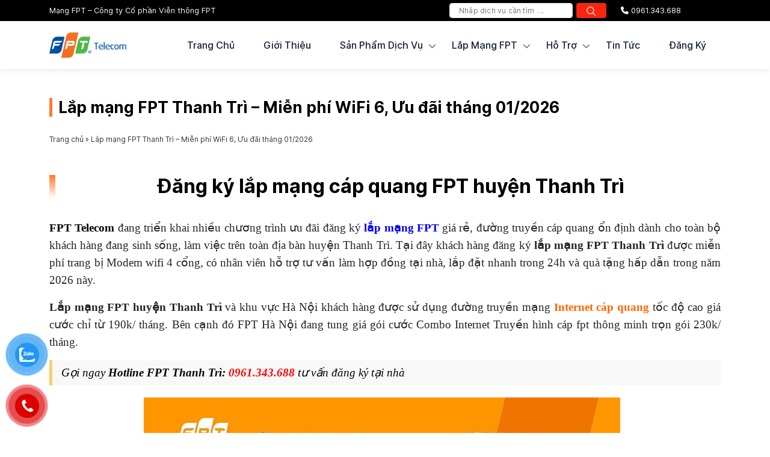

--- FILE ---
content_type: text/html; charset=UTF-8
request_url: https://mangfpt.vn/lap-mang-fpt-thanh-tri/
body_size: 29485
content:
<!DOCTYPE html>
<html lang="vi" prefix="og: https://ogp.me/ns#">
  <head>
    <meta charset="utf-8">
    <meta name="viewport" content="width=device-width, initial-scale=1">
    
<!-- Tối ưu hóa công cụ tìm kiếm bởi Rank Math - https://rankmath.com/ -->
<title>Lắp mạng FPT Thanh Trì - Miễn phí WiFi 6, Ưu đãi tháng 01/2026</title>
<meta name="description" content="Lắp mạng FPT Thanh Trì - Ưu đãi hấp dẫn tặng ngay Modem WiFi 6 hiện đại, đầu truyền hình FPT play Box, 01 tháng cước. Thủ tục chỉ cần CCCD."/>
<meta name="robots" content="follow, index, max-snippet:-1, max-video-preview:-1, max-image-preview:large"/>
<link rel="canonical" href="https://mangfpt.vn/lap-mang-fpt-thanh-tri/" />
<meta property="og:locale" content="vi_VN" />
<meta property="og:type" content="article" />
<meta property="og:title" content="Lắp mạng FPT Thanh Trì - Miễn phí WiFi 6, Ưu đãi tháng 01/2026" />
<meta property="og:description" content="Lắp mạng FPT Thanh Trì - Ưu đãi hấp dẫn tặng ngay Modem WiFi 6 hiện đại, đầu truyền hình FPT play Box, 01 tháng cước. Thủ tục chỉ cần CCCD." />
<meta property="og:url" content="https://mangfpt.vn/lap-mang-fpt-thanh-tri/" />
<meta property="og:site_name" content="MangFPT" />
<meta property="article:section" content="Khuyến mãi FPT Hà Nội" />
<meta property="og:updated_time" content="2025-12-31T20:38:21+07:00" />
<meta property="og:image" content="https://mangfpt.vn/wp-content/uploads/2022/05/Lap-mang-FPT-Thanh-Tri.jpg" />
<meta property="og:image:secure_url" content="https://mangfpt.vn/wp-content/uploads/2022/05/Lap-mang-FPT-Thanh-Tri.jpg" />
<meta property="og:image:width" content="792" />
<meta property="og:image:height" content="443" />
<meta property="og:image:alt" content="Lắp mạng FPT Thanh Trì" />
<meta property="og:image:type" content="image/jpeg" />
<meta property="article:published_time" content="2022-05-27T15:28:16+07:00" />
<meta property="article:modified_time" content="2025-12-31T20:38:21+07:00" />
<meta name="twitter:card" content="summary_large_image" />
<meta name="twitter:title" content="Lắp mạng FPT Thanh Trì - Miễn phí WiFi 6, Ưu đãi tháng 01/2026" />
<meta name="twitter:description" content="Lắp mạng FPT Thanh Trì - Ưu đãi hấp dẫn tặng ngay Modem WiFi 6 hiện đại, đầu truyền hình FPT play Box, 01 tháng cước. Thủ tục chỉ cần CCCD." />
<meta name="twitter:image" content="https://mangfpt.vn/wp-content/uploads/2022/05/Lap-mang-FPT-Thanh-Tri.jpg" />
<meta name="twitter:label1" content="Được viết bởi" />
<meta name="twitter:data1" content="Trần Văn Thơi" />
<meta name="twitter:label2" content="Thời gian để đọc" />
<meta name="twitter:data2" content="4 phút" />
<script type="application/ld+json" class="rank-math-schema">{"@context":"https://schema.org","@graph":[{"@type":"Organization","@id":"https://mangfpt.vn/#organization","name":"MangFPT","url":"https://mangfpt.vn","logo":{"@type":"ImageObject","@id":"https://mangfpt.vn/#logo","url":"https://mangfpt.vn/wp-content/uploads/2022/01/Nha-cung-cap-mang-FPT.jpg","contentUrl":"https://mangfpt.vn/wp-content/uploads/2022/01/Nha-cung-cap-mang-FPT.jpg","caption":"MangFPT","inLanguage":"vi","width":"835","height":"290"}},{"@type":"WebSite","@id":"https://mangfpt.vn/#website","url":"https://mangfpt.vn","name":"MangFPT","publisher":{"@id":"https://mangfpt.vn/#organization"},"inLanguage":"vi"},{"@type":"ImageObject","@id":"https://mangfpt.vn/wp-content/uploads/2022/05/Lap-mang-FPT-Thanh-Tri.jpg","url":"https://mangfpt.vn/wp-content/uploads/2022/05/Lap-mang-FPT-Thanh-Tri.jpg","width":"792","height":"443","caption":"L\u1eafp m\u1ea1ng FPT Thanh Tr\u00ec","inLanguage":"vi"},{"@type":"BreadcrumbList","@id":"https://mangfpt.vn/lap-mang-fpt-thanh-tri/#breadcrumb","itemListElement":[{"@type":"ListItem","position":"1","item":{"@id":"https://mangfpt.vn","name":"Trang ch\u1ee7"}},{"@type":"ListItem","position":"2","item":{"@id":"https://mangfpt.vn/lap-mang-fpt-thanh-tri/","name":"L\u1eafp m\u1ea1ng FPT Thanh Tr\u00ec &#8211; Mi\u1ec5n ph\u00ed WiFi 6, \u01afu \u0111\u00e3i th\u00e1ng 01/2026"}}]},{"@type":"WebPage","@id":"https://mangfpt.vn/lap-mang-fpt-thanh-tri/#webpage","url":"https://mangfpt.vn/lap-mang-fpt-thanh-tri/","name":"L\u1eafp m\u1ea1ng FPT Thanh Tr\u00ec - Mi\u1ec5n ph\u00ed WiFi 6, \u01afu \u0111\u00e3i th\u00e1ng 01/2026","datePublished":"2022-05-27T15:28:16+07:00","dateModified":"2025-12-31T20:38:21+07:00","isPartOf":{"@id":"https://mangfpt.vn/#website"},"primaryImageOfPage":{"@id":"https://mangfpt.vn/wp-content/uploads/2022/05/Lap-mang-FPT-Thanh-Tri.jpg"},"inLanguage":"vi","breadcrumb":{"@id":"https://mangfpt.vn/lap-mang-fpt-thanh-tri/#breadcrumb"}},{"@type":"Person","@id":"https://mangfpt.vn/author/fpt/","name":"Tr\u1ea7n V\u0103n Th\u01a1i","description":"Tr\u1ea7n V\u0103n Th\u01a1i l\u00e0 Founder c\u1ee7a website mangfpt.vn - T\u1ea1i website M\u1ea1ng FPT, ch\u00fang t\u00f4i cung c\u1ea5p nh\u1eefng s\u1ea3n ph\u1ea9m d\u1ecbch v\u1ee5 vi\u1ec5n th\u00f4ng c\u1ee7a FPT Telecom","url":"https://mangfpt.vn/author/fpt/","image":{"@type":"ImageObject","@id":"https://secure.gravatar.com/avatar/b434e7cbe524995bed37ee4680954e5acdbb06a9d563bd16a9455882cb528dae?s=96&amp;d=mm&amp;r=g","url":"https://secure.gravatar.com/avatar/b434e7cbe524995bed37ee4680954e5acdbb06a9d563bd16a9455882cb528dae?s=96&amp;d=mm&amp;r=g","caption":"Tr\u1ea7n V\u0103n Th\u01a1i","inLanguage":"vi"},"sameAs":["https://mangfpt.vn/"],"worksFor":{"@id":"https://mangfpt.vn/#organization"}},{"@type":"BlogPosting","headline":"L\u1eafp m\u1ea1ng FPT Thanh Tr\u00ec - Mi\u1ec5n ph\u00ed WiFi 6, \u01afu \u0111\u00e3i th\u00e1ng 01/2026","keywords":"l\u1eafp m\u1ea1ng fpt thanh tr\u00ec","datePublished":"2022-05-27T15:28:16+07:00","dateModified":"2025-12-31T20:38:21+07:00","author":{"@id":"https://mangfpt.vn/author/fpt/","name":"Tr\u1ea7n V\u0103n Th\u01a1i"},"publisher":{"@id":"https://mangfpt.vn/#organization"},"description":"L\u1eafp m\u1ea1ng FPT Thanh Tr\u00ec - \u01afu \u0111\u00e3i h\u1ea5p d\u1eabn t\u1eb7ng ngay Modem WiFi 6 hi\u1ec7n \u0111\u1ea1i, \u0111\u1ea7u truy\u1ec1n h\u00ecnh FPT play Box, 01 th\u00e1ng c\u01b0\u1edbc. Th\u1ee7 t\u1ee5c ch\u1ec9 c\u1ea7n CCCD.","name":"L\u1eafp m\u1ea1ng FPT Thanh Tr\u00ec - Mi\u1ec5n ph\u00ed WiFi 6, \u01afu \u0111\u00e3i th\u00e1ng 01/2026","@id":"https://mangfpt.vn/lap-mang-fpt-thanh-tri/#richSnippet","isPartOf":{"@id":"https://mangfpt.vn/lap-mang-fpt-thanh-tri/#webpage"},"image":{"@id":"https://mangfpt.vn/wp-content/uploads/2022/05/Lap-mang-FPT-Thanh-Tri.jpg"},"inLanguage":"vi","mainEntityOfPage":{"@id":"https://mangfpt.vn/lap-mang-fpt-thanh-tri/#webpage"}}]}</script>
<!-- /Plugin SEO WordPress Rank Math -->


<style id='wp-img-auto-sizes-contain-inline-css' type='text/css'>
img:is([sizes=auto i],[sizes^="auto," i]){contain-intrinsic-size:3000px 1500px}
/*# sourceURL=wp-img-auto-sizes-contain-inline-css */
</style>
<style id='wp-emoji-styles-inline-css' type='text/css'>

	img.wp-smiley, img.emoji {
		display: inline !important;
		border: none !important;
		box-shadow: none !important;
		height: 1em !important;
		width: 1em !important;
		margin: 0 0.07em !important;
		vertical-align: -0.1em !important;
		background: none !important;
		padding: 0 !important;
	}
/*# sourceURL=wp-emoji-styles-inline-css */
</style>
<style id='classic-theme-styles-inline-css' type='text/css'>
/*! This file is auto-generated */
.wp-block-button__link{color:#fff;background-color:#32373c;border-radius:9999px;box-shadow:none;text-decoration:none;padding:calc(.667em + 2px) calc(1.333em + 2px);font-size:1.125em}.wp-block-file__button{background:#32373c;color:#fff;text-decoration:none}
/*# sourceURL=/wp-includes/css/classic-themes.min.css */
</style>
<link rel='stylesheet' id='fca-ept-editor-style-css' href='https://mangfpt.vn/wp-content/plugins/easy-pricing-tables/assets/blocks/editor/fca-ept-editor.min.css' type='text/css' media='all' />
<link rel='stylesheet' id='fca-ept-layout1-style-css' href='https://mangfpt.vn/wp-content/plugins/easy-pricing-tables/assets/blocks/layout1/fca-ept-layout1.min.css' type='text/css' media='all' />
<link rel='stylesheet' id='fca-ept-layout2-style-css' href='https://mangfpt.vn/wp-content/plugins/easy-pricing-tables/assets/blocks/layout2/fca-ept-layout2.min.css' type='text/css' media='all' />
<link rel='stylesheet' id='dh-ptp-design1-css' href='https://mangfpt.vn/wp-content/plugins/easy-pricing-tables/assets/pricing-tables/design1/pricingtable.min.css' type='text/css' media='all' />
<link rel='stylesheet' id='dh-ptp-block-css-css' href='https://mangfpt.vn/wp-content/plugins/easy-pricing-tables/assets/blocks/legacy/block.css' type='text/css' media='all' />
<link rel='stylesheet' id='contact-form-7-css' href='https://mangfpt.vn/wp-content/plugins/contact-form-7/includes/css/styles.css' type='text/css' media='all' />
<link rel='stylesheet' id='pzf-style-css' href='https://mangfpt.vn/wp-content/plugins/button-contact-vr/legacy/css/style.css' type='text/css' media='all' />
<link rel='stylesheet' id='fontawesome-css' href='https://mangfpt.vn/wp-content/themes/fpt/assets/css/all.min.css' type='text/css' media='all' />
<link rel='stylesheet' id='owl-css' href='https://mangfpt.vn/wp-content/themes/fpt/assets/css/bootstrap.min.css' type='text/css' media='all' />
<link rel='stylesheet' id='swipper-css' href='https://mangfpt.vn/wp-content/themes/fpt/assets/css/swipper.min.css' type='text/css' media='all' />
<link rel='stylesheet' id='style-main-css' href='https://mangfpt.vn/wp-content/themes/fpt/style.css' type='text/css' media='all' />
<link rel='stylesheet' id='dh-ptp-custom-css-css' href='https://mangfpt.vn/wp-content/plugins/easy-pricing-tables/assets/pricing-tables/ptp-custom.min.css' type='text/css' media='all' />
<link rel='stylesheet' id='fixedtoc-style-css' href='https://mangfpt.vn/wp-content/plugins/fixed-toc/frontend/assets/css/ftoc.min.css' type='text/css' media='all' />
<style id='fixedtoc-style-inline-css' type='text/css'>
.ftwp-in-post#ftwp-container-outer { height: auto; } .ftwp-in-post#ftwp-container-outer.ftwp-float-center { width: 500px; } #ftwp-container.ftwp-wrap #ftwp-contents { width: 350px; height: 700px; } .ftwp-in-post#ftwp-container-outer #ftwp-contents { height: auto; } .ftwp-in-post#ftwp-container-outer.ftwp-float-center #ftwp-contents { width: 500px; } #ftwp-container.ftwp-wrap #ftwp-trigger { width: 50px; height: 50px; font-size: 30px; } #ftwp-container #ftwp-trigger.ftwp-border-medium { font-size: 29px; } #ftwp-container.ftwp-wrap #ftwp-header { font-size: 22px; font-family: inherit; } #ftwp-container.ftwp-wrap #ftwp-header-title { font-weight: bold; } #ftwp-container.ftwp-wrap #ftwp-list { font-size: 16px; font-family: inherit; } #ftwp-container #ftwp-list.ftwp-liststyle-decimal .ftwp-anchor::before { font-size: 16px; } #ftwp-container #ftwp-list.ftwp-strong-first>.ftwp-item>.ftwp-anchor .ftwp-text { font-size: 17.6px; } #ftwp-container #ftwp-list.ftwp-strong-first.ftwp-liststyle-decimal>.ftwp-item>.ftwp-anchor::before { font-size: 17.6px; } #ftwp-container.ftwp-wrap #ftwp-trigger { color: #15b50c; background: rgba(243,243,243,0.95); } #ftwp-container.ftwp-wrap #ftwp-trigger { border-color: rgba(51,51,51,0.95); } #ftwp-container.ftwp-wrap #ftwp-contents { border-color: rgba(51,51,51,0.95); } #ftwp-container.ftwp-wrap #ftwp-header { color: #333; background: rgba(243,243,243,0.95); } #ftwp-container.ftwp-wrap #ftwp-contents:hover #ftwp-header { background: #f3f3f3; } #ftwp-container.ftwp-wrap #ftwp-list { color: #333; background: rgba(243,243,243,0.95); } #ftwp-container.ftwp-wrap #ftwp-contents:hover #ftwp-list { background: #f3f3f3; } #ftwp-container.ftwp-wrap #ftwp-list .ftwp-anchor:hover { color: #00A368; } #ftwp-container.ftwp-wrap #ftwp-list .ftwp-anchor:focus, #ftwp-container.ftwp-wrap #ftwp-list .ftwp-active, #ftwp-container.ftwp-wrap #ftwp-list .ftwp-active:hover { color: #fff; } #ftwp-container.ftwp-wrap #ftwp-list .ftwp-text::before { background: rgba(221,51,51,0.95); } .ftwp-heading-target::before { background: rgba(221,51,51,0.95); }
/*# sourceURL=fixedtoc-style-inline-css */
</style>
<style id='rocket-lazyload-inline-css' type='text/css'>
.rll-youtube-player{position:relative;padding-bottom:56.23%;height:0;overflow:hidden;max-width:100%;}.rll-youtube-player iframe{position:absolute;top:0;left:0;width:100%;height:100%;z-index:100;background:0 0}.rll-youtube-player img{bottom:0;display:block;left:0;margin:auto;max-width:100%;width:100%;position:absolute;right:0;top:0;border:none;height:auto;cursor:pointer;-webkit-transition:.4s all;-moz-transition:.4s all;transition:.4s all}.rll-youtube-player img:hover{-webkit-filter:brightness(75%)}.rll-youtube-player .play{height:72px;width:72px;left:50%;top:50%;margin-left:-36px;margin-top:-36px;position:absolute;background:url(https://mangfpt.vn/wp-content/plugins/wp-rocket/assets/img/youtube.png) no-repeat;cursor:pointer}
/*# sourceURL=rocket-lazyload-inline-css */
</style>
<script type="text/javascript" src="https://mangfpt.vn/wp-includes/js/jquery/jquery.min.js" id="jquery-core-js"></script>
<script type="text/javascript" src="https://mangfpt.vn/wp-includes/js/jquery/jquery-migrate.min.js" id="jquery-migrate-js"></script>
<script type="text/javascript" src="https://mangfpt.vn/wp-content/themes/fpt/assets/js/swipper-bundle.min.js" id="swipper-js"></script>
<script type="text/javascript" src="https://mangfpt.vn/wp-content/themes/fpt/assets/js/bootstrap.bundle.min.js" id="bootstrap-js-js"></script>
<script type="text/javascript" src="https://mangfpt.vn/wp-content/themes/fpt/assets/js/theme.js" id="theme-js-js"></script>
<link rel="https://api.w.org/" href="https://mangfpt.vn/wp-json/" /><link rel="alternate" title="JSON" type="application/json" href="https://mangfpt.vn/wp-json/wp/v2/posts/4122" /><link rel="EditURI" type="application/rsd+xml" title="RSD" href="https://mangfpt.vn/xmlrpc.php?rsd" />
<meta name="generator" content="WordPress 6.9" />
<link rel='shortlink' href='https://mangfpt.vn/?p=4122' />
<script type="application/ld+json">
{
  "@context": "https://schema.org",
  "@type": "ProfessionalService",
  "name": "Mạng FPT",
  "alternateName": "Trang web Công ty Cổ phần Viễn thông FPT Telecom",
 "@id": "https://mangfpt.vn/",
  "logo": "https://mangfpt.vn/wp-content/uploads/2020/11/logo-mang-fpt.png",
  "image": "https://mangfpt.vn/wp-content/uploads/2020/11/logo-mang-fpt.png",
  "description": "Website chính thức Mạng FPT. Cung cấp chính xác tin tức, khuyến mãi lắp mạng FPT, Internet FPT, WiFi FPT, FPT Play, FPT Camera, F-Safe Go.",
  "url": "https://mangfpt.vn/",
  "telephone": "0961343688",
  "email": "thoitv2@fpt.com",
  "priceRange": "100000VND-500000000VND",
  "address": {
    "@type": "PostalAddress",
    "streetAddress": "48 Vạn Bảo, Ngọc Khánh",
    "addressLocality": "Ba Đình",
	"addressRegion": "Hà Nội",
    "postalCode": "100000",
    "addressCountry": "VN"
  },
  "openingHoursSpecification": {
    "@type": "OpeningHoursSpecification",
    "dayOfWeek": [
      "Monday",
      "Tuesday",
      "Wednesday",
      "Thursday",
      "Friday",
      "Saturday",
	"Sunday"
    ],
    "opens": "00:00",
    "closes": "23:59"
  },
  "sameAs": [
    "https://www.facebook.com/KetnoicungMangFPT/",
    "https://twitter.com/mangfptvn",
	"https://www.linkedin.com/in/mangfpt/",
	"https://www.pinterest.com/mangfpt/",
	"https://www.tiktok.com/@mangfptvn",
	"https://mangfptt.tumblr.com/",
	"https://soundcloud.com/mangfpt",
	"https://www.youtube.com/channel/UCRGubafzS6Yt2_Oyztm_zlQ",
   	 "https://sites.google.com/view/mangfptt/",
	"https://mangfptt.blogspot.com/",
	"https://mangfpt.business.site/",
	"https://ello.co/mangfptt",
	"https://mangfptt.weebly.com/",
	"https://vietbao.vn/mangfpt-vn-website-chinh-thuc-dang-ky-dich-vu-cua-fpt-telecom-534026.html",
	"https://dantri.com.vn/suc-manh-so/dang-ky-lap-dat-mang-internet-fpt-voi-nhieu-khuyen-mai-hap-dan-20230221114132577.htm",
	"https://vnexpress.net/fpt-telecom-uu-dai-cho-khach-hang-lap-internet-moi-4573188.html",
	"https://ictnews.vietnamnet.vn/nhieu-uu-dai-khi-lap-mang-internet-fpt-nam-2023-5015088.html",
	"https://thethaovanhoa.vn/ban-can-biet/mang-fpt-vn-co-nhanh-va-an-toan-nhu-quang-cao-khong-n20210409161842705.htm",
	"https://plo.vn/thi-truong-tieu-dung/nhip-song-do-thi/mang-fpt-dia-chi-dang-ky-dich-vu-internet-uy-tin-tai-viet-nam-1035395.html",
	"https://www.24h.com.vn/kham-pha-cong-nghe/cac-san-pham-fpt-dang-cung-cap-lua-chon-tot-cho-khach-hang-c675a1331942.html",
	"https://cafebiz.vn/cac-chuong-trinh-khuyen-mai-lap-mang-fpt-ngay-vang-hot-trong-thang-20220406151426559.chn",
	"https://genk.vn/lap-mang-fpt-ha-noi-bao-gia-va-khuyen-mai-moi-gia-re-bat-ngo-ket-noi-nhanh-20220728172123197.chn",
	"https://tienphong.vn/chi-phi-lap-mang-fpt-ha-noi-sieu-khuyen-mai-gia-cuoc-re-internet-nhanh-post1479403.tpo",
	"https://baoxaydung.com.vn/dang-ky-goi-cuoc-internet-fpt-o-dau-uy-tin-dam-bao-chat-luong-tot-nhat-372946.html",
	"https://vi.wikipedia.org/wiki/T%E1%BA%ADp_%C4%91o%C3%A0n_FPT",
	"https://vi.wikipedia.org/wiki/C%C3%B4ng_ty_c%E1%BB%95_ph%E1%BA%A7n_vi%E1%BB%85n_th%C3%B4ng_FPT"
  ]
}
</script>

<!-- Global site tag (gtag.js) - Google Analytics -->
<script async src="https://www.googletagmanager.com/gtag/js?id=UA-136317447-3"></script>
<script>
  window.dataLayer = window.dataLayer || [];
  function gtag(){dataLayer.push(arguments);}
  gtag('js', new Date());

  gtag('config', 'UA-136317447-3');
</script>

<!-- Google Tag Manager -->
<script>(function(w,d,s,l,i){w[l]=w[l]||[];w[l].push({'gtm.start':
new Date().getTime(),event:'gtm.js'});var f=d.getElementsByTagName(s)[0],
j=d.createElement(s),dl=l!='dataLayer'?'&l='+l:'';j.async=true;j.src=
'https://www.googletagmanager.com/gtm.js?id='+i+dl;f.parentNode.insertBefore(j,f);
})(window,document,'script','dataLayer','GTM-WK39R39');</script>
<!-- End Google Tag Manager -->

<!-- Google tag (gtag.js) -->
<script async src="https://www.googletagmanager.com/gtag/js?id=AW-811481876"></script>
<script>
  window.dataLayer = window.dataLayer || [];
  function gtag(){dataLayer.push(arguments);}
  gtag('js', new Date());

  gtag('config', 'AW-811481876');
</script>



<!-- Google Tag Manager -->
<script>(function(w,d,s,l,i){w[l]=w[l]||[];w[l].push({'gtm.start':
new Date().getTime(),event:'gtm.js'});var f=d.getElementsByTagName(s)[0],
j=d.createElement(s),dl=l!='dataLayer'?'&l='+l:'';j.async=true;j.src=
'https://www.googletagmanager.com/gtm.js?id='+i+dl;f.parentNode.insertBefore(j,f);
})(window,document,'script','dataLayer','GTM-M6D2F5QS');</script>
<!-- End Google Tag Manager -->




<!-- Google tag (gtag.js) -->
<script async src="https://www.googletagmanager.com/gtag/js?id=G-BZD3NVH5Y5"></script>
<script>
  window.dataLayer = window.dataLayer || [];
  function gtag(){dataLayer.push(arguments);}
  gtag('js', new Date());

  gtag('config', 'G-BZD3NVH5Y5');
</script>

<!-- Google tag (gtag.js) -->
<script async src="https://www.googletagmanager.com/gtag/js?id=AW-11297441379"></script>
<script>
  window.dataLayer = window.dataLayer || [];
  function gtag(){dataLayer.push(arguments);}
  gtag('js', new Date());

  gtag('config', 'AW-11297441379');
</script>





<!-- Google tag (gtag.js) -->
<script async src="https://www.googletagmanager.com/gtag/js?id=AW-17139166872"></script>
<script>
  window.dataLayer = window.dataLayer || [];
  function gtag(){dataLayer.push(arguments);}
  gtag('js', new Date());

  gtag('config', 'AW-17139166872');
</script>
<!-- Google Tag Manager -->
<script>(function(w,d,s,l,i){w[l]=w[l]||[];w[l].push({'gtm.start':
new Date().getTime(),event:'gtm.js'});var f=d.getElementsByTagName(s)[0],
j=d.createElement(s),dl=l!='dataLayer'?'&l='+l:'';j.async=true;j.src=
'https://www.googletagmanager.com/gtm.js?id='+i+dl;f.parentNode.insertBefore(j,f);
})(window,document,'script','dataLayer','GTM-5RF7LN5S');</script>
<!-- End Google Tag Manager -->
<!-- Event snippet for Người liên hệ conversion page -->
<script>
  gtag('event', 'conversion', {
      'send_to': 'AW-17139166872/lS0hCK7RuuoaEJjdy-w_',
      'value': 1.0,
      'currency': 'VND'
  });
</script>
<link rel="icon" href="https://mangfpt.vn/wp-content/uploads/2021/11/cropped-Fpt-icon-32x32.png" sizes="32x32" />
<link rel="icon" href="https://mangfpt.vn/wp-content/uploads/2021/11/cropped-Fpt-icon-192x192.png" sizes="192x192" />
<link rel="apple-touch-icon" href="https://mangfpt.vn/wp-content/uploads/2021/11/cropped-Fpt-icon-180x180.png" />
<meta name="msapplication-TileImage" content="https://mangfpt.vn/wp-content/uploads/2021/11/cropped-Fpt-icon-270x270.png" />
<noscript><style id="rocket-lazyload-nojs-css">.rll-youtube-player, [data-lazy-src]{display:none !important;}</style></noscript>
  <style id='global-styles-inline-css' type='text/css'>
:root{--wp--preset--aspect-ratio--square: 1;--wp--preset--aspect-ratio--4-3: 4/3;--wp--preset--aspect-ratio--3-4: 3/4;--wp--preset--aspect-ratio--3-2: 3/2;--wp--preset--aspect-ratio--2-3: 2/3;--wp--preset--aspect-ratio--16-9: 16/9;--wp--preset--aspect-ratio--9-16: 9/16;--wp--preset--color--black: #000000;--wp--preset--color--cyan-bluish-gray: #abb8c3;--wp--preset--color--white: #ffffff;--wp--preset--color--pale-pink: #f78da7;--wp--preset--color--vivid-red: #cf2e2e;--wp--preset--color--luminous-vivid-orange: #ff6900;--wp--preset--color--luminous-vivid-amber: #fcb900;--wp--preset--color--light-green-cyan: #7bdcb5;--wp--preset--color--vivid-green-cyan: #00d084;--wp--preset--color--pale-cyan-blue: #8ed1fc;--wp--preset--color--vivid-cyan-blue: #0693e3;--wp--preset--color--vivid-purple: #9b51e0;--wp--preset--gradient--vivid-cyan-blue-to-vivid-purple: linear-gradient(135deg,rgb(6,147,227) 0%,rgb(155,81,224) 100%);--wp--preset--gradient--light-green-cyan-to-vivid-green-cyan: linear-gradient(135deg,rgb(122,220,180) 0%,rgb(0,208,130) 100%);--wp--preset--gradient--luminous-vivid-amber-to-luminous-vivid-orange: linear-gradient(135deg,rgb(252,185,0) 0%,rgb(255,105,0) 100%);--wp--preset--gradient--luminous-vivid-orange-to-vivid-red: linear-gradient(135deg,rgb(255,105,0) 0%,rgb(207,46,46) 100%);--wp--preset--gradient--very-light-gray-to-cyan-bluish-gray: linear-gradient(135deg,rgb(238,238,238) 0%,rgb(169,184,195) 100%);--wp--preset--gradient--cool-to-warm-spectrum: linear-gradient(135deg,rgb(74,234,220) 0%,rgb(151,120,209) 20%,rgb(207,42,186) 40%,rgb(238,44,130) 60%,rgb(251,105,98) 80%,rgb(254,248,76) 100%);--wp--preset--gradient--blush-light-purple: linear-gradient(135deg,rgb(255,206,236) 0%,rgb(152,150,240) 100%);--wp--preset--gradient--blush-bordeaux: linear-gradient(135deg,rgb(254,205,165) 0%,rgb(254,45,45) 50%,rgb(107,0,62) 100%);--wp--preset--gradient--luminous-dusk: linear-gradient(135deg,rgb(255,203,112) 0%,rgb(199,81,192) 50%,rgb(65,88,208) 100%);--wp--preset--gradient--pale-ocean: linear-gradient(135deg,rgb(255,245,203) 0%,rgb(182,227,212) 50%,rgb(51,167,181) 100%);--wp--preset--gradient--electric-grass: linear-gradient(135deg,rgb(202,248,128) 0%,rgb(113,206,126) 100%);--wp--preset--gradient--midnight: linear-gradient(135deg,rgb(2,3,129) 0%,rgb(40,116,252) 100%);--wp--preset--font-size--small: 13px;--wp--preset--font-size--medium: 20px;--wp--preset--font-size--large: 36px;--wp--preset--font-size--x-large: 42px;--wp--preset--spacing--20: 0.44rem;--wp--preset--spacing--30: 0.67rem;--wp--preset--spacing--40: 1rem;--wp--preset--spacing--50: 1.5rem;--wp--preset--spacing--60: 2.25rem;--wp--preset--spacing--70: 3.38rem;--wp--preset--spacing--80: 5.06rem;--wp--preset--shadow--natural: 6px 6px 9px rgba(0, 0, 0, 0.2);--wp--preset--shadow--deep: 12px 12px 50px rgba(0, 0, 0, 0.4);--wp--preset--shadow--sharp: 6px 6px 0px rgba(0, 0, 0, 0.2);--wp--preset--shadow--outlined: 6px 6px 0px -3px rgb(255, 255, 255), 6px 6px rgb(0, 0, 0);--wp--preset--shadow--crisp: 6px 6px 0px rgb(0, 0, 0);}:where(.is-layout-flex){gap: 0.5em;}:where(.is-layout-grid){gap: 0.5em;}body .is-layout-flex{display: flex;}.is-layout-flex{flex-wrap: wrap;align-items: center;}.is-layout-flex > :is(*, div){margin: 0;}body .is-layout-grid{display: grid;}.is-layout-grid > :is(*, div){margin: 0;}:where(.wp-block-columns.is-layout-flex){gap: 2em;}:where(.wp-block-columns.is-layout-grid){gap: 2em;}:where(.wp-block-post-template.is-layout-flex){gap: 1.25em;}:where(.wp-block-post-template.is-layout-grid){gap: 1.25em;}.has-black-color{color: var(--wp--preset--color--black) !important;}.has-cyan-bluish-gray-color{color: var(--wp--preset--color--cyan-bluish-gray) !important;}.has-white-color{color: var(--wp--preset--color--white) !important;}.has-pale-pink-color{color: var(--wp--preset--color--pale-pink) !important;}.has-vivid-red-color{color: var(--wp--preset--color--vivid-red) !important;}.has-luminous-vivid-orange-color{color: var(--wp--preset--color--luminous-vivid-orange) !important;}.has-luminous-vivid-amber-color{color: var(--wp--preset--color--luminous-vivid-amber) !important;}.has-light-green-cyan-color{color: var(--wp--preset--color--light-green-cyan) !important;}.has-vivid-green-cyan-color{color: var(--wp--preset--color--vivid-green-cyan) !important;}.has-pale-cyan-blue-color{color: var(--wp--preset--color--pale-cyan-blue) !important;}.has-vivid-cyan-blue-color{color: var(--wp--preset--color--vivid-cyan-blue) !important;}.has-vivid-purple-color{color: var(--wp--preset--color--vivid-purple) !important;}.has-black-background-color{background-color: var(--wp--preset--color--black) !important;}.has-cyan-bluish-gray-background-color{background-color: var(--wp--preset--color--cyan-bluish-gray) !important;}.has-white-background-color{background-color: var(--wp--preset--color--white) !important;}.has-pale-pink-background-color{background-color: var(--wp--preset--color--pale-pink) !important;}.has-vivid-red-background-color{background-color: var(--wp--preset--color--vivid-red) !important;}.has-luminous-vivid-orange-background-color{background-color: var(--wp--preset--color--luminous-vivid-orange) !important;}.has-luminous-vivid-amber-background-color{background-color: var(--wp--preset--color--luminous-vivid-amber) !important;}.has-light-green-cyan-background-color{background-color: var(--wp--preset--color--light-green-cyan) !important;}.has-vivid-green-cyan-background-color{background-color: var(--wp--preset--color--vivid-green-cyan) !important;}.has-pale-cyan-blue-background-color{background-color: var(--wp--preset--color--pale-cyan-blue) !important;}.has-vivid-cyan-blue-background-color{background-color: var(--wp--preset--color--vivid-cyan-blue) !important;}.has-vivid-purple-background-color{background-color: var(--wp--preset--color--vivid-purple) !important;}.has-black-border-color{border-color: var(--wp--preset--color--black) !important;}.has-cyan-bluish-gray-border-color{border-color: var(--wp--preset--color--cyan-bluish-gray) !important;}.has-white-border-color{border-color: var(--wp--preset--color--white) !important;}.has-pale-pink-border-color{border-color: var(--wp--preset--color--pale-pink) !important;}.has-vivid-red-border-color{border-color: var(--wp--preset--color--vivid-red) !important;}.has-luminous-vivid-orange-border-color{border-color: var(--wp--preset--color--luminous-vivid-orange) !important;}.has-luminous-vivid-amber-border-color{border-color: var(--wp--preset--color--luminous-vivid-amber) !important;}.has-light-green-cyan-border-color{border-color: var(--wp--preset--color--light-green-cyan) !important;}.has-vivid-green-cyan-border-color{border-color: var(--wp--preset--color--vivid-green-cyan) !important;}.has-pale-cyan-blue-border-color{border-color: var(--wp--preset--color--pale-cyan-blue) !important;}.has-vivid-cyan-blue-border-color{border-color: var(--wp--preset--color--vivid-cyan-blue) !important;}.has-vivid-purple-border-color{border-color: var(--wp--preset--color--vivid-purple) !important;}.has-vivid-cyan-blue-to-vivid-purple-gradient-background{background: var(--wp--preset--gradient--vivid-cyan-blue-to-vivid-purple) !important;}.has-light-green-cyan-to-vivid-green-cyan-gradient-background{background: var(--wp--preset--gradient--light-green-cyan-to-vivid-green-cyan) !important;}.has-luminous-vivid-amber-to-luminous-vivid-orange-gradient-background{background: var(--wp--preset--gradient--luminous-vivid-amber-to-luminous-vivid-orange) !important;}.has-luminous-vivid-orange-to-vivid-red-gradient-background{background: var(--wp--preset--gradient--luminous-vivid-orange-to-vivid-red) !important;}.has-very-light-gray-to-cyan-bluish-gray-gradient-background{background: var(--wp--preset--gradient--very-light-gray-to-cyan-bluish-gray) !important;}.has-cool-to-warm-spectrum-gradient-background{background: var(--wp--preset--gradient--cool-to-warm-spectrum) !important;}.has-blush-light-purple-gradient-background{background: var(--wp--preset--gradient--blush-light-purple) !important;}.has-blush-bordeaux-gradient-background{background: var(--wp--preset--gradient--blush-bordeaux) !important;}.has-luminous-dusk-gradient-background{background: var(--wp--preset--gradient--luminous-dusk) !important;}.has-pale-ocean-gradient-background{background: var(--wp--preset--gradient--pale-ocean) !important;}.has-electric-grass-gradient-background{background: var(--wp--preset--gradient--electric-grass) !important;}.has-midnight-gradient-background{background: var(--wp--preset--gradient--midnight) !important;}.has-small-font-size{font-size: var(--wp--preset--font-size--small) !important;}.has-medium-font-size{font-size: var(--wp--preset--font-size--medium) !important;}.has-large-font-size{font-size: var(--wp--preset--font-size--large) !important;}.has-x-large-font-size{font-size: var(--wp--preset--font-size--x-large) !important;}
/*# sourceURL=global-styles-inline-css */
</style>
</head>
  <body class="wp-singular post-template-default single single-post postid-4122 single-format-standard wp-custom-logo wp-theme-fpt has-ftoc"> 
    <header class="site-header sticky-top"> 
        <div class="header-top text-light  d-lg-block d-none">
            <div class="container">
            <div class="row align-items-center">
                <div class="col-md-7 col-12">               
											<span>Mạng FPT – Công ty Cổ phần Viễn thông FPT</span>
					
                </div>
                 <div class="col-md-3 col-12">
                    <form role="search" method="get" class="search-form" action="https://mangfpt.vn">
    <div class="custom-search-input">
      <div class="input-group">
      <input type="text" class="search-query form-control" placeholder="Nhập dịch vụ cần tìm  ..." value="" name="s">
      <button class="btn" type="submit" aria-label="Submit"><svg width="20" height="20" viewBox="0 0 18 18" fill="none" xmlns="http://www.w3.org/2000/svg">
    <path d="M17.1249 16.2411L12.4049 11.5211C13.5391 10.1595 14.1047 8.41291 13.9841 6.64483C13.8634 4.87675 13.0657 3.22326 11.7569 2.02834C10.4482 0.833415 8.7291 0.189061 6.95736 0.229318C5.18562 0.269575 3.49761 0.991344 2.24448 2.24448C0.991344 3.49761 0.269575 5.18562 0.229318 6.95736C0.189061 8.7291 0.833415 10.4482 2.02834 11.7569C3.22326 13.0657 4.87675 13.8634 6.64483 13.9841C8.41291 14.1047 10.1595 13.5391 11.5211 12.4049L16.2411 17.1249L17.1249 16.2411ZM1.49989 7.12489C1.49989 6.01237 1.82979 4.92483 2.44787 3.99981C3.06596 3.07478 3.94446 2.35381 4.97229 1.92807C6.00013 1.50232 7.13113 1.39093 8.22227 1.60797C9.31342 1.82501 10.3157 2.36074 11.1024 3.14741C11.889 3.93408 12.4248 4.93636 12.6418 6.02751C12.8588 7.11865 12.7475 8.24965 12.3217 9.27748C11.896 10.3053 11.175 11.1838 10.25 11.8019C9.32495 12.42 8.23741 12.7499 7.12489 12.7499C5.63355 12.7482 4.20377 12.1551 3.14924 11.1005C2.09471 10.046 1.50154 8.61622 1.49989 7.12489Z" fill="currentColor"></path></svg></button>
      </div>
    </div>
  </form>                </div>
                   <div class="col-md-2 col-12">
                       <div class="btn-hl text-right">
                           <a href="tel:0961.343.688" class="hl-call" title="Gọi Hotline" data-wpel-link="internal">
                               <i class="fa-solid fa-phone"></i> 0961.343.688                               
                           </a>
                       </div>

                </div>             
                </div>
                
            </div>
        </div>
        <div class="header-main">
          <div class="container">
              <div class="header-site">
              <div class="header-logo">
                <a href="https://mangfpt.vn/" class="custom-logo-link" rel="home" data-wpel-link="internal"><img width="691" height="227" src="https://mangfpt.vn/wp-content/uploads/2020/11/logo-mang-fpt.png" class="custom-logo" alt="Mạng FPT" decoding="async" srcset="https://mangfpt.vn/wp-content/uploads/2020/11/logo-mang-fpt.png 691w, https://mangfpt.vn/wp-content/uploads/2020/11/logo-mang-fpt-600x197.png 600w" sizes="(max-width: 691px) 100vw, 691px" /></a>              </div>

              <div class="header-nav d-none d-lg-block">

                <ul id = "menu-mang-chinh" class = "vh-menu"><li id="menu-item-17178" class="menu-item menu-item-type-custom menu-item-object-custom menu-item-home menu-item-17178 menu-item-design-default"><a href="https://mangfpt.vn/" class="nav-top-link" data-wpel-link="internal">Trang chủ</a></li>
<li id="menu-item-30657" class="menu-item menu-item-type-custom menu-item-object-custom menu-item-30657 menu-item-design-fullwidth"><a href="https://mangfpt.vn/gioi-thieu/" class="nav-top-link" data-wpel-link="internal">Giới thiệu</a></li>
<li id="menu-item-13432" class="menu-item menu-item-type-taxonomy menu-item-object-category menu-item-has-children menu-item-13432 menu-item-design-fullwidth has-dropdown"><a href="https://mangfpt.vn/san-pham/" class="nav-top-link" aria-expanded="false" aria-haspopup="menu" data-wpel-link="internal">Sản Phẩm Dịch Vụ</a><span class="menu-toggle"><i class="fa-solid fa-chevron-down"></i></span>
<ul class="sub-menu nav-dropdown container nav-dropdown-default">
	<li id="menu-item-33661" class="menu-item menu-item-type-post_type menu-item-object-post menu-item-has-children menu-item-33661 nav-dropdown-col has-icon-left"><a href="https://mangfpt.vn/lap-mang-cap-quang-fpt/" data-wpel-link="internal"><img class="ux-menu-icon" width="20" height="20" src="data:image/svg+xml,%3Csvg%20xmlns='http://www.w3.org/2000/svg'%20viewBox='0%200%2020%2020'%3E%3C/svg%3E" alt="wifi" data-lazy-src="https://mangfpt.vn/wp-content/uploads/2025/05/wifi.png" /><noscript><img class="ux-menu-icon" width="20" height="20" src="https://mangfpt.vn/wp-content/uploads/2025/05/wifi.png" alt="wifi" /></noscript>Internet Cáp Quang</a>
	<ul class="sub-menu nav-column nav-dropdown-default">
		<li id="menu-item-33818" class="menu-item menu-item-type-post_type menu-item-object-post menu-item-33818"><a href="https://mangfpt.vn/bang-gia-cuoc-internet-fpt/" data-wpel-link="internal">Gói cước FPT</a></li>
		<li id="menu-item-37324" class="menu-item menu-item-type-post_type menu-item-object-post menu-item-37324"><a href="https://mangfpt.vn/bang-gia-cuoc-wifi-7-fpt/" data-wpel-link="internal">Gói WiFi 7 FPT</a></li>
		<li id="menu-item-33658" class="menu-item menu-item-type-post_type menu-item-object-post menu-item-33658"><a href="https://mangfpt.vn/lap-mang-fpt/" data-wpel-link="internal">Ưu đãi lắp mạng FPT</a></li>
		<li id="menu-item-13439" class="menu-item menu-item-type-post_type menu-item-object-post menu-item-13439"><a href="https://mangfpt.vn/lap-mang-fpt-doanh-nghiep/" data-wpel-link="internal">Gói cước FPT Doanh Nghiệp</a></li>
		<li id="menu-item-13440" class="menu-item menu-item-type-post_type menu-item-object-post menu-item-13440"><a href="https://mangfpt.vn/combo-internet-va-truyen-hinh-fpt/" data-wpel-link="internal">Internet + Truyền hình FPT</a></li>
	</ul>
</li>
	<li id="menu-item-13460" class="menu-item menu-item-type-post_type menu-item-object-post menu-item-has-children menu-item-13460 nav-dropdown-col has-icon-left"><a href="https://mangfpt.vn/fpt-play/" data-wpel-link="internal"><img class="ux-menu-icon" width="20" height="20" src="data:image/svg+xml,%3Csvg%20xmlns='http://www.w3.org/2000/svg'%20viewBox='0%200%2020%2020'%3E%3C/svg%3E" alt="fpt play" data-lazy-src="https://mangfpt.vn/wp-content/uploads/2025/05/fpt-play.png" /><noscript><img class="ux-menu-icon" width="20" height="20" src="https://mangfpt.vn/wp-content/uploads/2025/05/fpt-play.png" alt="fpt play" /></noscript>FPT Play Giải Trí</a>
	<ul class="sub-menu nav-column nav-dropdown-default">
		<li id="menu-item-13608" class="menu-item menu-item-type-post_type menu-item-object-post menu-item-13608"><a href="https://mangfpt.vn/lap-truyen-hinh-fpt/" data-wpel-link="internal">Truyền hình FPT</a></li>
		<li id="menu-item-14778" class="menu-item menu-item-type-post_type menu-item-object-post menu-item-14778"><a href="https://mangfpt.vn/goi-max-fpt-play/" data-wpel-link="internal">Gói Max</a></li>
		<li id="menu-item-13443" class="menu-item menu-item-type-post_type menu-item-object-post menu-item-13443"><a href="https://mangfpt.vn/mua-goi-vip-fpt-play/" data-wpel-link="internal">Gói Vip</a></li>
		<li id="menu-item-19917" class="menu-item menu-item-type-post_type menu-item-object-post menu-item-19917"><a href="https://mangfpt.vn/goi-izi-fpt-play/" data-wpel-link="internal">Gói iZi</a></li>
		<li id="menu-item-37888" class="menu-item menu-item-type-post_type menu-item-object-post menu-item-37888"><a href="https://mangfpt.vn/bang-gia-combo-the-thao-fpt/" data-wpel-link="internal">Combo Thể Thao FPT</a></li>
	</ul>
</li>
	<li id="menu-item-13470" class="menu-item menu-item-type-taxonomy menu-item-object-category menu-item-has-children menu-item-13470 nav-dropdown-col has-icon-left"><a href="https://mangfpt.vn/smart-home/" data-wpel-link="internal"><img class="ux-menu-icon" width="20" height="20" src="data:image/svg+xml,%3Csvg%20xmlns='http://www.w3.org/2000/svg'%20viewBox='0%200%2020%2020'%3E%3C/svg%3E" alt="Fsmarthome" data-lazy-src="https://mangfpt.vn/wp-content/uploads/2025/05/Fsmarthome.png" /><noscript><img class="ux-menu-icon" width="20" height="20" src="https://mangfpt.vn/wp-content/uploads/2025/05/Fsmarthome.png" alt="Fsmarthome" /></noscript>Smart Home</a>
	<ul class="sub-menu nav-column nav-dropdown-default">
		<li id="menu-item-13446" class="menu-item menu-item-type-post_type menu-item-object-post menu-item-13446"><a href="https://mangfpt.vn/lap-camera-fpt/" data-wpel-link="internal">FPT Camera</a></li>
		<li id="menu-item-13471" class="menu-item menu-item-type-post_type menu-item-object-post menu-item-13471"><a href="https://mangfpt.vn/fpt-play-box/" data-wpel-link="internal">FPT Play Box</a></li>
		<li id="menu-item-13445" class="menu-item menu-item-type-post_type menu-item-object-post menu-item-13445"><a href="https://mangfpt.vn/vi-dien-tu-foxpay/" data-wpel-link="internal">Foxpay</a></li>
		<li id="menu-item-23337" class="menu-item menu-item-type-post_type menu-item-object-post menu-item-23337"><a href="https://mangfpt.vn/fpt-ihome/" data-wpel-link="internal">FPT Ihome</a></li>
	</ul>
</li>
	<li id="menu-item-27387" class="menu-item menu-item-type-custom menu-item-object-custom menu-item-has-children menu-item-27387 nav-dropdown-col has-icon-left"><a href="https://mangfpt.vn/tien-ich/" data-wpel-link="internal"><img class="ux-menu-icon" width="20" height="20" src="data:image/svg+xml,%3Csvg%20xmlns='http://www.w3.org/2000/svg'%20viewBox='0%200%2020%2020'%3E%3C/svg%3E" alt="" data-lazy-src="https://mangfpt.vn/wp-content/uploads/2024/04/Tien-ich.png" /><noscript><img class="ux-menu-icon" width="20" height="20" src="https://mangfpt.vn/wp-content/uploads/2024/04/Tien-ich.png" alt="" /></noscript>Tiện ích</a>
	<ul class="sub-menu nav-column nav-dropdown-default">
		<li id="menu-item-28266" class="menu-item menu-item-type-post_type menu-item-object-post menu-item-28266"><a href="https://mangfpt.vn/sim-fpt/" data-wpel-link="internal">Sim FPT</a></li>
		<li id="menu-item-27388" class="menu-item menu-item-type-post_type menu-item-object-post menu-item-27388"><a href="https://mangfpt.vn/fsafe-go/" data-wpel-link="internal">F-Safe Go</a></li>
		<li id="menu-item-27390" class="menu-item menu-item-type-post_type menu-item-object-post menu-item-27390"><a href="https://mangfpt.vn/dang-ky-ultra-fast-fpt/" data-wpel-link="internal">Ultra Fast</a></li>
		<li id="menu-item-27389" class="menu-item menu-item-type-post_type menu-item-object-post menu-item-27389"><a href="https://mangfpt.vn/goi-f-game-fpt/" data-wpel-link="internal">F-Game</a></li>
	</ul>
</li>
	<li id="menu-item-13465" class="menu-item menu-item-type-taxonomy menu-item-object-category menu-item-has-children menu-item-13465 nav-dropdown-col has-icon-left"><a href="https://mangfpt.vn/dich-vu-doanh-nghiep/" data-wpel-link="internal"><img class="ux-menu-icon" width="20" height="20" src="data:image/svg+xml,%3Csvg%20xmlns='http://www.w3.org/2000/svg'%20viewBox='0%200%2020%2020'%3E%3C/svg%3E" alt="dịch vụ doanh nghiệp" data-lazy-src="https://mangfpt.vn/wp-content/uploads/2025/05/dich-vu-doanh-nghiep.png" /><noscript><img class="ux-menu-icon" width="20" height="20" src="https://mangfpt.vn/wp-content/uploads/2025/05/dich-vu-doanh-nghiep.png" alt="dịch vụ doanh nghiệp" /></noscript>Dịch vụ doanh nghiệp</a>
	<ul class="sub-menu nav-column nav-dropdown-default">
		<li id="menu-item-13466" class="menu-item menu-item-type-post_type menu-item-object-post menu-item-13466"><a href="https://mangfpt.vn/tin-nhan-thuong-hieu-sms-brandname/" data-wpel-link="internal">SMS Brandname FPT</a></li>
		<li id="menu-item-13469" class="menu-item menu-item-type-post_type menu-item-object-post menu-item-13469"><a href="https://mangfpt.vn/lap-dien-thoai-co-dinh/" data-wpel-link="internal">Điện thoại cố định</a></li>
		<li id="menu-item-13468" class="menu-item menu-item-type-post_type menu-item-object-post menu-item-13468"><a href="https://mangfpt.vn/dang-ky-dau-so-hotline-1900-1800/" data-wpel-link="internal">Thuê đầu số</a></li>
		<li id="menu-item-23336" class="menu-item menu-item-type-post_type menu-item-object-post menu-item-23336"><a href="https://mangfpt.vn/tin-nhan-zalo-zns-fpt/" data-wpel-link="internal">Tin nhắn Zalo ZNS</a></li>
		<li id="menu-item-19919" class="menu-item menu-item-type-post_type menu-item-object-post menu-item-19919"><a href="https://mangfpt.vn/hop-dong-dien-tu-fpt-econtract/" data-wpel-link="internal">FPT eContract</a></li>
		<li id="menu-item-20409" class="menu-item menu-item-type-post_type menu-item-object-post menu-item-20409"><a href="https://mangfpt.vn/leased-line-fpt/" data-wpel-link="internal">Leased Line FPT</a></li>
	</ul>
</li>
</ul>
</li>
<li id="menu-item-17173" class="menu-item menu-item-type-custom menu-item-object-custom menu-item-has-children menu-item-17173 menu-item-design-default has-dropdown"><a href="https://mangfpt.vn/lap-mang-fpt/" class="nav-top-link" aria-expanded="false" aria-haspopup="menu" data-wpel-link="internal">Lắp Mạng FPT</a><span class="menu-toggle"><i class="fa-solid fa-chevron-down"></i></span>
<ul class="sub-menu nav-dropdown container nav-dropdown-default">
	<li id="menu-item-13449" class="menu-item menu-item-type-post_type menu-item-object-post menu-item-13449"><a href="https://mangfpt.vn/lap-mang-fpt-ha-noi/" data-wpel-link="internal">Lắp mạng FPT Hà Nội</a></li>
	<li id="menu-item-13450" class="menu-item menu-item-type-post_type menu-item-object-post menu-item-13450"><a href="https://mangfpt.vn/lap-mang-fpt-hcm/" data-wpel-link="internal">Lắp mạng FPT HCM</a></li>
	<li id="menu-item-17174" class="menu-item menu-item-type-post_type menu-item-object-post menu-item-17174"><a href="https://mangfpt.vn/lap-mang-fpt-hai-phong/" data-wpel-link="internal">Lắp mạng FPT Hải Phòng</a></li>
	<li id="menu-item-17175" class="menu-item menu-item-type-post_type menu-item-object-post menu-item-17175"><a href="https://mangfpt.vn/lap-mang-fpt-quang-ninh/" data-wpel-link="internal">Lắp mạng FPT Quảng Ninh</a></li>
	<li id="menu-item-17176" class="menu-item menu-item-type-post_type menu-item-object-post menu-item-17176"><a href="https://mangfpt.vn/lap-mang-fpt-da-nang/" data-wpel-link="internal">Lắp mạng FPT Đà Nẵng</a></li>
	<li id="menu-item-30240" class="menu-item menu-item-type-post_type menu-item-object-post menu-item-30240"><a href="https://mangfpt.vn/lap-mang-fpt-bac-giang/" data-wpel-link="internal">Lắp mạng FPT Bắc Giang</a></li>
	<li id="menu-item-30241" class="menu-item menu-item-type-post_type menu-item-object-post menu-item-30241"><a href="https://mangfpt.vn/lap-mang-fpt-bac-ninh/" data-wpel-link="internal">Lắp mạng FPT Bắc Ninh</a></li>
	<li id="menu-item-30242" class="menu-item menu-item-type-post_type menu-item-object-post menu-item-30242"><a href="https://mangfpt.vn/lap-mang-fpt-hai-duong/" data-wpel-link="internal">Lắp mạng FPT Hải Dương</a></li>
	<li id="menu-item-17177" class="menu-item menu-item-type-post_type menu-item-object-post menu-item-17177"><a href="https://mangfpt.vn/lap-mang-fpt-binh-duong/" data-wpel-link="internal">Lắp mạng FPT Bình Dương</a></li>
	<li id="menu-item-29299" class="menu-item menu-item-type-post_type menu-item-object-post menu-item-29299"><a href="https://mangfpt.vn/lap-mang-fpt-dong-nai/" data-wpel-link="internal">Lắp mạng FPT Đồng Nai</a></li>
</ul>
</li>
<li id="menu-item-33893" class="menu-item menu-item-type-taxonomy menu-item-object-category menu-item-has-children menu-item-33893 menu-item-design-fullwidth has-dropdown"><a href="https://mangfpt.vn/ho-tro/" class="nav-top-link" aria-expanded="false" aria-haspopup="menu" data-wpel-link="internal">Hỗ trợ</a><span class="menu-toggle"><i class="fa-solid fa-chevron-down"></i></span>
<ul class="sub-menu nav-dropdown container nav-dropdown-default">
	<li id="menu-item-33895" class="menu-item menu-item-type-taxonomy menu-item-object-category menu-item-has-children menu-item-33895 nav-dropdown-col has-icon-left"><a href="https://mangfpt.vn/tin-tuc/" data-wpel-link="internal"><img class="ux-menu-icon" width="20" height="20" src="data:image/svg+xml,%3Csvg%20xmlns='http://www.w3.org/2000/svg'%20viewBox='0%200%2020%2020'%3E%3C/svg%3E" alt="Hỗ trợ thông tin" data-lazy-src="https://mangfpt.vn/wp-content/uploads/2025/06/Ho-tro-thong-tin.png" /><noscript><img class="ux-menu-icon" width="20" height="20" src="https://mangfpt.vn/wp-content/uploads/2025/06/Ho-tro-thong-tin.png" alt="Hỗ trợ thông tin" /></noscript>Thông tin</a>
	<ul class="sub-menu nav-column nav-dropdown-default">
		<li id="menu-item-33925" class="menu-item menu-item-type-post_type menu-item-object-post menu-item-33925"><a href="https://mangfpt.vn/chinh-sach-thu-tuc/" data-wpel-link="internal">Chính sách thủ tục</a></li>
		<li id="menu-item-33926" class="menu-item menu-item-type-post_type menu-item-object-page menu-item-33926"><a href="https://mangfpt.vn/quan-ly-chat-luong-dich-vu-fpt/" data-wpel-link="internal">Quản lý chất lượng</a></li>
		<li id="menu-item-33928" class="menu-item menu-item-type-post_type menu-item-object-post menu-item-33928"><a href="https://mangfpt.vn/dieu-khoan/" data-wpel-link="internal">Điều khoản bảo mật</a></li>
		<li id="menu-item-37553" class="menu-item menu-item-type-post_type menu-item-object-page menu-item-37553"><a href="https://mangfpt.vn/cau-hoi-thuong-gap-lien-quan-toi-dich-vu-cua-fpt/" data-wpel-link="internal">Câu hỏi thường gặp</a></li>
	</ul>
</li>
	<li id="menu-item-33896" class="menu-item menu-item-type-post_type menu-item-object-post menu-item-has-children menu-item-33896 nav-dropdown-col has-icon-left"><a href="https://mangfpt.vn/hotline-tong-dai-mang-fpt/" data-wpel-link="internal"><img class="ux-menu-icon" width="20" height="20" src="data:image/svg+xml,%3Csvg%20xmlns='http://www.w3.org/2000/svg'%20viewBox='0%200%2020%2020'%3E%3C/svg%3E" alt="" data-lazy-src="https://mangfpt.vn/wp-content/uploads/2025/06/Ho-tro-ky-thuat.png" /><noscript><img class="ux-menu-icon" width="20" height="20" src="https://mangfpt.vn/wp-content/uploads/2025/06/Ho-tro-ky-thuat.png" alt="" /></noscript>Kỹ thuật</a>
	<ul class="sub-menu nav-column nav-dropdown-default">
		<li id="menu-item-33906" class="menu-item menu-item-type-post_type menu-item-object-post menu-item-33906"><a href="https://mangfpt.vn/cach-kiem-tra-goi-cuoc-internet-fpt-dang-su-dung/" data-wpel-link="internal">Cách kiểm tra gói cước</a></li>
		<li id="menu-item-33908" class="menu-item menu-item-type-post_type menu-item-object-post menu-item-33908"><a href="https://mangfpt.vn/huong-dan-gia-han-cuoc-fpt/" data-wpel-link="internal">Cách gia hạn cước</a></li>
		<li id="menu-item-33909" class="menu-item menu-item-type-post_type menu-item-object-post menu-item-33909"><a href="https://mangfpt.vn/cach-tra-cuu-ma-khach-hang-fpt/" data-wpel-link="internal">Cách tra cứu mã khách hàng</a></li>
		<li id="menu-item-33910" class="menu-item menu-item-type-post_type menu-item-object-post menu-item-33910"><a href="https://mangfpt.vn/tai-hoa-don-dien-tu-fpt/" data-wpel-link="internal">Cách tải hoá đơn</a></li>
	</ul>
</li>
	<li id="menu-item-30866" class="menu-item menu-item-type-post_type menu-item-object-page menu-item-has-children menu-item-30866 nav-dropdown-col has-icon-left"><a href="https://mangfpt.vn/lien-he/" data-wpel-link="internal"><img class="ux-menu-icon" width="20" height="20" src="data:image/svg+xml,%3Csvg%20xmlns='http://www.w3.org/2000/svg'%20viewBox='0%200%2020%2020'%3E%3C/svg%3E" alt="" data-lazy-src="https://mangfpt.vn/wp-content/uploads/2025/06/Nhan-vien-ho-tro.png" /><noscript><img class="ux-menu-icon" width="20" height="20" src="https://mangfpt.vn/wp-content/uploads/2025/06/Nhan-vien-ho-tro.png" alt="" /></noscript>Liên hệ</a>
	<ul class="sub-menu nav-column nav-dropdown-default">
		<li id="menu-item-33902" class="menu-item menu-item-type-custom menu-item-object-custom menu-item-33902"><a href="tel:0961343688" data-wpel-link="internal">Tổng đài tư vấn</a></li>
		<li id="menu-item-33903" class="menu-item menu-item-type-custom menu-item-object-custom menu-item-33903"><a href="tel:19006600" data-wpel-link="internal">Tổng đài cskh</a></li>
		<li id="menu-item-33905" class="menu-item menu-item-type-custom menu-item-object-custom menu-item-33905"><a href="https://zalo.me/0961343688" data-wpel-link="external" target="_blank" rel="nofollow external noopener noreferrer">Kênh Zalo OA</a></li>
	</ul>
</li>
	<li id="menu-item-33938" class="menu-item menu-item-type-post_type menu-item-object-post menu-item-has-children menu-item-33938 nav-dropdown-col"><a href="https://mangfpt.vn/danh-sach-cua-hang-fpt/" data-wpel-link="internal">Cửa hàng</a>
	<ul class="sub-menu nav-column nav-dropdown-default">
		<li id="menu-item-33939" class="menu-item menu-item-type-post_type menu-item-object-post menu-item-33939"><a href="https://mangfpt.vn/phong-giao-dich-fpt/" data-wpel-link="internal">Phòng giao dịch</a></li>
	</ul>
</li>
	<li id="menu-item-33911" class="menu-item menu-item-type-taxonomy menu-item-object-category menu-item-33911 has-icon-left"><a href="https://mangfpt.vn/truyen-thong/" data-wpel-link="internal"><img class="ux-menu-icon" width="20" height="20" src="data:image/svg+xml,%3Csvg%20xmlns='http://www.w3.org/2000/svg'%20viewBox='0%200%2020%2020'%3E%3C/svg%3E" alt="" data-lazy-src="https://mangfpt.vn/wp-content/uploads/2025/06/Tin-tuc-FPT.webp" /><noscript><img class="ux-menu-icon" width="20" height="20" src="https://mangfpt.vn/wp-content/uploads/2025/06/Tin-tuc-FPT.webp" alt="" /></noscript>Truyền thông</a></li>
</ul>
</li>
<li id="menu-item-13472" class="menu-item menu-item-type-taxonomy menu-item-object-category menu-item-13472 menu-item-design-default"><a href="https://mangfpt.vn/tin-tuc/" class="nav-top-link" data-wpel-link="internal">Tin Tức</a></li>
<li id="menu-item-13433" class="menu-item menu-item-type-post_type menu-item-object-page menu-item-13433 menu-item-design-default"><a href="https://mangfpt.vn/dang-ky-online-mang-fpt/" class="nav-top-link" data-wpel-link="internal">Đăng ký</a></li>
</ul>              </div>
 
              <div class="menu-bar d-md-none">
                  <button type="button" class="navbar-toggle float-right" data-toggle="collapse" data-target=".navbar-collapse" aria-expanded="false" aria-label="Menu" aria-controls="navbar"> 
                    <span class="icon-bar"></span> 
                    <span class="icon-bar"></span> 
                    <span class="icon-bar"></span> 
                  </button>               

              </div>

          </div>
         </div> 
         <div id="mn-sidebar">
                  <div class="mb-search px-3 py-3">   
                  <form role="search" method="get" class="search-form" action="https://mangfpt.vn">
    <div class="custom-search-input">
      <div class="input-group">
      <input type="text" class="search-query form-control" placeholder="Nhập dịch vụ cần tìm  ..." value="" name="s">
      <button class="btn" type="submit" aria-label="Submit"><svg width="20" height="20" viewBox="0 0 18 18" fill="none" xmlns="http://www.w3.org/2000/svg">
    <path d="M17.1249 16.2411L12.4049 11.5211C13.5391 10.1595 14.1047 8.41291 13.9841 6.64483C13.8634 4.87675 13.0657 3.22326 11.7569 2.02834C10.4482 0.833415 8.7291 0.189061 6.95736 0.229318C5.18562 0.269575 3.49761 0.991344 2.24448 2.24448C0.991344 3.49761 0.269575 5.18562 0.229318 6.95736C0.189061 8.7291 0.833415 10.4482 2.02834 11.7569C3.22326 13.0657 4.87675 13.8634 6.64483 13.9841C8.41291 14.1047 10.1595 13.5391 11.5211 12.4049L16.2411 17.1249L17.1249 16.2411ZM1.49989 7.12489C1.49989 6.01237 1.82979 4.92483 2.44787 3.99981C3.06596 3.07478 3.94446 2.35381 4.97229 1.92807C6.00013 1.50232 7.13113 1.39093 8.22227 1.60797C9.31342 1.82501 10.3157 2.36074 11.1024 3.14741C11.889 3.93408 12.4248 4.93636 12.6418 6.02751C12.8588 7.11865 12.7475 8.24965 12.3217 9.27748C11.896 10.3053 11.175 11.1838 10.25 11.8019C9.32495 12.42 8.23741 12.7499 7.12489 12.7499C5.63355 12.7482 4.20377 12.1551 3.14924 11.1005C2.09471 10.046 1.50154 8.61622 1.49989 7.12489Z" fill="currentColor"></path></svg></button>
      </div>
    </div>
  </form>                </div>
         </div>


    </header>



<main class="container">
<div class="row">
	<div class="col-md-12">

					<div class="page-content mt-5 mb-3">
						<h1 class="entry-title text-xl sec-title">Lắp mạng FPT Thanh Trì &#8211; Miễn phí WiFi 6, Ưu đãi tháng 01/2026</h1>
						
					<nav aria-label="breadcrumbs" class="rank-math-breadcrumb"><p><a href="https://mangfpt.vn" data-wpel-link="internal">Trang chủ</a><span class="separator"> &raquo; </span><span class="last">Lắp mạng FPT Thanh Trì &#8211; Miễn phí WiFi 6, Ưu đãi tháng 01/2026</span></p></nav>                                        <div class="entry-content mt-5">

						<div id="ftwp-postcontent"><h2 id="mangfptvn-dang-ky-lap-mang-cap-quang-fpt-huyen-thanh-tri" class="ftwp-heading" style="text-align: center;"><span style="color: #000000; font-size: 24pt;"><strong>Đăng ký lắp mạng cáp quang FPT huyện Thanh Trì</strong></span></h2><div id="ftwp-container-outer" class="ftwp-in-post ftwp-float-center"><div id="ftwp-container" class="ftwp-wrap ftwp-hidden-state ftwp-minimize ftwp-middle-right"><button type="button" id="ftwp-trigger" class="ftwp-shape-round ftwp-border-medium" title="click To Maximize The Table Of Contents"><span class="ftwp-trigger-icon ftwp-icon-number"></span></button><nav id="ftwp-contents" class="ftwp-shape-round ftwp-border-medium" data-colexp="collapse"><header id="ftwp-header"><span id="ftwp-header-control" class="ftwp-icon-number"></span><button type="button" id="ftwp-header-minimize" class="ftwp-icon-collapse" aria-labelledby="ftwp-header-title" aria-label="Expand or collapse"></button><h3 id="ftwp-header-title">Mục lục nội dung bài viết</h3></header><ol id="ftwp-list" class="ftwp-liststyle-decimal ftwp-effect-bounce-to-right ftwp-list-nest ftwp-strong-first ftwp-colexp ftwp-colexp-icon" style="display: none"><li class="ftwp-item"><a class="ftwp-anchor" href="#mangfptvn-dang-ky-lap-mang-cap-quang-fpt-huyen-thanh-tri"><span class="ftwp-text">Đăng ký lắp mạng cáp quang FPT huyện Thanh Trì</span></a></li><li class="ftwp-item ftwp-has-sub ftwp-expand"><button type="button" aria-label="Expand or collapse" class="ftwp-icon-expand"></button><a class="ftwp-anchor" href="#mangfptvn-i-khuyen-mai-lon-lap-mang-internet-wifi-fpt-tai-huyen-thanh-tri"><span class="ftwp-text">I/ Khuyến mãi lớn lắp mạng Internet Wifi FPT tại Huyện Thanh Trì</span></a><ol class="ftwp-sub"><li class="ftwp-item"><a class="ftwp-anchor" href="#mangfptvn-cap-quang-fpt-chuong-my-co-tai-16-thi-tran-xa-khach-hang-co-the-dang-ky"><span class="ftwp-text">Cáp quang FPT Chương My có tại 16 thị trấn, xã khách hàng có thể đăng ký:</span></a></li></ol></li><li class="ftwp-item ftwp-has-sub ftwp-expand"><button type="button" aria-label="Expand or collapse" class="ftwp-icon-expand"></button><a class="ftwp-anchor" href="#mangfptvn-ii-khuyen-mai-lap-mang-fpt-khu-vuc-thanh-tri-voi-nhieu-goi-cuoc-uu-dai"><span class="ftwp-text">II. Khuyến mãi lắp mạng FPT khu vực Thanh Trì với nhiều gói cước ưu đãi</span></a><ol class="ftwp-sub"><li class="ftwp-item"><a class="ftwp-anchor" href="#mangfptvn-2-1-bang-gia-lap-internet-fpt-thanh-tri-danh-cho-ca-nhan-ho-gia-dinh-sinh-vien"><span class="ftwp-text">2.1. Bảng giá lắp Internet FPT Thanh Trì dành cho cá nhân, hộ gia đình, sinh viên</span></a></li><li class="ftwp-item"><a class="ftwp-anchor" href="#mangfptvn-2-2-bang-gia-combo-internet-truyen-hinh-fpt-gia-re"><span class="ftwp-text">2.2. Bảng giá Combo Internet &amp; truyền Hình FPT giá rẻ</span></a></li><li class="ftwp-item"><a class="ftwp-anchor" href="#mangfptvn-uu-dai-vat-tu-trien-khai-khi-lap-goi-combo-internet-truyen-hinh-fpt"><span class="ftwp-text">Ưu đãi vật tư triển khai khi lắp gói Combo Internet truyền hình FPT</span></a></li><li class="ftwp-item"><a class="ftwp-anchor" href="#mangfptvn-2-3-bang-bao-gia-lap-mang-cap-quang-fpt-cho-doanh-nghiep-cong-ty-quan-game"><span class="ftwp-text">2.3. Bảng báo giá lắp mạng cáp quang FPT cho doanh nghiệp, công ty, quán game</span></a></li></ol></li></ol></nav></div></div>
<p style="text-align: justify;"><span style="color: #000000;"><strong><a style="color: #000000;" href="https://mangfpt.vn/" data-wpel-link="internal"><span style="font-family: 'times new roman', times, serif; font-size: 14pt;">FPT Telecom</span></a></strong></span><span style="font-family: 'times new roman', times, serif; font-size: 14pt;"> đang triển khai nhiều chương trình ưu đãi đăng ký <strong><span style="color: #0000ff;"><a style="color: #0000ff;" href="https://mangfpt.vn/lap-mang-fpt/" data-wpel-link="internal">lắp mạng FPT</a> </span></strong>giá rẻ, đường truyền cáp quang ổn định dành cho toàn bộ khách hàng đang sinh sống, làm việc trên toàn địa bàn huyện Thanh Trì. Tại đây khách hàng đăng ký <strong>lắp mạng FPT Thanh Trì</strong> được miễn phí trang bị Modem wifi 4 cổng, có nhân viên hỗ trợ tư vấn làm hợp đồng tại nhà, lắp đặt nhanh trong 24h và quà tặng hấp dẫn trong năm 2026 này.</span></p>
<p style="text-align: justify;"><span style="font-family: 'times new roman', times, serif; font-size: 14pt;"><strong>Lắp mạng FPT huyện Thanh Trì</strong> và khu vực Hà Nội khách hàng được sử dụng đường truyền mạng <strong><span style="color: #ff6600;"><a style="color: #ff6600;" href="https://mangfpt.vn/bang-gia-cuoc-internet-fpt/" data-wpel-link="internal">Internet cáp quang</a></span></strong> tốc độ cao giá cước chỉ từ 190k/ tháng. Bên cạnh đó FPT Hà Nội đang tung giá gói cước Combo Internet Truyền hình cáp fpt thông minh trọn gói 230k/ tháng.</span></p>
<blockquote><p><span style="font-family: 'times new roman', times, serif; font-size: 14pt;"><em><span style="color: #000000;">Gọi ngay <strong>Hotline FPT Thanh Trì: </strong></span><strong><span style="color: #ff0000;"><a style="color: #ff0000;" href="tel:0961343688" data-wpel-link="internal">0961.343.688</a> </span></strong><span style="color: #000000;">tư vấn đăng ký tại nhà</span></em></span></p></blockquote>
<div id="attachment_33596" style="width: 802px" class="wp-caption aligncenter"><img decoding="async" aria-describedby="caption-attachment-33596" class="wp-image-33596 size-full" title="Lắp mạng FPT Thanh Trì" src="data:image/svg+xml,%3Csvg%20xmlns='http://www.w3.org/2000/svg'%20viewBox='0%200%20792%20443'%3E%3C/svg%3E" alt="Lắp mạng FPT Thanh Trì" width="792" height="443" data-lazy-srcset="https://mangfpt.vn/wp-content/uploads/2022/05/Lap-mang-FPT-Thanh-Tri.jpg 792w, https://mangfpt.vn/wp-content/uploads/2022/05/Lap-mang-FPT-Thanh-Tri-536x300.jpg 536w, https://mangfpt.vn/wp-content/uploads/2022/05/Lap-mang-FPT-Thanh-Tri-768x430.jpg 768w" data-lazy-sizes="(max-width: 792px) 100vw, 792px" data-lazy-src="https://mangfpt.vn/wp-content/uploads/2022/05/Lap-mang-FPT-Thanh-Tri.jpg" /><noscript><img decoding="async" aria-describedby="caption-attachment-33596" class="wp-image-33596 size-full" title="Lắp mạng FPT Thanh Trì" src="https://mangfpt.vn/wp-content/uploads/2022/05/Lap-mang-FPT-Thanh-Tri.jpg" alt="Lắp mạng FPT Thanh Trì" width="792" height="443" srcset="https://mangfpt.vn/wp-content/uploads/2022/05/Lap-mang-FPT-Thanh-Tri.jpg 792w, https://mangfpt.vn/wp-content/uploads/2022/05/Lap-mang-FPT-Thanh-Tri-536x300.jpg 536w, https://mangfpt.vn/wp-content/uploads/2022/05/Lap-mang-FPT-Thanh-Tri-768x430.jpg 768w" sizes="(max-width: 792px) 100vw, 792px" /></noscript><p id="caption-attachment-33596" class="wp-caption-text">Lắp mạng FPT Thanh Trì</p></div>
<h2 id="mangfptvn-i-khuyen-mai-lon-lap-mang-internet-wifi-fpt-tai-huyen-thanh-tri" class="ftwp-heading"><span style="font-size: 18pt; font-family: helvetica, arial, sans-serif; color: #000000;"><strong>I/ Khuyến mãi lớn lắp mạng Internet Wifi FPT tại Huyện Thanh Trì</strong></span></h2>
<p><span style="color: #008000; font-size: 14pt; font-family: 'times new roman', times, serif;"><strong>&gt;&gt; Điểm nổi bật lắp mạng cáp quang FPT tại huyện Thanh Trì:</strong></span></p>
<ul>
<li><span style="font-family: 'times new roman', times, serif; font-size: 120%;"><span style="color: #000000;"><strong>Lắp đặt mới Internet cáp quang:</strong></span> Giá chỉ từ 190k/ tháng tôc độ 300mbps</span></li>
<li><span style="font-family: 'times new roman', times, serif; font-size: 120%;"><span style="color: #000000;"><strong>Lắp đặt mới Internet và Truyền Hình 4K:</strong></span> Giá chỉ từ 230k/ tháng &#8211; 380k/ tháng</span></li>
<li><span style="font-family: 'times new roman', times, serif; font-size: 120%;">Lắp mới<span style="color: #000000;"><strong>  gói mạng cáp quang tốc độ cao</strong></span> cho doanh nghiệp, công ty, quán game, quán cà phê &#8230; giá chỉ từ 545k/tháng &#8211; .2.500k/ tháng</span></li>
</ul>
<p><span style="font-family: 'times new roman', times, serif; font-size: 14pt; color: #000000;">Chương trình ưu đãi và vật tư triển khai dành cho khách hàng đăng ký mới</span></p>
<ul>
<li><span style="font-size: 14pt; font-family: 'times new roman', times, serif;">Miến phí toàn bộ công lắp đặt, vật tư, đường dây</span></li>
<li><span style="font-size: 14pt; font-family: 'times new roman', times, serif;">Tặng tháng cước khi tham gia trả trước 6 &#8211; 12 tháng</span></li>
<li><span style="font-size: 14pt; font-family: 'times new roman', times, serif;">Tặng Modem WiFi 6 thế hệ mới</span></li>
<li><span style="font-size: 14pt; font-family: 'times new roman', times, serif;">Nhiều đa dạng gói cước cáp quang Internet tốc độ cao giá hợp lý</span></li>
<li><span style="font-size: 14pt; font-family: 'times new roman', times, serif;">Nhân viên hỗ trợ tư vấn làm hợp đồng tại nhà</span></li>
<li><span style="font-size: 14pt; font-family: 'times new roman', times, serif;">Trang bị đầu thu HD 4k với hơn 180 kênh truyền hình gói cơ bản</span></li>
<li><span style="font-size: 14pt; font-family: 'times new roman', times, serif;">Thủ tục đăng ký chỉ cần CMT</span></li>
</ul>
<h3 id="mangfptvn-cap-quang-fpt-chuong-my-co-tai-16-thi-tran-xa-khach-hang-co-the-dang-ky" class="ftwp-heading"><span style="font-size: 14pt; font-family: helvetica, arial, sans-serif; color: #0000ff;"><strong>Cáp quang FPT Chương My có tại 16 thị trấn, xã khách hàng có thể đăng ký:</strong></span></h3>
<table style="border-collapse: collapse; width: 100%; height: 96px;">
<tbody>
<tr style="height: 24px;">
<td style="width: 25%; height: 24px; text-align: center;"><span style="color: #ff6600;">TT Cầu Bươu</span></td>
<td style="width: 25%; height: 24px; text-align: center;"><span style="color: #ff6600;">Xã Duyên Hà</span></td>
<td style="width: 25%; height: 24px; text-align: center;"><span style="color: #ff6600;">Xã Ngũ Hiệp</span></td>
<td style="width: 25%; height: 24px; text-align: center;"><span style="color: #ff6600;">Xã Tứ Hiệp</span></td>
</tr>
<tr style="height: 24px;">
<td style="width: 25%; height: 24px; text-align: center;"><span style="color: #ff6600;">TT Văn Điển</span></td>
<td style="width: 25%; height: 24px; text-align: center;"><span style="color: #ff6600;">Xã Hữu Hà</span></td>
<td style="width: 25%; height: 24px; text-align: center;"><span style="color: #ff6600;">Xã Tân Triều</span></td>
<td style="width: 25%; height: 24px; text-align: center;"><span style="color: #ff6600;">Xã Vạn phúc</span></td>
</tr>
<tr style="height: 24px;">
<td style="width: 25%; height: 24px; text-align: center;"><span style="color: #ff6600;">Xã Đại Áng</span></td>
<td style="width: 25%; height: 24px; text-align: center;"><span style="color: #ff6600;">Xã Liên Ninh</span></td>
<td style="width: 25%; height: 24px; text-align: center;"><span style="color: #ff6600;">Xã Thanh Liệt</span></td>
<td style="width: 25%; height: 24px; text-align: center;"><span style="color: #ff6600;">Xã Vĩnh Quỳnh</span></td>
</tr>
<tr style="height: 24px;">
<td style="width: 25%; height: 24px; text-align: center;"><span style="color: #ff6600;">Xã Đông Mỹ</span></td>
<td style="width: 25%; height: 24px; text-align: center;"><span style="color: #ff6600;">Xã Ngọc Hồi</span></td>
<td style="width: 25%; height: 24px; text-align: center;"><span style="color: #ff6600;">Xã Thịnh Liệt</span></td>
<td style="width: 25%; height: 24px; text-align: center;"><span style="color: #ff6600;">Xã Yên Mỹ</span></td>
</tr>
</tbody>
</table>
<h2 id="mangfptvn-ii-khuyen-mai-lap-mang-fpt-khu-vuc-thanh-tri-voi-nhieu-goi-cuoc-uu-dai" class="ftwp-heading"><span style="font-family: helvetica, arial, sans-serif; font-size: 24pt;"><strong><span style="color: #008000;">II. Khuyến mãi lắp mạng FPT khu vực Thanh Trì với nhiều gói cước ưu đãi</span></strong></span></h2>
<h3 id="mangfptvn-2-1-bang-gia-lap-internet-fpt-thanh-tri-danh-cho-ca-nhan-ho-gia-dinh-sinh-vien" class="ftwp-heading"><span style="color: #000000;"><strong><span style="font-family: helvetica, arial, sans-serif; font-size: 18pt;">2.1. Bảng giá lắp Internet FPT Thanh Trì dành cho cá nhân, hộ gia đình, sinh viên</span></strong></span></h3>
<style> /* simple flat #1039 */#ptp-1039{border-color:#ddd;padding:0;margin-left:0;margin-right:0}#ptp-1039 div.ptp-item-container{border-radius:0}#ptp-1039 div.ptp-item-container div{margin:0}#ptp-1039 .ptp-highlight div.ptp-item-container{border-color:#ddd}#ptp-1039 div.ptp-plan{border-top-right-radius:0;border-top-left-radius:0;font-size:1.1em;border-color:#ddd;background-color:#ddd;color:#333;padding:.9375em 1.25em}#ptp-1039 div.ptp-plan .has-tip{border-bottom:dotted 1px #333;color:#333}#ptp-1039 .ptp-highlight div.ptp-plan{border-color:#ddd;background-color:#ddd;color:#333}#ptp-1039 .ptp-highlight div.ptp-plan .has-tip{border-bottom:dotted 1px #333;color:#333}#ptp-1039 div.ptp-price{font-size:1.4em;background-color:#eee;color:#333;padding:.9375em 1.25em}#ptp-1039 div.ptp-price .has-tip{border-bottom:dotted 1px #333;color:#333}#ptp-1039 .ptp-highlight div.ptp-price{background-color:#eee;color:#333}#ptp-1039 .ptp-highlight div.ptp-price .has-tip{border-bottom:dotted 1px #333;color:#333}#ptp-1039 div.ptp-cta{border-bottom-right-radius:0;border-bottom-left-radius:0;background-color:#eee;padding-top:1.25em;padding-bottom:1.25em}#ptp-1039 .ptp-highlight div.ptp-cta{background-color:#eee}#ptp-1039 a.ptp-button{border-radius:0;font-size:1em;color:#fff;background-color:#3498db;border-bottom:#2980b9 4px solid;margin:0}#ptp-1039 a.ptp-button .has-tip,#ptp-1039 a.ptp-button:hover .has-tip{border-bottom:dotted 1px #fff;color:#fff}#ptp-1039 a.ptp-button:hover{background-color:#2980b9}#ptp-1039 div.ptp-bullet-item{color:#333;background-color:#fff;font-size:1.1em;border-color:#ddd;padding:.9375em .5em .9375em .5em}#ptp-1039 .ptp-highlight .ptp-bullet-item{color:#333;border-color:#ddd;background-color:#fff}#ptp-1039 .ptp-highlight a.ptp-button{color:#fff;background-color:#e74c3c;border-bottom:#c0392b 4px solid}#ptp-1039 .ptp-highlight a.ptp-button:hover{background-color:#c0392b}#ptp-1039 .ptp-highlight a.ptp-button .has-tip{border-bottom:dotted 1px #fff;color:#fff}#ptp-1039 div.ptp-most-popular{border-radius:0;font-size:2em;background-color:#7f8c8d;color:#fff;border:1px solid #7f8c8d}/* end of simple flat #1039 */</style>        <script type="text/javascript">
         jQuery(document).ready(function($) {
            jQuery.call_match_height_1039 = function call_match_height_design1(ptp_id) {
                                $( ptp_id+' .ptp-plan' ).matchHeight(false); 
                                $( ptp_id+' .ptp-cta' ).matchHeight(false); 
                                $( ptp_id+' .ptp-price' ).matchHeight(false);
                                $( ptp_id+' .ptp-button' ).matchHeight(false);

                                $( ptp_id+' .ptp-bullet-item' ).each(function( index ){
                                    $( ptp_id+' .ptp-row-id-'+index ).matchHeight(false);
             
                                });  
                         }
            var ptp_id = '#ptp-'+1039 ;
            $.call_match_height_1039 ( ptp_id );              
         });
      </script>
      
        <div id="ptp-1039" class="ptp-pricing-table" ><div class="ptp-col ptp-four-col  ptp-col-id-0 dh-ptp-col-id-0"><div class="ptp-not-most-popular">&nbsp;</div><div class="ptp-item-container"><div class="ptp-plan">GIGA 300Mbps</div><div class="ptp-price">195.000 VNĐ</div><div class="ptp-bullet-item ptp-row-id-0">Trả trước 6 tháng: Sử dụng 6</div><div class="ptp-bullet-item ptp-row-id-1">Trả trước 12 tháng: Sử dụng 13 tháng</div><div class="ptp-bullet-item ptp-row-id-2">Trang bị Free Modem Wi-fi 6 băng tần kép</div><div class="ptp-cta"><a class="ptp-button ptp-checkout-button" id="ptp-1039-cta-0" href="https://mangfpt.vn/dang-ky-online-mang-fpt/" data-wpel-link="internal">Đăng ký ngay</a></div></div></div><div class="ptp-col ptp-four-col  ptp-col-id-1 dh-ptp-col-id-1"><div class="ptp-not-most-popular">&nbsp;</div><div class="ptp-item-container"><div class="ptp-plan">SKY Wifi 6 - 1Gbps/300</div><div class="ptp-price">210.000 VNĐ</div><div class="ptp-bullet-item ptp-row-id-0">Trả trước 6 tháng: Sử dụng 6</div><div class="ptp-bullet-item ptp-row-id-1">Trả trước 12 tháng: Sử dụng 13 tháng</div><div class="ptp-bullet-item ptp-row-id-2">Trang bị Free Modem Wi-fi 6 băng tần kép</div><div class="ptp-cta"><a class="ptp-button ptp-checkout-button" id="ptp-1039-cta-1" href="https://mangfpt.vn/dang-ky-online-mang-fpt/" data-wpel-link="internal">Đăng ký ngay</a></div></div></div><div class="ptp-col ptp-four-col  ptp-col-id-2 dh-ptp-col-id-2"><div class="ptp-not-most-popular">&nbsp;</div><div class="ptp-item-container"><div class="ptp-plan">SKY Wifi 6 - FGame</div><div class="ptp-price">270.000 VNĐ</div><div class="ptp-bullet-item ptp-row-id-0">Trả trước 6 tháng: Sử dụng 6</div><div class="ptp-bullet-item ptp-row-id-1">Trả trước 12 tháng: Sử dụng 13 tháng</div><div class="ptp-bullet-item ptp-row-id-2">Tối ưu Game &amp; Tặng Modem Wi-fi 6 băng tần kép</div><div class="ptp-cta"><a class="ptp-button ptp-checkout-button" id="ptp-1039-cta-2" href="https://mangfpt.vn/dang-ky-online-mang-fpt/" data-wpel-link="internal">Đăng ký ngay</a></div></div></div><div class="ptp-col ptp-four-col  ptp-col-id-3 dh-ptp-col-id-3"><div class="ptp-not-most-popular">&nbsp;</div><div class="ptp-item-container"><div class="ptp-plan">META Wifi 6 - Max 1Gbps </div><div class="ptp-price">325.000 VNĐ</div><div class="ptp-bullet-item ptp-row-id-0">Trả trước 6 tháng: Sử dụng 6</div><div class="ptp-bullet-item ptp-row-id-1">Trả trước 12 tháng: Sử dụng 13 tháng</div><div class="ptp-bullet-item ptp-row-id-2">Trang bị Free 01 Modem Wi-fi 6 + 01 Mesh</div><div class="ptp-cta"><a class="ptp-button ptp-checkout-button" id="ptp-1039-cta-3" href="https://mangfpt.vn/dang-ky-online-mang-fpt/" data-wpel-link="internal">Đăng ký ngay</a></div></div></div></div>
<p><strong><span style="text-decoration: underline;"><span style="color: #ff0000; text-decoration: underline;">Lưu ý:</span></span> <span style="color: #000000;">Bảng giá trên chưa bao gồm thuế VAT 10%</span></strong></p>
<h3 id="mangfptvn-2-2-bang-gia-combo-internet-truyen-hinh-fpt-gia-re" class="ftwp-heading"><span style="font-size: 18pt; color: #000000;"><strong><span style="font-family: helvetica, arial, sans-serif;">2.2. Bảng giá Combo Internet &amp; truyền Hình FPT giá rẻ</span></strong></span></h3>
<style> /* simple flat #1042 */#ptp-1042{border-color:#ddd;padding:0;margin-left:0;margin-right:0}#ptp-1042 div.ptp-item-container{border-radius:0}#ptp-1042 div.ptp-item-container div{margin:0}#ptp-1042 .ptp-highlight div.ptp-item-container{border-color:#ddd}#ptp-1042 div.ptp-plan{border-top-right-radius:0;border-top-left-radius:0;font-size:1.3em;border-color:#ddd;background-color:#ddd;color:#333;padding:.9375em 1.25em}#ptp-1042 div.ptp-plan .has-tip{border-bottom:dotted 1px #333;color:#333}#ptp-1042 .ptp-highlight div.ptp-plan{border-color:#ddd;background-color:#ddd;color:#333}#ptp-1042 .ptp-highlight div.ptp-plan .has-tip{border-bottom:dotted 1px #333;color:#333}#ptp-1042 div.ptp-price{font-size:1.4em;background-color:#eee;color:#333;padding:.9375em 1.25em}#ptp-1042 div.ptp-price .has-tip{border-bottom:dotted 1px #333;color:#333}#ptp-1042 .ptp-highlight div.ptp-price{background-color:#eee;color:#333}#ptp-1042 .ptp-highlight div.ptp-price .has-tip{border-bottom:dotted 1px #333;color:#333}#ptp-1042 div.ptp-cta{border-bottom-right-radius:0;border-bottom-left-radius:0;background-color:#eee;padding-top:1.25em;padding-bottom:1.25em}#ptp-1042 .ptp-highlight div.ptp-cta{background-color:#eee}#ptp-1042 a.ptp-button{border-radius:0;font-size:1.2em;color:#fff;background-color:#3498db;border-bottom:#2980b9 4px solid;margin:0}#ptp-1042 a.ptp-button .has-tip,#ptp-1042 a.ptp-button:hover .has-tip{border-bottom:dotted 1px #fff;color:#fff}#ptp-1042 a.ptp-button:hover{background-color:#2980b9}#ptp-1042 div.ptp-bullet-item{color:#333;background-color:#fff;font-size:1.1em;border-color:#ddd;padding:.9375em .5em .9375em .5em}#ptp-1042 .ptp-highlight .ptp-bullet-item{color:#333;border-color:#ddd;background-color:#fff}#ptp-1042 .ptp-highlight a.ptp-button{color:#fff;background-color:#e74c3c;border-bottom:#c0392b 4px solid}#ptp-1042 .ptp-highlight a.ptp-button:hover{background-color:#c0392b}#ptp-1042 .ptp-highlight a.ptp-button .has-tip{border-bottom:dotted 1px #fff;color:#fff}#ptp-1042 div.ptp-most-popular{border-radius:0;font-size:4em;background-color:#7f8c8d;color:#fff;border:1px solid #7f8c8d}/* end of simple flat #1042 */</style>        <script type="text/javascript">
         jQuery(document).ready(function($) {
            jQuery.call_match_height_1042 = function call_match_height_design1(ptp_id) {
                                $( ptp_id+' .ptp-plan' ).matchHeight(false); 
                                $( ptp_id+' .ptp-cta' ).matchHeight(false); 
                                $( ptp_id+' .ptp-price' ).matchHeight(false);
                                $( ptp_id+' .ptp-button' ).matchHeight(false);

                                $( ptp_id+' .ptp-bullet-item' ).each(function( index ){
                                    $( ptp_id+' .ptp-row-id-'+index ).matchHeight(false);
             
                                });  
                         }
            var ptp_id = '#ptp-'+1042 ;
            $.call_match_height_1042 ( ptp_id );              
         });
      </script>
      
        <div id="ptp-1042" class="ptp-pricing-table" ><div class="ptp-col ptp-four-col  ptp-col-id-0 dh-ptp-col-id-0"><div class="ptp-not-most-popular">&nbsp;</div><div class="ptp-item-container"><div class="ptp-plan">Internet + Truyền Hình Giga</div><div class="ptp-price">230.000 VNĐ</div><div class="ptp-bullet-item ptp-row-id-0">Trả trước 6 tháng: Sử dụng 6</div><div class="ptp-bullet-item ptp-row-id-1">Trả trước 12 tháng: Sử dụng 13 tháng</div><div class="ptp-bullet-item ptp-row-id-2">Trang bị Free Modem Wifi 6 + FPT Play Box</div><div class="ptp-cta"><a class="ptp-button ptp-checkout-button" id="ptp-1042-cta-0" href="https://mangfpt.vn/dang-ky-online-mang-fpt/" data-wpel-link="internal">Đăng ký ngay</a></div></div></div><div class="ptp-col ptp-four-col  ptp-col-id-1 dh-ptp-col-id-1"><div class="ptp-not-most-popular">&nbsp;</div><div class="ptp-item-container"><div class="ptp-plan">Internet + Truyền Hình Sky</div><div class="ptp-price">235.000 VNĐ</div><div class="ptp-bullet-item ptp-row-id-0">Trả trước 6 tháng: Sử dụng 6</div><div class="ptp-bullet-item ptp-row-id-1">Trả trước 12 tháng: Sử dụng 13 tháng</div><div class="ptp-bullet-item ptp-row-id-2">Trang bị Free Modem Wifi 6 + FPT Play Box</div><div class="ptp-cta"><a class="ptp-button ptp-checkout-button" id="ptp-1042-cta-1" href="https://mangfpt.vn/dang-ky-online-mang-fpt/" data-wpel-link="internal">Đăng ký ngay</a></div></div></div><div class="ptp-col ptp-four-col  ptp-col-id-2 dh-ptp-col-id-2"><div class="ptp-not-most-popular">&nbsp;</div><div class="ptp-item-container"><div class="ptp-plan">Internet + Truyền Hình FGame</div><div class="ptp-price">285.000 VNĐ</div><div class="ptp-bullet-item ptp-row-id-0">Trả trước 6 tháng: Sử dụng 6</div><div class="ptp-bullet-item ptp-row-id-1">Trả trước 12 tháng: Sử dụng 13 tháng</div><div class="ptp-bullet-item ptp-row-id-2">Trang bị Free Modem Wifi 6 + FPT Play Box</div><div class="ptp-cta"><a class="ptp-button ptp-checkout-button" id="ptp-1042-cta-2" href="https://mangfpt.vn/dang-ky-online-mang-fpt/" data-wpel-link="internal">Đăng ký ngay</a></div></div></div><div class="ptp-col ptp-four-col  ptp-col-id-3 dh-ptp-col-id-3"><div class="ptp-not-most-popular">&nbsp;</div><div class="ptp-item-container"><div class="ptp-plan">Internet + Truyền Hình Meta</div><div class="ptp-price">330.000 VNĐ</div><div class="ptp-bullet-item ptp-row-id-0">Trả trước 6 tháng: Sử dụng 6</div><div class="ptp-bullet-item ptp-row-id-1">Trả trước 12 tháng: Sử dụng 13 tháng</div><div class="ptp-bullet-item ptp-row-id-2">Trang bị Free Modem Wifi 6 + FPT Play Box</div><div class="ptp-cta"><a class="ptp-button ptp-checkout-button" id="ptp-1042-cta-3" href="https://mangfpt.vn/dang-ky-online-mang-fpt/" data-wpel-link="internal">Đăng ký ngay</a></div></div></div></div>
<p><strong><span style="text-decoration: underline;"><span style="color: #ff0000; text-decoration: underline;">Lưu ý:</span></span> <span style="color: #000000;">Bảng giá trên chưa bao gồm thuế VAT 10%</span></strong></p>
<h3 id="mangfptvn-uu-dai-vat-tu-trien-khai-khi-lap-goi-combo-internet-truyen-hinh-fpt" class="ftwp-heading"><span style="font-family: 'times new roman', times, serif; font-size: 14pt; color: #000000;">Ưu đãi vật tư triển khai khi lắp gói Combo Internet truyền hình FPT</span></h3>
<ul>
<li><span style="font-size: 14pt; font-family: 'times new roman', times, serif;">Được cung cấp 01 đường truyền Internet cáp quang tốc độ cao</span></li>
<li><span style="font-size: 14pt; font-family: 'times new roman', times, serif;">Trang bị đầu thu HD 4k với hơn 190 kênh truyền hình gói cơ bản</span></li>
<li><span style="font-size: 14pt; font-family: 'times new roman', times, serif;">Trang bị 01 Modem Wifi 4 cổng 2 băng tần thế hệ mới nhất</span></li>
<li><span style="font-size: 14pt; font-family: 'times new roman', times, serif;">Miễn phí 10 mét dây Lan để đấu nối từ Modem wifi tới Tivi của bạn</span></li>
<li><span style="font-size: 14pt; font-family: 'times new roman', times, serif;">Tặng thêm 3 tháng cước tháng cước khi tham gia trả trước 12 tháng dịch vụ</span></li>
<li><span style="font-size: 14pt; font-family: 'times new roman', times, serif;">Xem truyền hình giải trí không sợ bị giật lag, biến tivi thường thành tivi thông minh</span></li>
<li><span style="font-size: 14pt; font-family: 'times new roman', times, serif;">Có phần quà đi kèm ( mũ bảo hiểm, chuột không dây, áo mưa, bình nước &#8230; ) phụ thuộc vào chương trình khuyến mãi của từng tháng</span></li>
</ul>
<h3 id="mangfptvn-2-3-bang-bao-gia-lap-mang-cap-quang-fpt-cho-doanh-nghiep-cong-ty-quan-game" class="ftwp-heading"><span style="font-size: 18pt; font-family: helvetica, arial, sans-serif; color: #000000;"><strong>2.3. Bảng báo giá lắp mạng cáp quang FPT cho doanh nghiệp, công ty, quán game</strong></span></h3>
<div id="attachment_36800" style="width: 994px" class="wp-caption aligncenter"><img decoding="async" aria-describedby="caption-attachment-36800" class="size-full wp-image-36800" src="data:image/svg+xml,%3Csvg%20xmlns='http://www.w3.org/2000/svg'%20viewBox='0%200%20984%20662'%3E%3C/svg%3E" alt="Gói cước FPT Doanh Nghiệp" width="984" height="662" title="Lắp mạng FPT Thanh Trì - Miễn phí WiFi 6, Ưu đãi tháng 01/2026 2" data-lazy-srcset="https://mangfpt.vn/wp-content/uploads/2025/10/Goi-cuoc-FPT-Doanh-Nghiep.jpg 984w, https://mangfpt.vn/wp-content/uploads/2025/10/Goi-cuoc-FPT-Doanh-Nghiep-446x300.jpg 446w, https://mangfpt.vn/wp-content/uploads/2025/10/Goi-cuoc-FPT-Doanh-Nghiep-768x517.jpg 768w" data-lazy-sizes="(max-width: 984px) 100vw, 984px" data-lazy-src="https://mangfpt.vn/wp-content/uploads/2025/10/Goi-cuoc-FPT-Doanh-Nghiep.jpg" /><noscript><img decoding="async" aria-describedby="caption-attachment-36800" class="size-full wp-image-36800" src="https://mangfpt.vn/wp-content/uploads/2025/10/Goi-cuoc-FPT-Doanh-Nghiep.jpg" alt="Gói cước FPT Doanh Nghiệp" width="984" height="662" title="Lắp mạng FPT Thanh Trì - Miễn phí WiFi 6, Ưu đãi tháng 01/2026 2" srcset="https://mangfpt.vn/wp-content/uploads/2025/10/Goi-cuoc-FPT-Doanh-Nghiep.jpg 984w, https://mangfpt.vn/wp-content/uploads/2025/10/Goi-cuoc-FPT-Doanh-Nghiep-446x300.jpg 446w, https://mangfpt.vn/wp-content/uploads/2025/10/Goi-cuoc-FPT-Doanh-Nghiep-768x517.jpg 768w" sizes="(max-width: 984px) 100vw, 984px" /></noscript><p id="caption-attachment-36800" class="wp-caption-text">Gói cước FPT Doanh Nghiệp ở Thanh Trì</p></div>
<p><strong><span style="font-size: 14pt; font-family: 'times new roman', times, serif;">Chương trình khuyến mãi đăng ký lắp đặt <a href="https://mangfpt.vn/lap-mang-fpt-cho-quan-game-nam-2019/" data-wpel-link="internal"><span style="color: #ff6600;">cáp quang fpt quán game</span></a>, <span style="color: #3366ff;"><a style="color: #3366ff;" href="https://mangfpt.vn/lap-mang-fpt-doanh-nghiep/" data-wpel-link="internal">cáp quang doanh nghiệp</a></span></span></strong></p>
<ul>
<li><span style="font-size: 14pt; font-family: 'times new roman', times, serif;"><strong>Trả trước 12 tháng:</strong> Miễn phí toàn bộ đường dây + Tặng Modem wifi Vigor + Tặng tháng cước thứ 13</span></li>
<li><span style="font-size: 14pt; font-family: 'times new roman', times, serif;"><strong>Trả trước 24 tháng:</strong> Miễn phí toàn bộ đường dây + Tặng Modem wifi Vigor + Tặng tháng cước thứ 25, 26</span></li>
</ul>
<p><span style="font-family: 'times new roman', times, serif; font-size: 120%;">Lưu ý: Chương trình ưu đãi trả trước 6 tháng trở lên chỉ áp dụng cho gói cước Super 200Mbps trở lên, giá cước sẽ thay đổi giảm dần phụ thuộc vào thời gian ưu đãi trả trước</span></p>
<h4><span style="font-family: helvetica, arial, sans-serif; font-size: 18pt; color: #008000;"><strong>III/ Thủ tục đăng ký lắp mạng FPT</strong></span></h4>
<ul>
<li><span style="font-size: 14pt; font-family: 'times new roman', times, serif;"><strong>Đăng ký lắp mạng FPT cho cá nhân, hộ gia đình, sinh viên:</strong> 01 bản sao cmt, hoặc sổ hộ khẩu</span></li>
<li><span style="font-size: 14pt; font-family: 'times new roman', times, serif;"><strong>Đăng ký lắp mạng FPT cho người nước ngoài:</strong> 01 bản photo hộ chiếu + đặt cọc 660.000 VNĐ</span></li>
<li><span style="font-size: 14pt; font-family: 'times new roman', times, serif;"><strong>Đăng ký lắp mạng FPT cho quán game, công ty, doanh nghiệp:</strong> 01 bản sao công chứng giấy phép kinh doanh</span></li>
</ul>
<blockquote><p><span style="font-family: 'times new roman', times, serif; font-size: 10pt;">&gt;&gt;&gt; <em>Xem khuyến mãi <strong><span style="color: #0000ff;"><a style="color: #0000ff;" href="https://mangfpt.vn/lap-mang-fpt-huyen-hoai-duc/" data-wpel-link="internal">Lắp mạng FPT Hoài Đức</a></span></strong></em></span></p></blockquote>
<p><span style="font-family: helvetica, arial, sans-serif; font-size: 18pt; color: #008000;"><strong>Tổng Đài FPT chi nhánh Thanh Trì</strong></span></p>
<p style="text-align: center;"><span style="font-family: helvetica, arial, sans-serif;"><strong><span style="font-size: 18pt; color: #ff0000;">Hotline</span><span style="font-size: 18pt;"><span style="color: #0000ff;"><span style="color: #ff0000;"> đăng ký mới:</span> <a style="color: #0000ff;" href="tel: 0961343688" data-wpel-link="internal">0961.343.688</a></span></span></strong></span></p>
<p><span style="font-family: 'times new roman', times, serif; color: #000000; font-size: 120%;"><strong>FPT Telecom làm việc cả ngày lễ, thứ 7 và chủ nhật. Nhân viên hỗ trợ 24/7 </strong></span></p>
<ul>
<li><span style="font-family: 'times new roman', times, serif; color: #000000; font-size: 120%;"><strong>Công Ty Cổ Phần Viễn Thông FPT</strong></span></li>
<li><span style="font-size: 120%;"><span style="font-family: 'times new roman', times, serif; color: #000000;"><strong>Mobile : <a style="color: #000000;" href="tel: 0961343688" data-wpel-link="internal">0961.343.688</a></strong></span> </span></li>
<li><span style="font-size: 120%;"> <span style="font-family: 'times new roman', times, serif; color: #000000;"><strong>Email : Thoitv2@fpt.com</strong></span></span></li>
<li><span style="font-size: 120%;"><span style="font-family: 'times new roman', times, serif; color: #000000;"><strong>339 Ngọc Hồi, Thị Trấn Văn Điển, Thanh Trì, Hà Nội</strong></span></span></li>
</ul>
<p><span style="font-size: 120%;"><em><span style="font-family: 'times new roman', times, serif;">Website: <strong><span style="color: #000000;"><a style="color: #000000;" href="https://mangfpt.vn/" data-wpel-link="internal">Mangfpt.vn</a></span></strong> cảm ơn quý khách đã tin tưởng và sử dụng dịch vụ mà FPT Telecom cung cấp</span></em></span></p>
<p style="text-align: center;"><a class="wp-block-button__link has-text-color has-luminous-vivid-orange-color" style="border-radius: 19px;" href="Tel:0961343688" data-wpel-link="internal"><strong>LIÊN HỆ NGAY</strong></a></p>
<p style="text-align: center;"><span style="font-family: helvetica, arial, sans-serif; color: #ff0000; font-size: 18pt;"><strong>Đăng ký Online</strong></span></p>

<div class="wpcf7 no-js" id="wpcf7-f1433-o2" lang="vi" dir="ltr" data-wpcf7-id="1433">
<div class="screen-reader-response"><p role="status" aria-live="polite" aria-atomic="true"></p> <ul></ul></div>
<form action="/lap-mang-fpt-thanh-tri/#wpcf7-f1433-o2" method="post" class="wpcf7-form init" aria-label="Form liên hệ" novalidate="novalidate" data-status="init">
<fieldset class="hidden-fields-container"><input type="hidden" name="_wpcf7" value="1433" /><input type="hidden" name="_wpcf7_version" value="6.1.4" /><input type="hidden" name="_wpcf7_locale" value="vi" /><input type="hidden" name="_wpcf7_unit_tag" value="wpcf7-f1433-o2" /><input type="hidden" name="_wpcf7_container_post" value="0" /><input type="hidden" name="_wpcf7_posted_data_hash" value="" />
</fieldset>
<div class="regform">
	<p><span class="wpcf7-form-control-wrap" data-name="your-name"><input size="40" maxlength="400" class="wpcf7-form-control wpcf7-text wpcf7-validates-as-required" aria-required="true" aria-invalid="false" placeholder="Tên cá nhân / Doanh Nghiệp (*)" value="" type="text" name="your-name" /></span><br />
<span class="wpcf7-form-control-wrap" data-name="your-phone"><input size="40" maxlength="400" class="wpcf7-form-control wpcf7-tel wpcf7-validates-as-required wpcf7-text wpcf7-validates-as-tel" aria-required="true" aria-invalid="false" placeholder="Số điện thoại (*)" value="" type="tel" name="your-phone" /></span><br />
<span class="wpcf7-form-control-wrap" data-name="address"><input size="40" maxlength="400" class="wpcf7-form-control wpcf7-text wpcf7-validates-as-required" aria-required="true" aria-invalid="false" placeholder="Địa chỉ lắp đặt (*)" value="" type="text" name="address" /></span><br />
<label>Bạn đăng ký dịch vụ nào (*)<br />
<span class="wpcf7-form-control-wrap" data-name="service"><span class="wpcf7-form-control wpcf7-checkbox wpcf7-validates-as-required"><span class="wpcf7-list-item first"><label><input type="checkbox" name="service[]" value="Internet" /><span class="wpcf7-list-item-label">Internet</span></label></span><span class="wpcf7-list-item"><label><input type="checkbox" name="service[]" value="Combo Internet và Camera" /><span class="wpcf7-list-item-label">Combo Internet và Camera</span></label></span><span class="wpcf7-list-item"><label><input type="checkbox" name="service[]" value="Camera FPT" /><span class="wpcf7-list-item-label">Camera FPT</span></label></span><span class="wpcf7-list-item"><label><input type="checkbox" name="service[]" value="Combo Internet và truyền hình" /><span class="wpcf7-list-item-label">Combo Internet và truyền hình</span></label></span><span class="wpcf7-list-item last"><label><input type="checkbox" name="service[]" value="FPT Play" /><span class="wpcf7-list-item-label">FPT Play</span></label></span></span></span><br />
</label><br />
<label>Hình thức thanh toán (*)<br />
<span class="wpcf7-form-control-wrap" data-name="payment"><span class="wpcf7-form-control wpcf7-radio"><span class="wpcf7-list-item first"><label><input type="radio" name="payment" value="Ký hợp đồng và trực tiếp thanh toán" checked="checked" /><span class="wpcf7-list-item-label">Ký hợp đồng và trực tiếp thanh toán</span></label></span><span class="wpcf7-list-item last"><label><input type="radio" name="payment" value="Ký hợp đồng online &amp; thanh toán chuyển khoản" /><span class="wpcf7-list-item-label">Ký hợp đồng online &amp; thanh toán chuyển khoản</span></label></span></span></span><br />
</label><br />
<input class="wpcf7-form-control wpcf7-submit has-spinner btn_submit" type="submit" value="Gửi thông tin" />
	</p>
</div><div class="wpcf7-response-output" aria-hidden="true"></div>
</form>
</div>

</div>	
						
												</div>


						<div class="entry-footer section">
							
							<div class="post_share ">
							    <div class="share-item d-flex">
							    <div class="item">
							          <span class="title">Chia sẻ:</span>
							      </div>
							      <div class="item">
							          <a href="https://www.facebook.com/sharer/sharer.php?u=https://mangfpt.vn/lap-mang-fpt-thanh-tri/" title="Chia sẻ facebook" rel="nofollow noreferrer external noopener" /="" data-wpel-link="external" target="_blank">
							          <i class="fa-brands fa-facebook-f"></i>
							          </a>
							      </div>
							      <div class="item">
							          <a href="https://twitter.com/intent/tweet?url=https://mangfpt.vn/lap-mang-fpt-thanh-tri/" title="Chia sẻ twitter" rel="nofollow noreferrer external noopener" /="" data-wpel-link="external" target="_blank">
							          <i class="fa-brands fa-twitter"></i>
							          </a>
							      </div>

							      <div class="item">
							          <a href="https://pinterest.com/pin/create/button/?url=https://mangfpt.vn/lap-mang-fpt-thanh-tri/" title="Chia sẻ pinterest" rel="nofollow noreferrer external noopener" /="" data-wpel-link="external" target="_blank">
							          <i class="fa-brands fa-pinterest"></i>
							          </a>
							      </div>
							     

							    </div>
						</div>	
					</div>
					</div>	

					<div class="author-info mb-3">
	<div class="author-inner row">
		<div class="author-avatar col-lg-1 col-3">
			<img alt='' src="data:image/svg+xml,%3Csvg%20xmlns='http://www.w3.org/2000/svg'%20viewBox='0%200%20116%20116'%3E%3C/svg%3E" data-lazy-srcset='https://secure.gravatar.com/avatar/b434e7cbe524995bed37ee4680954e5acdbb06a9d563bd16a9455882cb528dae?s=232&#038;d=mm&#038;r=g 2x' class='avatar avatar-116 photo' height='116' width='116' decoding='async' data-lazy-src="https://secure.gravatar.com/avatar/b434e7cbe524995bed37ee4680954e5acdbb06a9d563bd16a9455882cb528dae?s=116&#038;d=mm&#038;r=g"/><noscript><img alt='' src='https://secure.gravatar.com/avatar/b434e7cbe524995bed37ee4680954e5acdbb06a9d563bd16a9455882cb528dae?s=116&#038;d=mm&#038;r=g' srcset='https://secure.gravatar.com/avatar/b434e7cbe524995bed37ee4680954e5acdbb06a9d563bd16a9455882cb528dae?s=232&#038;d=mm&#038;r=g 2x' class='avatar avatar-116 photo' height='116' width='116' decoding='async'/></noscript>		</div>
		
		<div class="author-r col-lg-10 col-9">	
			<div class="author-name"><a href="https://mangfpt.vn/author/fpt/" title="Trần Văn Thơi" /="" data-wpel-link="internal">Trần Văn Thơi</a></div>
			<div class="author-desc">
				Trần Văn Thơi là Founder của website mangfpt.vn - Tại website Mạng FPT, chúng tôi cung cấp những sản phẩm dịch vụ viễn thông của FPT Telecom			</div>	
			<div class="author-social">
					

			</div>	

		</div>	
	</div>	

</div>	
                        <div class="related-post position-relative">
                            <h4 class="related-title mb-3 color-primary">Có thể bạn quan tâm</h4>                                <div class="swiper-container news-swiper"> 
                                    <div class="swiper-wrapper">
                                                                                    <div class="swiper-slide">
                                                	<div class="post-item mb-3">

		<div class="post-thumbnail">
					<a href="https://mangfpt.vn/lap-dat-wifi-fpt-phuong-hong-ha/" rel="bookmark" title="Lắp đặt WiFi FPT phường Hồng Hà ưu đãi 2026 &#8211; Hỗ trợ 24/7" data-wpel-link="internal">
							<h5>
								<img width="533" height="300" src="data:image/svg+xml,%3Csvg%20xmlns='http://www.w3.org/2000/svg'%20viewBox='0%200%20533%20300'%3E%3C/svg%3E" class="attachment-medium size-medium wp-post-image" alt="Lắp đặt WiFi FPT phường Hồng Hà" decoding="async" data-lazy-srcset="https://mangfpt.vn/wp-content/uploads/2025/09/Lap-dat-WiFi-FPT-phuong-Hong-Ha-533x300.jpg 533w, https://mangfpt.vn/wp-content/uploads/2025/09/Lap-dat-WiFi-FPT-phuong-Hong-Ha-768x432.jpg 768w, https://mangfpt.vn/wp-content/uploads/2025/09/Lap-dat-WiFi-FPT-phuong-Hong-Ha.jpg 786w" data-lazy-sizes="(max-width: 533px) 100vw, 533px" title="Lắp đặt WiFi FPT phường Hồng Hà ưu đãi 2026 - Hỗ trợ 24/7 3" data-lazy-src="https://mangfpt.vn/wp-content/uploads/2025/09/Lap-dat-WiFi-FPT-phuong-Hong-Ha-533x300.jpg"><noscript><img width="533" height="300" src="https://mangfpt.vn/wp-content/uploads/2025/09/Lap-dat-WiFi-FPT-phuong-Hong-Ha-533x300.jpg" class="attachment-medium size-medium wp-post-image" alt="Lắp đặt WiFi FPT phường Hồng Hà" decoding="async" srcset="https://mangfpt.vn/wp-content/uploads/2025/09/Lap-dat-WiFi-FPT-phuong-Hong-Ha-533x300.jpg 533w, https://mangfpt.vn/wp-content/uploads/2025/09/Lap-dat-WiFi-FPT-phuong-Hong-Ha-768x432.jpg 768w, https://mangfpt.vn/wp-content/uploads/2025/09/Lap-dat-WiFi-FPT-phuong-Hong-Ha.jpg 786w" sizes="(max-width: 533px) 100vw, 533px" title="Lắp đặt WiFi FPT phường Hồng Hà ưu đãi 2026 - Hỗ trợ 24/7 3"></noscript>						</h5>

					</a>
		</div>

		<div class="post-text">
			<a href="https://mangfpt.vn/lap-dat-wifi-fpt-phuong-hong-ha/" class="post-title" rel="bookmark" title="Lắp đặt WiFi FPT phường Hồng Hà ưu đãi 2026 &#8211; Hỗ trợ 24/7" data-wpel-link="internal">Lắp đặt WiFi FPT phường Hồng Hà ưu đãi 2026 &#8211; Hỗ trợ 24/7</a> 
			

	

		</div>	

	</div>	


                                            </div>
                                                                                    <div class="swiper-slide">
                                                	<div class="post-item mb-3">

		<div class="post-thumbnail">
					<a href="https://mangfpt.vn/lap-mang-wifi-fpt-phuong-thanh-liet/" rel="bookmark" title="Lắp mạng WiFi FPT phường Thanh Liệt &#8211; Tặng Modem, lắp nhanh 24h" data-wpel-link="internal">
							<h5>
								<img width="545" height="300" src="data:image/svg+xml,%3Csvg%20xmlns='http://www.w3.org/2000/svg'%20viewBox='0%200%20545%20300'%3E%3C/svg%3E" class="attachment-medium size-medium wp-post-image" alt="Lắp mạng WiFi FPT phường Thanh Liệt" decoding="async" data-lazy-srcset="https://mangfpt.vn/wp-content/uploads/2025/09/Lap-mang-WiFi-FPT-phuong-Thanh-Liet-545x300.jpg 545w, https://mangfpt.vn/wp-content/uploads/2025/09/Lap-mang-WiFi-FPT-phuong-Thanh-Liet-768x423.jpg 768w, https://mangfpt.vn/wp-content/uploads/2025/09/Lap-mang-WiFi-FPT-phuong-Thanh-Liet.jpg 788w" data-lazy-sizes="(max-width: 545px) 100vw, 545px" title="Lắp mạng WiFi FPT phường Thanh Liệt - Tặng Modem, lắp nhanh 24h 4" data-lazy-src="https://mangfpt.vn/wp-content/uploads/2025/09/Lap-mang-WiFi-FPT-phuong-Thanh-Liet-545x300.jpg"><noscript><img width="545" height="300" src="https://mangfpt.vn/wp-content/uploads/2025/09/Lap-mang-WiFi-FPT-phuong-Thanh-Liet-545x300.jpg" class="attachment-medium size-medium wp-post-image" alt="Lắp mạng WiFi FPT phường Thanh Liệt" decoding="async" srcset="https://mangfpt.vn/wp-content/uploads/2025/09/Lap-mang-WiFi-FPT-phuong-Thanh-Liet-545x300.jpg 545w, https://mangfpt.vn/wp-content/uploads/2025/09/Lap-mang-WiFi-FPT-phuong-Thanh-Liet-768x423.jpg 768w, https://mangfpt.vn/wp-content/uploads/2025/09/Lap-mang-WiFi-FPT-phuong-Thanh-Liet.jpg 788w" sizes="(max-width: 545px) 100vw, 545px" title="Lắp mạng WiFi FPT phường Thanh Liệt - Tặng Modem, lắp nhanh 24h 4"></noscript>						</h5>

					</a>
		</div>

		<div class="post-text">
			<a href="https://mangfpt.vn/lap-mang-wifi-fpt-phuong-thanh-liet/" class="post-title" rel="bookmark" title="Lắp mạng WiFi FPT phường Thanh Liệt &#8211; Tặng Modem, lắp nhanh 24h" data-wpel-link="internal">Lắp mạng WiFi FPT phường Thanh Liệt &#8211; Tặng Modem, lắp nhanh 24h</a> 
			

	

		</div>	

	</div>	


                                            </div>
                                                                                    <div class="swiper-slide">
                                                	<div class="post-item mb-3">

		<div class="post-thumbnail">
					<a href="https://mangfpt.vn/lap-mang-wifi-fpt-phuong-ngoc-ha/" rel="bookmark" title="Lắp mạng WiFi FPT phường Ngọc Hà, Hà Nội &#8211; Tặng 1 tháng, Lắp trong 12h" data-wpel-link="internal">
							<h5>
								<img width="537" height="300" src="data:image/svg+xml,%3Csvg%20xmlns='http://www.w3.org/2000/svg'%20viewBox='0%200%20537%20300'%3E%3C/svg%3E" class="attachment-medium size-medium wp-post-image" alt="Lắp mạng WiFi FPT phường Ngọc Hà" decoding="async" data-lazy-srcset="https://mangfpt.vn/wp-content/uploads/2025/08/Lap-mang-WiFi-FPT-phuong-Ngoc-Ha-537x300.jpg 537w, https://mangfpt.vn/wp-content/uploads/2025/08/Lap-mang-WiFi-FPT-phuong-Ngoc-Ha-768x429.jpg 768w, https://mangfpt.vn/wp-content/uploads/2025/08/Lap-mang-WiFi-FPT-phuong-Ngoc-Ha.jpg 793w" data-lazy-sizes="(max-width: 537px) 100vw, 537px" title="Lắp mạng WiFi FPT phường Ngọc Hà, Hà Nội - Tặng 1 tháng, Lắp trong 12h 5" data-lazy-src="https://mangfpt.vn/wp-content/uploads/2025/08/Lap-mang-WiFi-FPT-phuong-Ngoc-Ha-537x300.jpg"><noscript><img width="537" height="300" src="https://mangfpt.vn/wp-content/uploads/2025/08/Lap-mang-WiFi-FPT-phuong-Ngoc-Ha-537x300.jpg" class="attachment-medium size-medium wp-post-image" alt="Lắp mạng WiFi FPT phường Ngọc Hà" decoding="async" srcset="https://mangfpt.vn/wp-content/uploads/2025/08/Lap-mang-WiFi-FPT-phuong-Ngoc-Ha-537x300.jpg 537w, https://mangfpt.vn/wp-content/uploads/2025/08/Lap-mang-WiFi-FPT-phuong-Ngoc-Ha-768x429.jpg 768w, https://mangfpt.vn/wp-content/uploads/2025/08/Lap-mang-WiFi-FPT-phuong-Ngoc-Ha.jpg 793w" sizes="(max-width: 537px) 100vw, 537px" title="Lắp mạng WiFi FPT phường Ngọc Hà, Hà Nội - Tặng 1 tháng, Lắp trong 12h 5"></noscript>						</h5>

					</a>
		</div>

		<div class="post-text">
			<a href="https://mangfpt.vn/lap-mang-wifi-fpt-phuong-ngoc-ha/" class="post-title" rel="bookmark" title="Lắp mạng WiFi FPT phường Ngọc Hà, Hà Nội &#8211; Tặng 1 tháng, Lắp trong 12h" data-wpel-link="internal">Lắp mạng WiFi FPT phường Ngọc Hà, Hà Nội &#8211; Tặng 1 tháng, Lắp trong 12h</a> 
			

	

		</div>	

	</div>	


                                            </div>
                                                                                    <div class="swiper-slide">
                                                	<div class="post-item mb-3">

		<div class="post-thumbnail">
					<a href="https://mangfpt.vn/lap-dat-wifi-fpt-phuong-tay-tuu/" rel="bookmark" title="Lắp đặt WiFi FPT phường Tây Tựu, Hà Nội &#8211; Giá chỉ từ 200k, Tặng Modem" data-wpel-link="internal">
							<h5>
								<img width="535" height="300" src="data:image/svg+xml,%3Csvg%20xmlns='http://www.w3.org/2000/svg'%20viewBox='0%200%20535%20300'%3E%3C/svg%3E" class="attachment-medium size-medium wp-post-image" alt="Lắp đặt WiFi FPT phường Tây Tựu" decoding="async" data-lazy-srcset="https://mangfpt.vn/wp-content/uploads/2025/09/Lap-dat-WiFi-FPT-phuong-Tay-Tuu-535x300.jpg 535w, https://mangfpt.vn/wp-content/uploads/2025/09/Lap-dat-WiFi-FPT-phuong-Tay-Tuu-768x431.jpg 768w, https://mangfpt.vn/wp-content/uploads/2025/09/Lap-dat-WiFi-FPT-phuong-Tay-Tuu.jpg 792w" data-lazy-sizes="(max-width: 535px) 100vw, 535px" title="Lắp đặt WiFi FPT phường Tây Tựu, Hà Nội - Giá chỉ từ 200k, Tặng Modem 6" data-lazy-src="https://mangfpt.vn/wp-content/uploads/2025/09/Lap-dat-WiFi-FPT-phuong-Tay-Tuu-535x300.jpg"><noscript><img width="535" height="300" src="https://mangfpt.vn/wp-content/uploads/2025/09/Lap-dat-WiFi-FPT-phuong-Tay-Tuu-535x300.jpg" class="attachment-medium size-medium wp-post-image" alt="Lắp đặt WiFi FPT phường Tây Tựu" decoding="async" srcset="https://mangfpt.vn/wp-content/uploads/2025/09/Lap-dat-WiFi-FPT-phuong-Tay-Tuu-535x300.jpg 535w, https://mangfpt.vn/wp-content/uploads/2025/09/Lap-dat-WiFi-FPT-phuong-Tay-Tuu-768x431.jpg 768w, https://mangfpt.vn/wp-content/uploads/2025/09/Lap-dat-WiFi-FPT-phuong-Tay-Tuu.jpg 792w" sizes="(max-width: 535px) 100vw, 535px" title="Lắp đặt WiFi FPT phường Tây Tựu, Hà Nội - Giá chỉ từ 200k, Tặng Modem 6"></noscript>						</h5>

					</a>
		</div>

		<div class="post-text">
			<a href="https://mangfpt.vn/lap-dat-wifi-fpt-phuong-tay-tuu/" class="post-title" rel="bookmark" title="Lắp đặt WiFi FPT phường Tây Tựu, Hà Nội &#8211; Giá chỉ từ 200k, Tặng Modem" data-wpel-link="internal">Lắp đặt WiFi FPT phường Tây Tựu, Hà Nội &#8211; Giá chỉ từ 200k, Tặng Modem</a> 
			

	

		</div>	

	</div>	


                                            </div>
                                                                                    <div class="swiper-slide">
                                                	<div class="post-item mb-3">

		<div class="post-thumbnail">
					<a href="https://mangfpt.vn/lap-mang-wifi-fpt-phuong-kim-lien/" rel="bookmark" title="Lắp mạng WiFi FPT phường Kim Liên, Hà Nội Giá ưu đãi, tốc độ truy cập cao" data-wpel-link="internal">
							<h5>
								<img width="541" height="300" src="data:image/svg+xml,%3Csvg%20xmlns='http://www.w3.org/2000/svg'%20viewBox='0%200%20541%20300'%3E%3C/svg%3E" class="attachment-medium size-medium wp-post-image" alt="Lắp mạng WiFi FPT phường Kim Liên" decoding="async" data-lazy-srcset="https://mangfpt.vn/wp-content/uploads/2025/09/Lap-mang-WiFi-FPT-phuong-Kim-Lien-541x300.jpg 541w, https://mangfpt.vn/wp-content/uploads/2025/09/Lap-mang-WiFi-FPT-phuong-Kim-Lien-768x426.jpg 768w, https://mangfpt.vn/wp-content/uploads/2025/09/Lap-mang-WiFi-FPT-phuong-Kim-Lien.jpg 792w" data-lazy-sizes="(max-width: 541px) 100vw, 541px" title="Lắp mạng WiFi FPT phường Kim Liên, Hà Nội Giá ưu đãi, tốc độ truy cập cao 7" data-lazy-src="https://mangfpt.vn/wp-content/uploads/2025/09/Lap-mang-WiFi-FPT-phuong-Kim-Lien-541x300.jpg"><noscript><img width="541" height="300" src="https://mangfpt.vn/wp-content/uploads/2025/09/Lap-mang-WiFi-FPT-phuong-Kim-Lien-541x300.jpg" class="attachment-medium size-medium wp-post-image" alt="Lắp mạng WiFi FPT phường Kim Liên" decoding="async" srcset="https://mangfpt.vn/wp-content/uploads/2025/09/Lap-mang-WiFi-FPT-phuong-Kim-Lien-541x300.jpg 541w, https://mangfpt.vn/wp-content/uploads/2025/09/Lap-mang-WiFi-FPT-phuong-Kim-Lien-768x426.jpg 768w, https://mangfpt.vn/wp-content/uploads/2025/09/Lap-mang-WiFi-FPT-phuong-Kim-Lien.jpg 792w" sizes="(max-width: 541px) 100vw, 541px" title="Lắp mạng WiFi FPT phường Kim Liên, Hà Nội Giá ưu đãi, tốc độ truy cập cao 7"></noscript>						</h5>

					</a>
		</div>

		<div class="post-text">
			<a href="https://mangfpt.vn/lap-mang-wifi-fpt-phuong-kim-lien/" class="post-title" rel="bookmark" title="Lắp mạng WiFi FPT phường Kim Liên, Hà Nội Giá ưu đãi, tốc độ truy cập cao" data-wpel-link="internal">Lắp mạng WiFi FPT phường Kim Liên, Hà Nội Giá ưu đãi, tốc độ truy cập cao</a> 
			

	

		</div>	

	</div>	


                                            </div>
                                                                                    <div class="swiper-slide">
                                                	<div class="post-item mb-3">

		<div class="post-thumbnail">
					<a href="https://mangfpt.vn/lap-dat-wifi-fpt-phuong-tuong-mai/" rel="bookmark" title="Lắp đặt WiFi FPT phường Tương Mai, Hà Nội với báo giá chính xác 2026" data-wpel-link="internal">
							<h5>
								<img width="537" height="300" src="data:image/svg+xml,%3Csvg%20xmlns='http://www.w3.org/2000/svg'%20viewBox='0%200%20537%20300'%3E%3C/svg%3E" class="attachment-medium size-medium wp-post-image" alt="Lắp đặt WiFi FPT phường Tương Mai" decoding="async" data-lazy-srcset="https://mangfpt.vn/wp-content/uploads/2025/08/Lap-dat-WiFi-FPT-phuong-Tuong-Mai-537x300.jpg 537w, https://mangfpt.vn/wp-content/uploads/2025/08/Lap-dat-WiFi-FPT-phuong-Tuong-Mai-768x429.jpg 768w, https://mangfpt.vn/wp-content/uploads/2025/08/Lap-dat-WiFi-FPT-phuong-Tuong-Mai.jpg 788w" data-lazy-sizes="(max-width: 537px) 100vw, 537px" title="Lắp đặt WiFi FPT phường Tương Mai, Hà Nội với báo giá chính xác 2026 8" data-lazy-src="https://mangfpt.vn/wp-content/uploads/2025/08/Lap-dat-WiFi-FPT-phuong-Tuong-Mai-537x300.jpg"><noscript><img width="537" height="300" src="https://mangfpt.vn/wp-content/uploads/2025/08/Lap-dat-WiFi-FPT-phuong-Tuong-Mai-537x300.jpg" class="attachment-medium size-medium wp-post-image" alt="Lắp đặt WiFi FPT phường Tương Mai" decoding="async" srcset="https://mangfpt.vn/wp-content/uploads/2025/08/Lap-dat-WiFi-FPT-phuong-Tuong-Mai-537x300.jpg 537w, https://mangfpt.vn/wp-content/uploads/2025/08/Lap-dat-WiFi-FPT-phuong-Tuong-Mai-768x429.jpg 768w, https://mangfpt.vn/wp-content/uploads/2025/08/Lap-dat-WiFi-FPT-phuong-Tuong-Mai.jpg 788w" sizes="(max-width: 537px) 100vw, 537px" title="Lắp đặt WiFi FPT phường Tương Mai, Hà Nội với báo giá chính xác 2026 8"></noscript>						</h5>

					</a>
		</div>

		<div class="post-text">
			<a href="https://mangfpt.vn/lap-dat-wifi-fpt-phuong-tuong-mai/" class="post-title" rel="bookmark" title="Lắp đặt WiFi FPT phường Tương Mai, Hà Nội với báo giá chính xác 2026" data-wpel-link="internal">Lắp đặt WiFi FPT phường Tương Mai, Hà Nội với báo giá chính xác 2026</a> 
			

	

		</div>	

	</div>	


                                            </div>
                                                                                    <div class="swiper-slide">
                                                	<div class="post-item mb-3">

		<div class="post-thumbnail">
					<a href="https://mangfpt.vn/lap-mang-wifi-fpt-phuong-phuong-liet/" rel="bookmark" title="Lắp mạng WiFi FPT phường Phương Liệt, Hà Nội &#8211; WiFi 6, 7 tốc độ cao, Giá rẻ" data-wpel-link="internal">
							<h5>
								<img width="534" height="300" src="data:image/svg+xml,%3Csvg%20xmlns='http://www.w3.org/2000/svg'%20viewBox='0%200%20534%20300'%3E%3C/svg%3E" class="attachment-medium size-medium wp-post-image" alt="Lắp mạng WiFi FPT phường Phương Liệt" decoding="async" data-lazy-srcset="https://mangfpt.vn/wp-content/uploads/2025/09/Lap-mang-WiFi-FPT-phuong-Phuong-Liet-534x300.jpg 534w, https://mangfpt.vn/wp-content/uploads/2025/09/Lap-mang-WiFi-FPT-phuong-Phuong-Liet-768x431.jpg 768w, https://mangfpt.vn/wp-content/uploads/2025/09/Lap-mang-WiFi-FPT-phuong-Phuong-Liet.jpg 789w" data-lazy-sizes="(max-width: 534px) 100vw, 534px" title="Lắp mạng WiFi FPT phường Phương Liệt, Hà Nội - WiFi 6, 7 tốc độ cao, Giá rẻ 9" data-lazy-src="https://mangfpt.vn/wp-content/uploads/2025/09/Lap-mang-WiFi-FPT-phuong-Phuong-Liet-534x300.jpg"><noscript><img width="534" height="300" src="https://mangfpt.vn/wp-content/uploads/2025/09/Lap-mang-WiFi-FPT-phuong-Phuong-Liet-534x300.jpg" class="attachment-medium size-medium wp-post-image" alt="Lắp mạng WiFi FPT phường Phương Liệt" decoding="async" srcset="https://mangfpt.vn/wp-content/uploads/2025/09/Lap-mang-WiFi-FPT-phuong-Phuong-Liet-534x300.jpg 534w, https://mangfpt.vn/wp-content/uploads/2025/09/Lap-mang-WiFi-FPT-phuong-Phuong-Liet-768x431.jpg 768w, https://mangfpt.vn/wp-content/uploads/2025/09/Lap-mang-WiFi-FPT-phuong-Phuong-Liet.jpg 789w" sizes="(max-width: 534px) 100vw, 534px" title="Lắp mạng WiFi FPT phường Phương Liệt, Hà Nội - WiFi 6, 7 tốc độ cao, Giá rẻ 9"></noscript>						</h5>

					</a>
		</div>

		<div class="post-text">
			<a href="https://mangfpt.vn/lap-mang-wifi-fpt-phuong-phuong-liet/" class="post-title" rel="bookmark" title="Lắp mạng WiFi FPT phường Phương Liệt, Hà Nội &#8211; WiFi 6, 7 tốc độ cao, Giá rẻ" data-wpel-link="internal">Lắp mạng WiFi FPT phường Phương Liệt, Hà Nội &#8211; WiFi 6, 7 tốc độ cao, Giá rẻ</a> 
			

	

		</div>	

	</div>	


                                            </div>
                                                                                    <div class="swiper-slide">
                                                	<div class="post-item mb-3">

		<div class="post-thumbnail">
					<a href="https://mangfpt.vn/lap-dat-wifi-fpt-phuong-lang-ha-noi-chi-tu-200k-tang-modem/" rel="bookmark" title="Lắp đặt WiFi FPT phường Láng, Hà Nội &#8211; Chỉ từ 200k, Tặng Modem" data-wpel-link="internal">
							<h5>
								<img width="539" height="300" src="data:image/svg+xml,%3Csvg%20xmlns='http://www.w3.org/2000/svg'%20viewBox='0%200%20539%20300'%3E%3C/svg%3E" class="attachment-medium size-medium wp-post-image" alt="Lắp đặt WiFi FPT phường Láng" decoding="async" data-lazy-srcset="https://mangfpt.vn/wp-content/uploads/2025/09/Lap-dat-WiFi-FPT-phuong-Lang-539x300.jpg 539w, https://mangfpt.vn/wp-content/uploads/2025/09/Lap-dat-WiFi-FPT-phuong-Lang-768x427.jpg 768w, https://mangfpt.vn/wp-content/uploads/2025/09/Lap-dat-WiFi-FPT-phuong-Lang.jpg 789w" data-lazy-sizes="(max-width: 539px) 100vw, 539px" title="Lắp đặt WiFi FPT phường Láng, Hà Nội - Chỉ từ 200k, Tặng Modem 10" data-lazy-src="https://mangfpt.vn/wp-content/uploads/2025/09/Lap-dat-WiFi-FPT-phuong-Lang-539x300.jpg"><noscript><img width="539" height="300" src="https://mangfpt.vn/wp-content/uploads/2025/09/Lap-dat-WiFi-FPT-phuong-Lang-539x300.jpg" class="attachment-medium size-medium wp-post-image" alt="Lắp đặt WiFi FPT phường Láng" decoding="async" srcset="https://mangfpt.vn/wp-content/uploads/2025/09/Lap-dat-WiFi-FPT-phuong-Lang-539x300.jpg 539w, https://mangfpt.vn/wp-content/uploads/2025/09/Lap-dat-WiFi-FPT-phuong-Lang-768x427.jpg 768w, https://mangfpt.vn/wp-content/uploads/2025/09/Lap-dat-WiFi-FPT-phuong-Lang.jpg 789w" sizes="(max-width: 539px) 100vw, 539px" title="Lắp đặt WiFi FPT phường Láng, Hà Nội - Chỉ từ 200k, Tặng Modem 10"></noscript>						</h5>

					</a>
		</div>

		<div class="post-text">
			<a href="https://mangfpt.vn/lap-dat-wifi-fpt-phuong-lang-ha-noi-chi-tu-200k-tang-modem/" class="post-title" rel="bookmark" title="Lắp đặt WiFi FPT phường Láng, Hà Nội &#8211; Chỉ từ 200k, Tặng Modem" data-wpel-link="internal">Lắp đặt WiFi FPT phường Láng, Hà Nội &#8211; Chỉ từ 200k, Tặng Modem</a> 
			

	

		</div>	

	</div>	


                                            </div>
                                                                            </div>
                                    <div class="swiper-button-next"></div>
                                    <div class="swiper-button-prev"></div>
                                    <div class="swiper-pagination"></div>
                                </div>
                                                    </div>


				</div>
				
				



	
</div>	
</main>




<footer class="site-footer mt-20">
    <div class="footer-1 section">
        <div class="container">
                <div class="row justify-content-between">
                    <div class="col-md-3 col-5">
                        <a href="https://mangfpt.vn/" class="custom-logo-link" rel="home" data-wpel-link="internal"><img width="691" height="227" src="https://mangfpt.vn/wp-content/uploads/2020/11/logo-mang-fpt.png" class="custom-logo" alt="Mạng FPT" decoding="async" srcset="https://mangfpt.vn/wp-content/uploads/2020/11/logo-mang-fpt.png 691w, https://mangfpt.vn/wp-content/uploads/2020/11/logo-mang-fpt-600x197.png 600w" sizes="(max-width: 691px) 100vw, 691px" /></a>                    </div>
                    <div class="col-md-9 col-7">
                        <div class="ft-social  justify-content-end d-flex gap-3"><a href="https://zalo.me/0961343688" title="Zalo" target="_blank" rel="nofollow external noopener noreferrer" data-wpel-link="external"><img width="500" height="208" src="data:image/svg+xml,%3Csvg%20xmlns='http://www.w3.org/2000/svg'%20viewBox='0%200%20500%20208'%3E%3C/svg%3E" class="attachment-thumbnail size-thumbnail" alt="" decoding="async" data-lazy-src="https://mangfpt.vn/wp-content/uploads/2025/02/zalo-1.svg" /><noscript><img width="500" height="208" src="https://mangfpt.vn/wp-content/uploads/2025/02/zalo-1.svg" class="attachment-thumbnail size-thumbnail" alt="" decoding="async" /></noscript></a><a href="https://www.facebook.com/KetnoicungMangFPT/" title="Facebook" target="_blank" rel="nofollow external noopener noreferrer" data-wpel-link="external"><img width="500" height="300" src="data:image/svg+xml,%3Csvg%20xmlns='http://www.w3.org/2000/svg'%20viewBox='0%200%20500%20300'%3E%3C/svg%3E" class="attachment-thumbnail size-thumbnail" alt="" decoding="async" data-lazy-src="https://mangfpt.vn/wp-content/uploads/2025/02/facebook-1.svg" /><noscript><img width="500" height="300" src="https://mangfpt.vn/wp-content/uploads/2025/02/facebook-1.svg" class="attachment-thumbnail size-thumbnail" alt="" decoding="async" /></noscript></a><a href="https://www.instagram.com/mangfpt/" title="Instagram" target="_blank" rel="nofollow external noopener noreferrer" data-wpel-link="external"><img width="300" height="300" src="data:image/svg+xml,%3Csvg%20xmlns='http://www.w3.org/2000/svg'%20viewBox='0%200%20300%20300'%3E%3C/svg%3E" class="attachment-thumbnail size-thumbnail" alt="" decoding="async" data-lazy-src="https://mangfpt.vn/wp-content/uploads/2025/02/instagram-1.svg" /><noscript><img width="300" height="300" src="https://mangfpt.vn/wp-content/uploads/2025/02/instagram-1.svg" class="attachment-thumbnail size-thumbnail" alt="" decoding="async" /></noscript></a><a href="https://www.youtube.com/channel/UCRGubafzS6Yt2_Oyztm_zlQ" title="Youtube" target="_blank" rel="nofollow external noopener noreferrer" data-wpel-link="external"><img width="300" height="300" src="data:image/svg+xml,%3Csvg%20xmlns='http://www.w3.org/2000/svg'%20viewBox='0%200%20300%20300'%3E%3C/svg%3E" class="attachment-thumbnail size-thumbnail" alt="" decoding="async" data-lazy-src="https://mangfpt.vn/wp-content/uploads/2025/02/youtube.svg" /><noscript><img width="300" height="300" src="https://mangfpt.vn/wp-content/uploads/2025/02/youtube.svg" class="attachment-thumbnail size-thumbnail" alt="" decoding="async" /></noscript></a><a href="https://twitter.com/mangfptvn" title="Twitter" target="_blank" rel="nofollow external noopener noreferrer" data-wpel-link="external"><img width="300" height="300" src="data:image/svg+xml,%3Csvg%20xmlns='http://www.w3.org/2000/svg'%20viewBox='0%200%20300%20300'%3E%3C/svg%3E" class="attachment-thumbnail size-thumbnail" alt="" decoding="async" data-lazy-src="https://mangfpt.vn/wp-content/uploads/2025/02/logos.svg" /><noscript><img width="300" height="300" src="https://mangfpt.vn/wp-content/uploads/2025/02/logos.svg" class="attachment-thumbnail size-thumbnail" alt="" decoding="async" /></noscript></a></div>   

                            


                    </div>    
                </div>
        </div>    

    </div>    


    <div class="footer-2 section">
    <div class="container">
    <div class="row footer-widgets">
        <div class="col-md-4 col-12">
            <div class="ft-l">
            <div id="text-14" class="mb-3 widget-container widget_text"><span class="ft-title">Công ty Cổ phần Viễn thông FPT</span>			<div class="textwidget"><ul>
<li><img decoding="async" src="data:image/svg+xml,%3Csvg%20xmlns='http://www.w3.org/2000/svg'%20viewBox='0%200%200%200'%3E%3C/svg%3E" alt="Địa chỉ" data-lazy-src="https://mangfpt.vn/wp-content/uploads/2024/05/footer-icon-location.svg" /><noscript><img decoding="async" src="https://mangfpt.vn/wp-content/uploads/2024/05/footer-icon-location.svg" alt="Địa chỉ" /></noscript>Tầng 9, Block A, FPT Tower 10 Phạm Văn Bạch, Cầu Giấy, Hà Nội</li>
<li><img decoding="async" src="data:image/svg+xml,%3Csvg%20xmlns='http://www.w3.org/2000/svg'%20viewBox='0%200%200%200'%3E%3C/svg%3E" alt="Địa chỉ" data-lazy-src="https://mangfpt.vn/wp-content/uploads/2024/05/footer-icon-location.svg" /><noscript><img decoding="async" src="https://mangfpt.vn/wp-content/uploads/2024/05/footer-icon-location.svg" alt="Địa chỉ" /></noscript>48 Vạn Bảo, Ngọc Khánh, Quận Ba Đình, TP Hà Nội, Việt Nam</li>
<li><img decoding="async" src="data:image/svg+xml,%3Csvg%20xmlns='http://www.w3.org/2000/svg'%20viewBox='0%200%200%200'%3E%3C/svg%3E" alt="Địa chỉ" data-lazy-src="https://mangfpt.vn/wp-content/uploads/2024/05/footer-icon-location.svg" /><noscript><img decoding="async" src="https://mangfpt.vn/wp-content/uploads/2024/05/footer-icon-location.svg" alt="Địa chỉ" /></noscript> 37-39A, đường 19, KCX Tân Thuận, P.Tân Thuận Đông, Q. 7, TP. HCM</li>
<li><img decoding="async" src="data:image/svg+xml,%3Csvg%20xmlns='http://www.w3.org/2000/svg'%20viewBox='0%200%200%200'%3E%3C/svg%3E" alt="Email" data-lazy-src="https://mangfpt.vn//wp-content/uploads/2024/05/footer-icon-support.svg" /><noscript><img decoding="async" src="https://mangfpt.vn//wp-content/uploads/2024/05/footer-icon-support.svg" alt="Email" /></noscript> hotrokhachhang@fpt.com</li>
<li><img decoding="async" src="data:image/svg+xml,%3Csvg%20xmlns='http://www.w3.org/2000/svg'%20viewBox='0%200%200%200'%3E%3C/svg%3E" alt="Điện thoại" data-lazy-src="https://mangfpt.vn//wp-content/uploads/2024/05/footer-icon-phone.svg" /><noscript><img decoding="async" src="https://mangfpt.vn//wp-content/uploads/2024/05/footer-icon-phone.svg" alt="Điện thoại" /></noscript>Holine cskh FPT: 024 7300 2222</li>
<li><img decoding="async" src="data:image/svg+xml,%3Csvg%20xmlns='http://www.w3.org/2000/svg'%20viewBox='0%200%200%200'%3E%3C/svg%3E" alt="Điện thoại" data-lazy-src="https://mangfpt.vn//wp-content/uploads/2024/05/footer-icon-phone.svg" /><noscript><img decoding="async" src="https://mangfpt.vn//wp-content/uploads/2024/05/footer-icon-phone.svg" alt="Điện thoại" /></noscript>Tư vấn lắp mạng FPT: <a href="tel:0961343688" data-wpel-link="internal">0961 343 688</a></li>
<li><img decoding="async" src="data:image/svg+xml,%3Csvg%20xmlns='http://www.w3.org/2000/svg'%20viewBox='0%200%200%200'%3E%3C/svg%3E" alt="Người đại diện" data-lazy-src="https://mangfpt.vn//wp-content/uploads/2024/05/footer-icon-person.svg" /><noscript><img decoding="async" src="https://mangfpt.vn//wp-content/uploads/2024/05/footer-icon-person.svg" alt="Người đại diện" /></noscript> Người đại diện:  <a style="color: #fff;" href="https://mangfpt.vn/hoang-viet-anh/" data-wpel-link="internal">Ông Hoàng Việt Anh</a></li>
<li><img decoding="async" src="data:image/svg+xml,%3Csvg%20xmlns='http://www.w3.org/2000/svg'%20viewBox='0%200%200%200'%3E%3C/svg%3E" alt="Người đại diện" data-lazy-src="https://mangfpt.vn//wp-content/uploads/2024/05/footer-icon-person.svg" /><noscript><img decoding="async" src="https://mangfpt.vn//wp-content/uploads/2024/05/footer-icon-person.svg" alt="Người đại diện" /></noscript> Tên thương hiệu: <a href="https://mangfpt.vn/" data-wpel-link="internal">MangFPT</a></li>
</ul>
</div>
		</div>        </div>
         </div>  
        <div class="col-md-8 col-12">
            <div class="row ft-r">
                 <div class="col-md-3 col-6">
                    <div id="text-15" class="mb-3 widget-container widget_text"><span class="ft-title">Về Mạng FPT</span>			<div class="textwidget"><ul>
<li><a href="https://mangfpt.vn/gioi-thieu/" data-wpel-link="internal">Giới thiệu FPT</a></li>
<li><a href="https://mangfpt.vn/lien-ket-thanh-vien/" data-wpel-link="internal">Liên kết Thành viên</a></li>
<li><a href="https://mangfpt.vn/khach-hang-doi-tac/" data-wpel-link="internal">Khách hàng Đối tác</a></li>
<li><a href="https://mangfpt.vn/fpt-tuyen-dung-nhan-vien-doanh/" data-wpel-link="internal">Tuyển dụng</a></li>
<li><a href="https://mangfpt.vn/tap-doan-fpt/" data-wpel-link="internal">Tập đoàn FPT</a></li>
</ul>
</div>
		</div>                  </div>        
                <div class="col-md-3 col-6">
                    <div id="text-16" class="mb-3 widget-container widget_text"><span class="ft-title">Dịch vụ</span>			<div class="textwidget"><ul>
<li><a href="https://mangfpt.vn/bang-gia-cuoc-internet-fpt/" data-wpel-link="internal">Internet FPT</a></li>
<li><a href="https://mangfpt.vn/lap-mang-fpt/" data-wpel-link="internal">Lắp mạng FPT</a></li>
<li><a href="https://mangfpt.vn/lap-camera-fpt/" data-wpel-link="internal">FPT Camera</a></li>
<li><a href="https://mangfpt.vn/bang-gia-truyen-hinh-fpt/" data-wpel-link="internal">Truyền hình FPT</a></li>
<li><a href="https://mangfpt.vn/hotline-tong-dai-mang-fpt/" data-wpel-link="internal">Tổng đài FPT</a></li>
</ul>
</div>
		</div>                 </div> 
                <div class="col-md-3 col-6">
                    <div id="text-17" class="mb-3 widget-container widget_text"><span class="ft-title">Tiện ích</span>			<div class="textwidget"><ul>
<li><a href="https://mangfpt.vn/dang-ky-online-mang-fpt/" data-wpel-link="internal">Đăng ký dịch vụ</a></li>
<li>Mobile: <a href="tell:0961343688" data-wpel-link="internal">0961.343.688</a></li>
<li><a href="https://mangfpt.vn/hi-fpt/" data-wpel-link="internal">Ứng dụng HiFPT</a></li>
<li><a href="https://mangfpt.vn/san-pham/" data-wpel-link="internal">Sản phẩm dịch vụ</a></li>
<li><a href="https://mangfpt.vn/danh-sach-cua-hang-fpt/" data-wpel-link="internal">Cửa hàng giao dịch</a></li>
</ul>
</div>
		</div>                 </div> 
                 <div class="col-md-3 col-6">
                    <div id="text-18" class="mb-3 widget-container widget_text"><span class="ft-title">Điều khoản</span>			<div class="textwidget"><ul>
<li><a href="https://mangfpt.vn/thu-tuc-lap-wifi-cua-fpt/" data-wpel-link="internal">Thủ tục</a></li>
<li><a href="https://mangfpt.vn/dieu-khoan/" data-wpel-link="internal">Bảo mật</a></li>
<li><a href="https://mangfpt.vn/chinh-sach/" data-wpel-link="internal">Chính sách</a></li>
<li><a href="https://mangfpt.vn/phuong-thuc-thanh-toan/" data-wpel-link="internal">Thanh toán</a></li>
<li><a href="https://mangfpt.vn/lien-he/" data-wpel-link="internal">Liên hệ</a></li>
</ul>
</div>
		</div>                 </div> 
            </div>  

        </div>         
    </div>   
    </div> 
</div>
    <div class="footer-copyright text-center">
        <div class="container">
            <div class="footer-desc">
               <p><a href="http://online.gov.vn/Home/WebDetails/35561" target="_blank" rel="nofollow external noopener noreferrer" data-wpel-link="external"><img decoding="async" class="size-full wp-image-27957" src="data:image/svg+xml,%3Csvg%20xmlns='http://www.w3.org/2000/svg'%20viewBox='0%200%2079%2030'%3E%3C/svg%3E" alt="footer fpt" width="79" height="30" data-lazy-src="https://mangfpt.vn/wp-content/uploads/2024/05/footer-fpt.png" /><noscript><img decoding="async" class="size-full wp-image-27957" src="https://mangfpt.vn/wp-content/uploads/2024/05/footer-fpt.png" alt="footer fpt" width="79" height="30" /></noscript></a><br />
Giấy chứng nhận ĐKKD số 0101778163 do Sở Kế hoạch Đầu tư Thành phố Hà Nội cấp ngày 28/07/2005</p>
<p>Giấy phép cung cấp dịch vụ Viễn thông số 255/GP-CVT ngày 07/11/2022</p>
           </div>
            <span>Copyright 2026 © Mạng FPT . All rights reserved</span>
           
    </div>   
            <div class="scroll-wrap">
  <svg class="scroll-circle svg-content" width="100%" height="100%" viewBox="-1 -1 102 102">
    <path d="M50,1 a49,49 0 0,1 0,98 a49,49 0 0,1 0,-98" style="transition: stroke-dashoffset 10ms linear 0s; stroke-dasharray: 307.919, 307.919; stroke-dashoffset: 307.919;"></path>
  </svg>
</div>
        </div>
        
    

</footer>




<script type="speculationrules">
{"prefetch":[{"source":"document","where":{"and":[{"href_matches":"/*"},{"not":{"href_matches":["/wp-*.php","/wp-admin/*","/wp-content/uploads/*","/wp-content/*","/wp-content/plugins/*","/wp-content/themes/fpt/*","/*\\?(.+)"]}},{"not":{"selector_matches":"a[rel~=\"nofollow\"]"}},{"not":{"selector_matches":".no-prefetch, .no-prefetch a"}}]},"eagerness":"conservative"}]}
</script>
<script type="application/ld+json">{
  "@context": "https://schema.org/",
  "@type": "Person",
  "@id": "https://mangfpt.vn/hoang-viet-anh/",
  "name": "Hoàng Việt Anh",
  "Description": "Hoàng Việt Anh là CEO & Founder của website mangfpt.vn - Tại website Mạng FPT, chúng tôi cung cấp những sản phẩm dịch vụ viễn thông của FPT Telecom",
  "nationality": "VN",
  "address": {
        "@type": "PostalAddress",
        "addressLocality": "Cầu Giấy",
        "addressRegion": "Hà Nội",
        "postalCode": "100000",
        "streetAddress": "Tầng 8, Block A, FPT Tower 10 Phạm Văn Bạch"
      },
  "gender": "Male",
  "url": "https://mangfpt.vn/hoang-viet-anh/",
  "telephone": "",
  "image": "https://mangfpt.vn/wp-content/uploads/2022/11/Ong-Hoang-Viet-Anh.jpg",
  "sameAs": [
    "https://www.facebook.com/fsoftanhhv",
    "https://x.com/hoangvietanhfpt",
    "https://www.youtube.com/channel/UCh9RJtvUT346FwxEXVbBdJg",
    "https://sites.google.com/view/hoangvietanhfpt/",
    "https://hoangvietanhfpt.blogspot.com/",
    "https://www.behance.net/hoangvietanhfpt",
    "https://hoangvietanhfpt.quora.com/",
	"https://www.instapaper.com/p/hoangvietanhfpt",
	"https://gravatar.com/hoangvietanhfptt",
	"https://about.me/hoangvietanhfpt/"
  ],
  "jobTitle": "CEO & Founder",
  "worksFor": [
	{
		"@type": "Organization",
		"name": "Mạng FPT",
		"sameAs": [
			"https://mangfpt.vn/",
			"https://www.facebook.com/KetnoicungMangFPT/",
			"https://twitter.com/mangfptvn",
			"https://www.linkedin.com/in/mangfpt/",
			"https://www.pinterest.com/mangfpt/",
			"https://www.tiktok.com/@mangfptvn",
			"https://mangfptt.tumblr.com/",
			"https://finance.vietstock.vn/lanh-dao-doanh-nghiep/hoang-viet-anh/2050.htm",
			"https://danviet.vn/chu-tich-hdqt-fpt-telecom-lam-viec-voi-anh-truong-gia-binh-ma-bao-khong-ap-luc-thi-day-la-noi-doi-20250127221732679-d1208005.html",
			"https://baophapluat.vn/doanh-nhan-hoang-viet-anh-chu-tich-hoi-dong-quan-tri-cong-ty-co-phan-vien-thong-fpt-fpt-telecom-hy-vong-va-tin-tuong-vao-ky-nguyen-vuon-minh-cua-dan-toc-post539084.html",
			"https://baophapluat.vn/doanh-nhan-hoang-viet-anh-chu-tich-hoi-dong-quan-tri-cong-ty-co-phan-vien-thong-fpt-fpt-telecom-hy-vong-va-tin-tuong-vao-ky-nguyen-vuon-minh-cua-dan-toc-post539084.html"
		]
	}
]
    },
}</script>
<script type="application/ld+json">{
  "@context": "https://schema.org/",
  "@type": "Person",
  "@id": "https://mangfpt.vn/ve-co-founder-hoang-nam-tien/",
  "name": "Hoàng Nam Tiến",
  "Description": "Hoàng Nam Tiến là Co-Founder của website mangfpt.vn. Tại website Mạng FPT, chúng tôi cung cấp những dịch vụ lắp đặt internet, cáp quang, truyền hình số...",
  "nationality": "Việt Nam",
  "address": {
        "@type": "PostalAddress",
        "addressLocality": "Ba Đình",
        "addressRegion": "Hà Nội",
        "postalCode": "100000",
        "streetAddress": "48 Vạn Bảo, Ngọc Khánh"
      },
  "gender": "Male",
  "url": "https://mangfpt.vn/",
  "image": [
	"https://mangfpt.vn/wp-content/uploads/2020/11/logo-hoangnamtien.jpg"
	],
  "sameAs": [
    "https://www.facebook.com/tien.h.nam",
    "https://twitter.com/hoangnamtienfpt",
    "https://www.pinterest.com/hoangnamtienfptt/",
    "https://soundcloud.com/hoangnamtienfpt",
    "https://www.linkedin.com/in/hoangnamtienfpt/",
    "https://sites.google.com/view/hoangnamtienfpt",
    "https://hoangnamtienfpt.tumblr.com/",
    "https://medium.com/@hoangnamtienfpt/about",
	"https://www.instapaper.com/p/hoangnamtienfpt",
	"http://www.folkd.com/user/mangfptvn",
	"http://s.cafef.vn/ceo/CEO_00423/ong-hoang-nam-tien.chn",
	"https://vnexpress.net/ong-hoang-nam-tien-tro-thanh-chu-tich-fpt-telecom-4063794.html",
	"https://dantri.com.vn/suc-manh-so/co-hoi-nao-cho-fpt-telecom-thoi-tan-chu-tich-hoang-nam-tien-20200310081212478.htm",
	"https://theleader.vn/ong-hoang-nam-tien-giu-chuc-chu-tich-hdqt-fpt-telecom-1583221936551.htm",
"https://soha.vn/hoang-nam-tien.html",
"https://kenh14.vn/chu-tich-fpt-telecom-hoang-nam-tien-khong-qua-5-7-nam-nua-hang-trieu-ban-tre-se-bi-mat-viec-20211022141030112.chn",
	"https://vietnamfinance.vn/ong-hoang-nam-tien-thay-ba-chu-thi-thanh-ha-lam-chu-tich-fpt-telecom-20180504224235356.htm",
	"https://ictnews.vietnamnet.vn/cuoc-song-so/ong-hoang-nam-tien-thay-ba-chu-thi-thanh-ha-lam-chu-tich-fpt-telecom-41396.html",
	"https://vietnambiz.vn/ong-hoang-nam-tien-lam-chu-tich-fpt-telecom-20200303175606924.htm"
  ],
  "jobTitle": "Co-founder",
  "worksFor": [
	{
		"@type": "Organization",
		"name": "Công Ty Cổ phần Viễn Thông FPT",
		"sameAs": [
			"https://www.fpt.com.vn/vi",
			"https://mangfpt.vn/"
		]
	}
]
	
}</script>



      <script>
      !(function () {
        const livechatUrl = 'https://portal-sop.fpt.vn/livechat-service/widget.css';
        document
          .getElementsByTagName("head")[0]
          .insertAdjacentHTML(
            "beforeend",
            `<link rel='stylesheet' href=${livechatUrl} />`
          );
        const e = document.createElement("div");
        e.setAttribute("id", "livechat-sop"), document.body.appendChild(e);
        localStorage.setItem('sop_id', '333');
        const t = document.createElement("script");
        t.setAttribute("type", "module"),
          t.setAttribute("crossorigin", ""),
          (t.src = "https://portal-sop.fpt.vn/livechat-service/Widget.js"),
          document.body.appendChild(t);
      })();
    </script>
         

    
<!-- Global site tag (gtag.js) - Google Analytics -->
<script async src="https://www.googletagmanager.com/gtag/js?id=UA-136317447-3"></script>
<script>
  window.dataLayer = window.dataLayer || [];
  function gtag(){dataLayer.push(arguments);}
  gtag('js', new Date());

  gtag('config', 'UA-136317447-3');
</script>

<!-- Google tag (gtag.js) -->
<script async src="https://www.googletagmanager.com/gtag/js?id=AW-11297441379"></script>
<script>
  window.dataLayer = window.dataLayer || [];
  function gtag(){dataLayer.push(arguments);}
  gtag('js', new Date());

  gtag('config', 'AW-11297441379');
</script>        <!-- if gom all in one show -->
                <div id="button-contact-vr" class="">
            <div id="gom-all-in-one"><!-- v3 -->
                
                
                
                

                
                
                
                
                
                                    <!-- zalo -->
                    <div id="zalo-vr" class="button-contact">
                        <div class="phone-vr">
                            <div class="phone-vr-circle-fill"></div>
                            <div class="phone-vr-img-circle">
                                <a target="_blank" href="https://zalo.me/0961343688" data-wpel-link="external" rel="nofollow external noopener noreferrer">
                                    <img width="100" height="95" alt="Zalo" src="data:image/svg+xml,%3Csvg%20xmlns='http://www.w3.org/2000/svg'%20viewBox='0%200%20100%2095'%3E%3C/svg%3E" data-lazy-src="https://mangfpt.vn/wp-content/plugins/button-contact-vr/legacy/img/zalo.png" /><noscript><img width="100" height="95" alt="Zalo" src="https://mangfpt.vn/wp-content/plugins/button-contact-vr/legacy/img/zalo.png" /></noscript>
                                </a>
                            </div>
                        </div>
                    </div>
                    <!-- end zalo -->
                
                
                                    <!-- Phone -->
                    <div id="phone-vr" class="button-contact">
                        <div class="phone-vr">
                            <div class="phone-vr-circle-fill"></div>
                            <div class="phone-vr-img-circle">
                                <a href="tel:0961343688" data-wpel-link="internal">
                                    <img width="50" height="50" alt="Phone" src="data:image/svg+xml,%3Csvg%20xmlns='http://www.w3.org/2000/svg'%20viewBox='0%200%2050%2050'%3E%3C/svg%3E" data-lazy-src="https://mangfpt.vn/wp-content/plugins/button-contact-vr/legacy/img/phone.png" /><noscript><img width="50" height="50" alt="Phone" src="https://mangfpt.vn/wp-content/plugins/button-contact-vr/legacy/img/phone.png" /></noscript>
                                </a>
                            </div>
                        </div>
                    </div>
                                        <!-- end phone -->

                                                            </div><!-- end v3 class gom-all-in-one -->

            
        </div>

        <!-- Add custom css and js -->
        
        <script type="text/javascript">
            if (document.querySelector("#all-in-one-vr")) {
                document.querySelector("#all-in-one-vr").addEventListener("click", function() {
                    document.querySelector("#button-contact-vr").classList.toggle("active");
                });
            }

            jQuery(document).ready(function($) {
                // $('#all-in-one-vr').click(function() {
                //     $('#button-contact-vr').toggleClass('active');
                // })
                $('#contact-form-vr').click(function() {
                    $('#popup-form-contact-vr').addClass('active');
                })
                $('div#popup-form-contact-vr .bg-popup-vr,div#popup-form-contact-vr .content-popup-vr .close-popup-vr').click(function() {
                    $('#popup-form-contact-vr').removeClass('active');
                })
                $('#contact-showroom').click(function() {
                    $('#popup-showroom-vr').addClass('active');
                })
                $('div#popup-showroom-vr .bg-popup-vr,.content-popup-vr .close-popup-vr').click(function() {
                    $('#popup-showroom-vr').removeClass('active');
                })
            });
        </script>

        <!-- end Add custom css and js -->


                    <!-- color phone -->
            <style>
                .phone-bar a,
                #phone-vr .phone-vr-circle-fill,
                #phone-vr .phone-vr-img-circle,
                #phone-vr .phone-bar a {
                    background-color: #dd0000;
                }

                #phone-vr .phone-vr-circle-fill {
                    opacity: 0.7;
                    box-shadow: 0 0 0 0 #dd0000;
                }

                .phone-bar2 a,
                #phone-vr2 .phone-vr-circle-fill,
                #phone-vr2 .phone-vr-img-circle,
                #phone-vr2 .phone-bar a {
                    background-color: ;
                }

                #phone-vr2 .phone-vr-circle-fill {
                    opacity: 0.7;
                    box-shadow: 0 0 0 0 ;
                }

                .phone-bar3 a,
                #phone-vr3 .phone-vr-circle-fill,
                #phone-vr3 .phone-vr-img-circle,
                #phone-vr3 .phone-bar a {
                    background-color: ;
                }

                #phone-vr3 .phone-vr-circle-fill {
                    opacity: 0.7;
                    box-shadow: 0 0 0 0 ;
                }
            </style>
            <!-- color phone -->
        
        
        
        
                
        
        
        
        
                        <!--[if lte IE 9]>
        <script>
            'use strict';
            (function($) {
                $(document).ready(function() {
                    $('#ftwp-container').addClass('ftwp-ie9');
                });
            })(jQuery);
        </script>
        <![endif]-->
		<script type="text/javascript" src="https://mangfpt.vn/wp-includes/js/dist/vendor/react.min.js" id="react-js"></script>
<script type="text/javascript" src="https://mangfpt.vn/wp-includes/js/dist/vendor/react-jsx-runtime.min.js" id="react-jsx-runtime-js"></script>
<script type="text/javascript" src="https://mangfpt.vn/wp-includes/js/dist/autop.min.js" id="wp-autop-js"></script>
<script type="text/javascript" src="https://mangfpt.vn/wp-includes/js/dist/blob.min.js" id="wp-blob-js"></script>
<script type="text/javascript" src="https://mangfpt.vn/wp-includes/js/dist/block-serialization-default-parser.min.js" id="wp-block-serialization-default-parser-js"></script>
<script type="text/javascript" src="https://mangfpt.vn/wp-includes/js/dist/hooks.min.js" id="wp-hooks-js"></script>
<script type="text/javascript" src="https://mangfpt.vn/wp-includes/js/dist/deprecated.min.js" id="wp-deprecated-js"></script>
<script type="text/javascript" src="https://mangfpt.vn/wp-includes/js/dist/dom.min.js" id="wp-dom-js"></script>
<script type="text/javascript" src="https://mangfpt.vn/wp-includes/js/dist/vendor/react-dom.min.js" id="react-dom-js"></script>
<script type="text/javascript" src="https://mangfpt.vn/wp-includes/js/dist/escape-html.min.js" id="wp-escape-html-js"></script>
<script type="text/javascript" src="https://mangfpt.vn/wp-includes/js/dist/element.min.js" id="wp-element-js"></script>
<script type="text/javascript" src="https://mangfpt.vn/wp-includes/js/dist/is-shallow-equal.min.js" id="wp-is-shallow-equal-js"></script>
<script type="text/javascript" src="https://mangfpt.vn/wp-includes/js/dist/i18n.min.js" id="wp-i18n-js"></script>
<script type="text/javascript" id="wp-i18n-js-after">
/* <![CDATA[ */
wp.i18n.setLocaleData( { 'text direction\u0004ltr': [ 'ltr' ] } );
//# sourceURL=wp-i18n-js-after
/* ]]> */
</script>
<script type="text/javascript" id="wp-keycodes-js-translations">
/* <![CDATA[ */
( function( domain, translations ) {
	var localeData = translations.locale_data[ domain ] || translations.locale_data.messages;
	localeData[""].domain = domain;
	wp.i18n.setLocaleData( localeData, domain );
} )( "default", {"translation-revision-date":"2025-09-01 09:12:13+0000","generator":"GlotPress\/4.0.3","domain":"messages","locale_data":{"messages":{"":{"domain":"messages","plural-forms":"nplurals=1; plural=0;","lang":"vi_VN"},"Tilde":["D\u1ea5u ng\u00e3"],"Period":["Giai \u0111o\u1ea1n"],"Comma":["D\u1ea5u ph\u1ea9y"],"Backtick":["D\u1ea5u huy\u1ec1n"]}},"comment":{"reference":"wp-includes\/js\/dist\/keycodes.js"}} );
//# sourceURL=wp-keycodes-js-translations
/* ]]> */
</script>
<script type="text/javascript" src="https://mangfpt.vn/wp-includes/js/dist/keycodes.min.js" id="wp-keycodes-js"></script>
<script type="text/javascript" src="https://mangfpt.vn/wp-includes/js/dist/priority-queue.min.js" id="wp-priority-queue-js"></script>
<script type="text/javascript" src="https://mangfpt.vn/wp-includes/js/dist/compose.min.js" id="wp-compose-js"></script>
<script type="text/javascript" src="https://mangfpt.vn/wp-includes/js/dist/private-apis.min.js" id="wp-private-apis-js"></script>
<script type="text/javascript" src="https://mangfpt.vn/wp-includes/js/dist/redux-routine.min.js" id="wp-redux-routine-js"></script>
<script type="text/javascript" src="https://mangfpt.vn/wp-includes/js/dist/data.min.js" id="wp-data-js"></script>
<script type="text/javascript" id="wp-data-js-after">
/* <![CDATA[ */
( function() {
	var userId = 0;
	var storageKey = "WP_DATA_USER_" + userId;
	wp.data
		.use( wp.data.plugins.persistence, { storageKey: storageKey } );
} )();
//# sourceURL=wp-data-js-after
/* ]]> */
</script>
<script type="text/javascript" src="https://mangfpt.vn/wp-includes/js/dist/html-entities.min.js" id="wp-html-entities-js"></script>
<script type="text/javascript" src="https://mangfpt.vn/wp-includes/js/dist/dom-ready.min.js" id="wp-dom-ready-js"></script>
<script type="text/javascript" id="wp-a11y-js-translations">
/* <![CDATA[ */
( function( domain, translations ) {
	var localeData = translations.locale_data[ domain ] || translations.locale_data.messages;
	localeData[""].domain = domain;
	wp.i18n.setLocaleData( localeData, domain );
} )( "default", {"translation-revision-date":"2025-09-01 09:12:13+0000","generator":"GlotPress\/4.0.3","domain":"messages","locale_data":{"messages":{"":{"domain":"messages","plural-forms":"nplurals=1; plural=0;","lang":"vi_VN"},"Notifications":["Th\u00f4ng b\u00e1o"]}},"comment":{"reference":"wp-includes\/js\/dist\/a11y.js"}} );
//# sourceURL=wp-a11y-js-translations
/* ]]> */
</script>
<script type="text/javascript" src="https://mangfpt.vn/wp-includes/js/dist/a11y.min.js" id="wp-a11y-js"></script>
<script type="text/javascript" id="wp-rich-text-js-translations">
/* <![CDATA[ */
( function( domain, translations ) {
	var localeData = translations.locale_data[ domain ] || translations.locale_data.messages;
	localeData[""].domain = domain;
	wp.i18n.setLocaleData( localeData, domain );
} )( "default", {"translation-revision-date":"2025-09-01 09:12:13+0000","generator":"GlotPress\/4.0.3","domain":"messages","locale_data":{"messages":{"":{"domain":"messages","plural-forms":"nplurals=1; plural=0;","lang":"vi_VN"},"%s removed.":["\u0110\u00e3 x\u00f3a %s."],"%s applied.":["%s \u0111\u00e3 \u0111\u01b0\u1ee3c \u00e1p d\u1ee5ng."]}},"comment":{"reference":"wp-includes\/js\/dist\/rich-text.js"}} );
//# sourceURL=wp-rich-text-js-translations
/* ]]> */
</script>
<script type="text/javascript" src="https://mangfpt.vn/wp-includes/js/dist/rich-text.min.js" id="wp-rich-text-js"></script>
<script type="text/javascript" src="https://mangfpt.vn/wp-includes/js/dist/shortcode.min.js" id="wp-shortcode-js"></script>
<script type="text/javascript" src="https://mangfpt.vn/wp-includes/js/dist/warning.min.js" id="wp-warning-js"></script>
<script type="text/javascript" id="wp-blocks-js-translations">
/* <![CDATA[ */
( function( domain, translations ) {
	var localeData = translations.locale_data[ domain ] || translations.locale_data.messages;
	localeData[""].domain = domain;
	wp.i18n.setLocaleData( localeData, domain );
} )( "default", {"translation-revision-date":"2025-09-01 09:12:13+0000","generator":"GlotPress\/4.0.3","domain":"messages","locale_data":{"messages":{"":{"domain":"messages","plural-forms":"nplurals=1; plural=0;","lang":"vi_VN"},"%1$s Block. Row %2$d":["Kh\u1ed1i %1$s. H\u00e0ng %2$d"],"Design":["Thi\u1ebft k\u1ebf"],"%1$s Block. %2$s":["%1$s Khu\u00f4n. %2$s"],"%1$s Block. Row %2$d. %3$s":["%1$s Khu\u00f4n. H\u00e0ng %2$d. %3$s"],"%s Block":["%s Kh\u1ed1i"],"%1$s Block. Column %2$d":["%1$s Kh\u1ed1i. C\u1ed9t %2$d"],"%1$s Block. Column %2$d. %3$s":["%1$s Kh\u1ed1i. C\u1ed9t %2$d. %3$s"],"Embeds":["Nh\u00fang"],"Reusable blocks":["Kh\u1ed1i t\u00e1i s\u1eed d\u1ee5ng"],"Text":["V\u0103n b\u1ea3n"],"Theme":["Giao di\u1ec7n"],"Widgets":["Ti\u1ec7n \u00edch"],"Media":["Media"]}},"comment":{"reference":"wp-includes\/js\/dist\/blocks.js"}} );
//# sourceURL=wp-blocks-js-translations
/* ]]> */
</script>
<script type="text/javascript" src="https://mangfpt.vn/wp-includes/js/dist/blocks.min.js" id="wp-blocks-js"></script>
<script type="text/javascript" src="https://mangfpt.vn/wp-content/plugins/easy-pricing-tables/assets/blocks/editor/fca-ept-editor-common.min.js" id="fca_ept_editor_common_script-js"></script>
<script type="text/javascript" src="https://mangfpt.vn/wp-content/plugins/easy-pricing-tables/assets/blocks/editor/fca-ept-sidebar.min.js" id="fca_ept_sidebar_script-js"></script>
<script type="text/javascript" src="https://mangfpt.vn/wp-content/plugins/easy-pricing-tables/assets/blocks/editor/fca-ept-toolbar.min.js" id="fca_ept_toolbar_script-js"></script>
<script type="text/javascript" id="fca_ept_editor_script-js-extra">
/* <![CDATA[ */
var fcaEptEditorData = {"edition":"Free","directory":"https://mangfpt.vn/wp-content/plugins/easy-pricing-tables","woo_integration":"","toggle_integration":"","ajax_url":"https://mangfpt.vn/wp-admin/admin-ajax.php","edit_url":"https://mangfpt.vn/wp-admin/edit.php","fa_classes":"","debug":"","theme_support":{"wide":false,"block_styles":false},"post_type":"post"};
//# sourceURL=fca_ept_editor_script-js-extra
/* ]]> */
</script>
<script type="text/javascript" src="https://mangfpt.vn/wp-content/plugins/easy-pricing-tables/assets/blocks/editor/fca-ept-editor.min.js" id="fca_ept_editor_script-js"></script>
<script type="text/javascript" src="https://mangfpt.vn/wp-content/plugins/easy-pricing-tables/assets/blocks/layout1/fca-ept-layout1.min.js" id="fca_ept_layout1_script-js"></script>
<script type="text/javascript" src="https://mangfpt.vn/wp-content/plugins/easy-pricing-tables/assets/blocks/layout2/fca-ept-layout2.min.js" id="fca_ept_layout2_script-js"></script>
<script type="text/javascript" src="https://mangfpt.vn/wp-content/plugins/contact-form-7/includes/swv/js/index.js" id="swv-js"></script>
<script type="text/javascript" id="contact-form-7-js-translations">
/* <![CDATA[ */
( function( domain, translations ) {
	var localeData = translations.locale_data[ domain ] || translations.locale_data.messages;
	localeData[""].domain = domain;
	wp.i18n.setLocaleData( localeData, domain );
} )( "contact-form-7", {"translation-revision-date":"2024-08-11 13:44:17+0000","generator":"GlotPress\/4.0.1","domain":"messages","locale_data":{"messages":{"":{"domain":"messages","plural-forms":"nplurals=1; plural=0;","lang":"vi_VN"},"This contact form is placed in the wrong place.":["Bi\u1ec3u m\u1eabu li\u00ean h\u1ec7 n\u00e0y \u0111\u01b0\u1ee3c \u0111\u1eb7t sai v\u1ecb tr\u00ed."],"Error:":["L\u1ed7i:"]}},"comment":{"reference":"includes\/js\/index.js"}} );
//# sourceURL=contact-form-7-js-translations
/* ]]> */
</script>
<script type="text/javascript" id="contact-form-7-js-before">
/* <![CDATA[ */
var wpcf7 = {
    "api": {
        "root": "https:\/\/mangfpt.vn\/wp-json\/",
        "namespace": "contact-form-7\/v1"
    },
    "cached": 1
};
//# sourceURL=contact-form-7-js-before
/* ]]> */
</script>
<script type="text/javascript" src="https://mangfpt.vn/wp-content/plugins/contact-form-7/includes/js/index.js" id="contact-form-7-js"></script>
<script type="text/javascript" id="rocket-browser-checker-js-after">
/* <![CDATA[ */
"use strict";var _createClass=function(){function defineProperties(target,props){for(var i=0;i<props.length;i++){var descriptor=props[i];descriptor.enumerable=descriptor.enumerable||!1,descriptor.configurable=!0,"value"in descriptor&&(descriptor.writable=!0),Object.defineProperty(target,descriptor.key,descriptor)}}return function(Constructor,protoProps,staticProps){return protoProps&&defineProperties(Constructor.prototype,protoProps),staticProps&&defineProperties(Constructor,staticProps),Constructor}}();function _classCallCheck(instance,Constructor){if(!(instance instanceof Constructor))throw new TypeError("Cannot call a class as a function")}var RocketBrowserCompatibilityChecker=function(){function RocketBrowserCompatibilityChecker(options){_classCallCheck(this,RocketBrowserCompatibilityChecker),this.passiveSupported=!1,this._checkPassiveOption(this),this.options=!!this.passiveSupported&&options}return _createClass(RocketBrowserCompatibilityChecker,[{key:"_checkPassiveOption",value:function(self){try{var options={get passive(){return!(self.passiveSupported=!0)}};window.addEventListener("test",null,options),window.removeEventListener("test",null,options)}catch(err){self.passiveSupported=!1}}},{key:"initRequestIdleCallback",value:function(){!1 in window&&(window.requestIdleCallback=function(cb){var start=Date.now();return setTimeout(function(){cb({didTimeout:!1,timeRemaining:function(){return Math.max(0,50-(Date.now()-start))}})},1)}),!1 in window&&(window.cancelIdleCallback=function(id){return clearTimeout(id)})}},{key:"isDataSaverModeOn",value:function(){return"connection"in navigator&&!0===navigator.connection.saveData}},{key:"supportsLinkPrefetch",value:function(){var elem=document.createElement("link");return elem.relList&&elem.relList.supports&&elem.relList.supports("prefetch")&&window.IntersectionObserver&&"isIntersecting"in IntersectionObserverEntry.prototype}},{key:"isSlowConnection",value:function(){return"connection"in navigator&&"effectiveType"in navigator.connection&&("2g"===navigator.connection.effectiveType||"slow-2g"===navigator.connection.effectiveType)}}]),RocketBrowserCompatibilityChecker}();
//# sourceURL=rocket-browser-checker-js-after
/* ]]> */
</script>
<script type="text/javascript" id="rocket-preload-links-js-extra">
/* <![CDATA[ */
var RocketPreloadLinksConfig = {"excludeUris":"/(.+/)?feed/?.+/?|/(?:.+/)?embed/|/(index\\.php/)?wp\\-json(/.*|$)|/wp-admin/|/logout/|/wp-login.php","usesTrailingSlash":"1","imageExt":"jpg|jpeg|gif|png|tiff|bmp|webp|avif","fileExt":"jpg|jpeg|gif|png|tiff|bmp|webp|avif|php|pdf|html|htm","siteUrl":"https://mangfpt.vn","onHoverDelay":"100","rateThrottle":"3"};
//# sourceURL=rocket-preload-links-js-extra
/* ]]> */
</script>
<script type="text/javascript" id="rocket-preload-links-js-after">
/* <![CDATA[ */
(function() {
"use strict";var r="function"==typeof Symbol&&"symbol"==typeof Symbol.iterator?function(e){return typeof e}:function(e){return e&&"function"==typeof Symbol&&e.constructor===Symbol&&e!==Symbol.prototype?"symbol":typeof e},e=function(){function i(e,t){for(var n=0;n<t.length;n++){var i=t[n];i.enumerable=i.enumerable||!1,i.configurable=!0,"value"in i&&(i.writable=!0),Object.defineProperty(e,i.key,i)}}return function(e,t,n){return t&&i(e.prototype,t),n&&i(e,n),e}}();function i(e,t){if(!(e instanceof t))throw new TypeError("Cannot call a class as a function")}var t=function(){function n(e,t){i(this,n),this.browser=e,this.config=t,this.options=this.browser.options,this.prefetched=new Set,this.eventTime=null,this.threshold=1111,this.numOnHover=0}return e(n,[{key:"init",value:function(){!this.browser.supportsLinkPrefetch()||this.browser.isDataSaverModeOn()||this.browser.isSlowConnection()||(this.regex={excludeUris:RegExp(this.config.excludeUris,"i"),images:RegExp(".("+this.config.imageExt+")$","i"),fileExt:RegExp(".("+this.config.fileExt+")$","i")},this._initListeners(this))}},{key:"_initListeners",value:function(e){-1<this.config.onHoverDelay&&document.addEventListener("mouseover",e.listener.bind(e),e.listenerOptions),document.addEventListener("mousedown",e.listener.bind(e),e.listenerOptions),document.addEventListener("touchstart",e.listener.bind(e),e.listenerOptions)}},{key:"listener",value:function(e){var t=e.target.closest("a"),n=this._prepareUrl(t);if(null!==n)switch(e.type){case"mousedown":case"touchstart":this._addPrefetchLink(n);break;case"mouseover":this._earlyPrefetch(t,n,"mouseout")}}},{key:"_earlyPrefetch",value:function(t,e,n){var i=this,r=setTimeout(function(){if(r=null,0===i.numOnHover)setTimeout(function(){return i.numOnHover=0},1e3);else if(i.numOnHover>i.config.rateThrottle)return;i.numOnHover++,i._addPrefetchLink(e)},this.config.onHoverDelay);t.addEventListener(n,function e(){t.removeEventListener(n,e,{passive:!0}),null!==r&&(clearTimeout(r),r=null)},{passive:!0})}},{key:"_addPrefetchLink",value:function(i){return this.prefetched.add(i.href),new Promise(function(e,t){var n=document.createElement("link");n.rel="prefetch",n.href=i.href,n.onload=e,n.onerror=t,document.head.appendChild(n)}).catch(function(){})}},{key:"_prepareUrl",value:function(e){if(null===e||"object"!==(void 0===e?"undefined":r(e))||!1 in e||-1===["http:","https:"].indexOf(e.protocol))return null;var t=e.href.substring(0,this.config.siteUrl.length),n=this._getPathname(e.href,t),i={original:e.href,protocol:e.protocol,origin:t,pathname:n,href:t+n};return this._isLinkOk(i)?i:null}},{key:"_getPathname",value:function(e,t){var n=t?e.substring(this.config.siteUrl.length):e;return n.startsWith("/")||(n="/"+n),this._shouldAddTrailingSlash(n)?n+"/":n}},{key:"_shouldAddTrailingSlash",value:function(e){return this.config.usesTrailingSlash&&!e.endsWith("/")&&!this.regex.fileExt.test(e)}},{key:"_isLinkOk",value:function(e){return null!==e&&"object"===(void 0===e?"undefined":r(e))&&(!this.prefetched.has(e.href)&&e.origin===this.config.siteUrl&&-1===e.href.indexOf("?")&&-1===e.href.indexOf("#")&&!this.regex.excludeUris.test(e.href)&&!this.regex.images.test(e.href))}}],[{key:"run",value:function(){"undefined"!=typeof RocketPreloadLinksConfig&&new n(new RocketBrowserCompatibilityChecker({capture:!0,passive:!0}),RocketPreloadLinksConfig).init()}}]),n}();t.run();
}());

//# sourceURL=rocket-preload-links-js-after
/* ]]> */
</script>
<script type="text/javascript" src="https://mangfpt.vn/wp-content/plugins/easy-pricing-tables/assets/ui/js/jquery.matchHeight-min.js" id="matchHeight-js"></script>
<script type="text/javascript" id="fixedtoc-js-js-extra">
/* <![CDATA[ */
var fixedtocOption = {"showAdminbar":"","inOutEffect":"zoom","isNestedList":"1","isColExpList":"1","showColExpIcon":"1","isAccordionList":"","isQuickMin":"1","isEscMin":"1","isEnterMax":"1","fixedMenu":"","scrollOffset":"10","fixedOffsetX":"10","fixedOffsetY":"0","fixedPosition":"middle-right","contentsFixedHeight":"700","inPost":"1","contentsFloatInPost":"center","contentsWidthInPost":"500","contentsHeightInPost":"","contentsColexpInitMobile":"1","inWidget":"","fixedWidget":"","triggerBorder":"medium","contentsBorder":"medium","triggerSize":"50","isClickableHeader":"","debug":"0","postContentSelector":"#ftwp-postcontent","mobileMaxWidth":"768","disappearPoint":"content-bottom","contentsColexpInit":"1"};
//# sourceURL=fixedtoc-js-js-extra
/* ]]> */
</script>
<script type="text/javascript" src="https://mangfpt.vn/wp-content/plugins/fixed-toc/frontend/assets/js/ftoc.min.js" id="fixedtoc-js-js"></script>
<script>window.lazyLoadOptions={elements_selector:"img[data-lazy-src],.rocket-lazyload,iframe[data-lazy-src]",data_src:"lazy-src",data_srcset:"lazy-srcset",data_sizes:"lazy-sizes",class_loading:"lazyloading",class_loaded:"lazyloaded",threshold:300,callback_loaded:function(element){if(element.tagName==="IFRAME"&&element.dataset.rocketLazyload=="fitvidscompatible"){if(element.classList.contains("lazyloaded")){if(typeof window.jQuery!="undefined"){if(jQuery.fn.fitVids){jQuery(element).parent().fitVids()}}}}}};window.addEventListener('LazyLoad::Initialized',function(e){var lazyLoadInstance=e.detail.instance;if(window.MutationObserver){var observer=new MutationObserver(function(mutations){var image_count=0;var iframe_count=0;var rocketlazy_count=0;mutations.forEach(function(mutation){for(i=0;i<mutation.addedNodes.length;i++){if(typeof mutation.addedNodes[i].getElementsByTagName!=='function'){continue}
if(typeof mutation.addedNodes[i].getElementsByClassName!=='function'){continue}
images=mutation.addedNodes[i].getElementsByTagName('img');is_image=mutation.addedNodes[i].tagName=="IMG";iframes=mutation.addedNodes[i].getElementsByTagName('iframe');is_iframe=mutation.addedNodes[i].tagName=="IFRAME";rocket_lazy=mutation.addedNodes[i].getElementsByClassName('rocket-lazyload');image_count+=images.length;iframe_count+=iframes.length;rocketlazy_count+=rocket_lazy.length;if(is_image){image_count+=1}
if(is_iframe){iframe_count+=1}}});if(image_count>0||iframe_count>0||rocketlazy_count>0){lazyLoadInstance.update()}});var b=document.getElementsByTagName("body")[0];var config={childList:!0,subtree:!0};observer.observe(b,config)}},!1)</script><script data-no-minify="1" async src="https://mangfpt.vn/wp-content/plugins/wp-rocket/assets/js/lazyload/16.1/lazyload.min.js"></script><script>function lazyLoadThumb(e){var t='<img loading="lazy" data-lazy-src="https://i.ytimg.com/vi/ID/hqdefault.jpg" alt="" width="480" height="360"><noscript><img src="https://i.ytimg.com/vi/ID/hqdefault.jpg" alt="" width="480" height="360"></noscript>',a='<div class="play"></div>';return t.replace("ID",e)+a}function lazyLoadYoutubeIframe(){var e=document.createElement("iframe"),t="ID?autoplay=1";t+=0===this.dataset.query.length?'':'&'+this.dataset.query;e.setAttribute("src",t.replace("ID",this.dataset.src)),e.setAttribute("frameborder","0"),e.setAttribute("allowfullscreen","1"),e.setAttribute("allow", "accelerometer; autoplay; encrypted-media; gyroscope; picture-in-picture"),this.parentNode.replaceChild(e,this)}document.addEventListener("DOMContentLoaded",function(){var e,t,a=document.getElementsByClassName("rll-youtube-player");for(t=0;t<a.length;t++)e=document.createElement("div"),e.setAttribute("data-id",a[t].dataset.id),e.setAttribute("data-query", a[t].dataset.query),e.setAttribute("data-src", a[t].dataset.src),e.innerHTML=lazyLoadThumb(a[t].dataset.id),e.onclick=lazyLoadYoutubeIframe,a[t].appendChild(e)});</script>   <script>
   (function($){
      $(document).ready( function() {
         $('.vh_post_view').each( function( i ) {
            var $id = $(this).data('id');
            var $nonce = $(this).data('nonce');
            var t = this;
            $.get('https://mangfpt.vn/wp-admin/admin-ajax.php?action=svl-ajax-counter&nonce='+$nonce+'&p='+$id, function( html ) {
               $(t).html( html );
            });
         });
      });
   })(jQuery);
   </script>
     </body>
</html>
<!-- This website is like a Rocket, isn't it? Performance optimized by WP Rocket. Learn more: https://wp-rocket.me - Debug: cached@1768421821 -->

--- FILE ---
content_type: text/css
request_url: https://mangfpt.vn/wp-content/themes/fpt/style.css
body_size: 11284
content:
/* Theme Name: FPT 
Text Domain: fpt V
ersion: 1.0 
Requires at least: 4.7 
Requires PHP: 8.1 
Description: mang fpt, lap mang fpt

*/

:root {
    --color1: rgba(159, 159, 159, 1);
    --hover: #0a58ca;
    --background: #1E1E1E;
    --background2: #0D0D19;
    --white: #fff;
    --linear: linear-gradient(270deg, rgba(255, 207, 85, 0) 0%, #E8D586 51.25%, rgba(255, 207, 85, 0) 101.87%)
}

@font-face {
    font-family: 'Inter';
    src: url('assets/fonts/Inter-Black.woff2') format('woff2'),
        url('assets/fonts/Inter-Black.woff') format('woff');
    font-weight: 900;
    font-style: normal;
    font-display: swap;
}

@font-face {
    font-family: 'Inter';
    src: url('assets/fonts/Inter-Regular.woff2') format('woff2'),
        url('assets/fonts/Inter-Regular.woff') format('woff');
    font-weight: normal;
    font-style: normal;
    font-display: swap;
}

@font-face {
    font-family: 'Inter';
    src: url('assets/fonts/Inter-MediumItalic.woff2') format('woff2'),
        url('assets/fonts/Inter-MediumItalic.woff') format('woff');
    font-weight: 500;
    font-style: italic;
    font-display: swap;
}

@font-face {
    font-family: 'Inter';
    src: url('assets/fonts/Inter-Bold.woff2') format('woff2'),
        url('assets/fonts/Inter-Bold.woff') format('woff');
    font-weight: bold;
    font-style: normal;
    font-display: swap;
}

@font-face {
    font-family: 'Inter';
    src: url('assets/fonts/Inter-BlackItalic.woff2') format('woff2'),
        url('assets/fonts/Inter-BlackItalic.woff') format('woff');
    font-weight: 900;
    font-style: italic;
    font-display: swap;
}

@font-face {
    font-family: 'Inter';
    src: url('assets/fonts/Inter-BoldItalic.woff2') format('woff2'),
        url('assets/fonts/Inter-BoldItalic.woff') format('woff');
    font-weight: bold;
    font-style: italic;
    font-display: swap;
}

@font-face {
    font-family: 'Inter';
    src: url('assets/fonts/Inter-Medium.woff2') format('woff2'),
        url('assets/fonts/Inter-Medium.woff') format('woff');
    font-weight: 500;
    font-style: normal;
    font-display: swap;
}



body {
    font-family: "Inter","sans-serif;";
    font-weight: 400;
    line-height: 1.6;
    background: #fff;
    color: #212529;
    overflow-x: hidden;
}
 
body.home {
    background: #f5f5f5
}

h1 {
    font-size: 30px
}

h2 {
    font-size: 25px
}

h3 {
    font-size: 18px
}

h4 {
    font-size: 16px
}
.h1, .h2, .h3, .h4, .h5, .h6, h1, h2, h3, h4, h5, h6, b, strong {

    font-weight: 700;
}
.admin-bar .site-header {
    top: 32px
}

a,a:hover,button,input,select {
    text-decoration: none;
    box-shadow: none;
    outline: 0
}

img,figure,.wp-caption {
    max-width: 100%;
    height: auto
}

footer ul {
    margin: 0;
    padding: 0
}

table {
    border-color: #ececec;
    border-spacing: 0;
    margin-bottom: 1em;
    width: 100%
}

td,th {
    border: 1px solid #bb9c9c;
    font-size: .9em;
    line-height: 1.3;
    padding: .5em;
    text-align: left
}

table {
    border: 1px solid #ececec;
    max-width: 100%;
    table-layout: fixed
}

.wp-caption {
    margin-bottom: 2em;
    max-width: 100%
}

.aligncenter {
    clear: both;
    display: block;
    margin: 0 auto
}

.wp-caption .wp-caption-text {
    background: rgb(0 0 0 / .05);
    font-size: .9em;
    font-style: italic;
    padding: .4em;
    text-align: center
}

.select-resize-ghost,input[type=number],input[type=password],input[type=search],input[type=tel],input[type=text],input[type=url],select,textarea {
    box-shadow: unset;
    border: 1px solid #ebf0f9;
    margin-bottom: 1rem;
    max-width: 100%;
    font-size: 14px;
    padding: 0 1rem
}

.is-form,.select-resize-ghost,button.is-form,button[type=submit].is-form,input[type=button].is-form,input[type=number],input[type=number]:focus,input[type=password],input[type=password]:focus,input[type=reset].is-form,input[type=search],input[type=search]:focus,input[type=submit].is-form,input[type=tel],input[type=tel]:focus,input[type=text],input[type=text]:focus,input[type=url],select,select:focus,textarea:focus {
    min-height: 3rem
}

.header-main .header-logo img {
    max-height: 42px;
    width: auto;
}

.header-main .header-logo {
    flex: 1
}

.vh-menu {
    display: flex;
    list-style: none;
    margin: 0;
    padding: 0
}

.vh-menu li a {
    padding: 0 1.5rem
}

.vh-menu li a {
    text-align: left;
    position: relative;
    text-decoration: none;
    color: #161f38;
    text-transform: capitalize;
    transition: all ease 0.31s;
    font-family: 'Inter',sans-serif;
    font-size: 16px;
    line-height: 22px;
    font-weight: 500;
    font-style: normal
}

.vh-menu li a:hover {
    color: var(--hover)
}

.header-site {
    display: flex;
    justify-content: space-between;
    align-items: center;
    min-height: 80px;
    width: 100%
}

.header-main {
    box-shadow: 0 1px 9px rgb(0 0 0 / .1);
    background: #fff;
    height: 80px;
}

.vh-menu li a:before {
    content: "";
    height: 2px;
    width: 100%;
    bottom: -25px;
    position: absolute;
    left: 0;
    background: var(--linear);
    opacity: 0;
    transition: all .5s
}

.vh-menu li a:hover:before {
    opacity: 1
}

.vh-menu .sub-menu li a:before {
    bottom: 0
}

.polygon,.polygon1 {
    background: rgb(88 184 40 / .2);
    filter: blur(350px);
    position: fixed;
    right: 0;
    top: 30%;
    width: 350px;
    height: 350px
}

.polygon1 {
    top: unset;
    bottom: 30%
}

.navbar-inverse .navbar-toggle .icon-bar {
    background-color: #222
}

.navbar-toggle .icon-bar {
    display: block;
    width: 22px;
    height: 2px;
    border-radius: 1px;
    background: #333
}

.navbar-toggle .icon-bar+.icon-bar {
    margin-top: 4px
}

.navbar-toggle {
    position: relative;
    padding: 9px 10px;
    margin-top: 8px;
    margin-bottom: 8px;
    background-image: none;
    border: 1px solid #fff0;
    border-radius: 4px;
    float: right;
    z-index: 1234;
    background: #fff0
}

.navbar-toggle .icon-bar:nth-of-type(2) {
    top: 1px
}

.navbar-toggle .icon-bar:nth-of-type(3) {
    top: 2px
}

.navbar-toggle .icon-bar {
    position: relative;
    transition: all 500ms ease-in-out
}

.navbar-toggle.active .icon-bar:nth-of-type(1) {
    top: 6px;
    transform: rotate(45deg)
}

.navbar-toggle.active .icon-bar:nth-of-type(2) {
    background-color: #fff0
}

.navbar-toggle.active .icon-bar:nth-of-type(3) {
    top: -6px;
    transform: rotate(-45deg)
}

#menu-mobile ul li a {
    padding: 10px 15px;
    color: #fff
}

#mn-sidebar {
    min-width: 250px;
    max-width: 250px;
    background: #fff;
    color: #333;
    transition: all 0.3s;
    position: fixed;
    z-index: 123;
    left: -300px
}

#mn-sidebar.active {
    min-width: 250px;
    max-width: 250px;
    text-align: center;
    height: 100%
}

#mn-sidebar.active .sidebar-header h3,#mn-sidebar.active .CTAs {
    display: none
}

#mn-sidebar.active .sidebar-header strong {
    display: block
}

#mn-sidebar ul li a {
    text-align: left
}

#mn-sidebar.active ul li a {
    padding: 10px 15px
}

#mn-sidebar.active ul li a i {
    margin-right: 0;
    display: block;
    font-size: 1.8em;
    margin-bottom: 5px
}

#mn-sidebar.active ul ul a {
    padding: 10px!important
}

#mn-sidebar.active a[aria-expanded="false"]::before,#mn-sidebar.active a[aria-expanded="true"]::before {
    top: auto;
    bottom: 5px;
    right: 50%;
    -webkit-transform: translateX(50%);
    -ms-transform: translateX(50%);
    transform: translateX(50%)
}

#mn-sidebar .sidebar-header {
    padding: 20px
}

#mn-sidebar .sidebar-header strong {
    display: none;
    font-size: 1.8em
}

#mn-sidebar ul.components {
    padding: 20px 0;
    border-bottom: 1px solid #47748b
}

#mn-sidebar ul li a {
    padding: 10px;
    font-size: 15px;
    display: block
}

#mn-sidebar ul li a:hover {
    color: #7386D5;
    background: #fff
}

#mn-sidebar ul li a i {
    margin-right: 10px
}

#mn-sidebar ul li.active>a,a[aria-expanded="true"] {
    color: #000;
    background: var(--primary)
}

.overlay {
    position: fixed;
    top: 0;
    left: 0;
    background: #00000075;
    width: 100%;
    height: 100%;
    z-index: 12;
    display: none
}

.overlay.active {
    display: block
}

@media (max-width: 1023px) {
    #mn-sidebar {
        min-width:0;
        max-width: 0;
        text-align: center;
        margin-left: -80px!important
    }

    a[aria-expanded="false"]::before,a[aria-expanded="true"]::before {
        top: auto;
        bottom: 5px;
        right: 50%;
        -webkit-transform: translateX(50%);
        -ms-transform: translateX(50%);
        transform: translateX(50%)
    }

    #mn-sidebar.active {
        margin-left: 0!important;
        left: 0;
        top: 0;
        overflow-y: auto;
        box-shadow: 0 0 20px #000;
    }

    #mn-sidebar .sidebar-header h3,#mn-sidebar .CTAs {
        display: none
    }

    #mn-sidebar .sidebar-header strong {
        display: block
    }

    #mn-sidebar ul li a {
        padding: 20px 10px;
        color: #000;
        border-bottom: 1px solid #d9c5c58c
    }

    #mn-sidebar ul li a span {
        font-size: .85em
    }

    #mn-sidebar ul li a i {
        margin-right: 0;
        display: block
    }

    #mn-sidebar ul ul a {
        padding: 10px!important
    }

    #mn-sidebar ul li a i {
        font-size: 1.3em
    }

    #mn-sidebar {
        margin-left: 0
    }

    #mn-sidebarCollapse span {
        display: none
    }
}

.section {
    padding: 30px 0
}

.banner-home img {
    width: 100%
}

span.menu-toggle i {
    display: inline-block;
    font-size: 13px;
    color: #777;
    position: absolute;
    top: 5px;
    left: -15px
}

span.menu-toggle {
    position: relative
}

.widget-title {
    margin: 0;
    padding: 0;
    display: block;
    text-align: center
}

.widget-title span {
    background: url(assets/img/title.png);
    background-repeat: no-repeat;
    background-size: cover;
    height: 42px;
    line-height: 42px;
    padding: 7px;
    font-size: 18px;
    font-weight: 700;
    letter-spacing: .20000000298023224px;
    text-align: left
}

aside {
    background: #0D0D19;
    overflow: hidden;
    position: relative;
    box-shadow: 0 0 35px rgb(0 0 0 / 5%);
    background: #fff;
    border-radius: 10px;
    padding: 15px;
    transition: all ease 0.31s
}

.widget_categories ul {
    margin: 0;
    padding: 0;
    list-style: none
}

.widget_categories ul li a {
    font-size: 16px;
    font-weight: 400;
    padding-left: 15px;
    position: relative;
    transition: all ease 0.31s;
    color: #777
}

.widget_categories ul li a:before {
    content: "";
    position: absolute;
    left: 0;
    top: 0;
    top: 50%;
    -webkit-transform: translateY(-50%);
    transform: translateY(-50%);
    width: 2px;
    height: 10px;
    border-radius: 0;
    background-color: #ddd;
    transition: all 0.3s ease
}

.widget_categories ul li a:hover:before {
    background-color: #f9250f
}

.search-form .input-group input {
    border: 1px solid #eaeaea;
    color: #6c6f72;
    font-size: 16px;
    border-radius: 6px!important;
    height: 50px;
    margin-right: 7px;
    padding: 5px 10px 5px 15px;
    outline: none;
    background-color: #fff;
    letter-spacing: .2px
}

.search-form .input-group button {
    width: 50px;
    height: 50px;
    border-radius: 6px!important;
    background-color: #f9250f;
    color: #fff;
    font-size: 16px;
    border: none;
    transition: all 0.3s ease;
    line-height: 1
}

.btn_host a {
    padding: 8px 20px;
    border: 1px solid #E8D586;
    border-radius: 6px;
    color: #E8D586;
    width: 50%;
    position: relative;
    overflow: hidden
}

.star-rating {
    display: inline-block;
    font-family: Wingdings;
    font-size: 18px;
    color: #ccc;
    position: relative
}

.star-rating::before,.star-rating span::before {
    content: "\2605\2605\2605\2605\2605";
    display: block
}

.star-rating span {
    color: gold;
    position: absolute;
    top: 0;
    left: 0;
    overflow: hidden
}

.item-nc {
    -webkit-clip-path: polygon(0% 0%,100% 0,100% 70%,98% 100%,0% 100%);
    clip-path: polygon(0% 0%,100% 0,100% 85%,98% 100%,0% 100%);
    padding: 10px;
    border: 1.5px solid;
    border-image-source: linear-gradient(90deg,#fff0 0%,#E8D586 98.23%);
    border-image-slice: 1;
    background: linear-gradient(90deg,#272A2D 0%,#0E0E19 69%),linear-gradient(90deg,#fff0 0%,#C7C7C7 98.23%);
    position: relative;
    box-shadow: 0 2px 8px 0 rgb(0 0 0 / .15)
}

.btn_host {
    display: flex;
    align-items: center;
    gap: 10px
}

.km-title {
    background: linear-gradient(90deg,rgb(226 63 64 / .3) 1.63%,#fff0 100%);
    border-radius: 2px;
    font-size: 16px;
    font-weight: 600;
    line-height: 32px;
    letter-spacing: .2px;
    text-align: left;
    color: #E23F40;
    height: 32px;
    display: -webkit-box;
    -webkit-line-clamp: 1;
    overflow: hidden;
    padding: 0 15px
}

.desc {
    font-size: 12px;
    font-weight: 400;
    line-height: 17px;
    letter-spacing: .2
}

.item-nc .rating-count {
    font-size: 28px;
    font-weight: 600;
    line-height: 40px;
    text-align: center;
    display: block
}

.item-nc .rating {
    text-align: center
}

.item-nc .star-rating {
    font-size: 18px
}

.item-nc .top-num {
    background: radial-gradient(50% 50% at 50% 50%,#030310 0%,#03030F 69.27%,#2EB835 100%);
    width: 42px;
    height: 42px;
    border-radius: 99px;
    overflow: hidden;
    text-align: center;
    vertical-align: middle;
    line-height: 42px;
    font-size: 16px;
    font-weight: 700
}

.btn_host .btn-play {
    background: #2EB835;
    color: #fff;
    border: 0
}

.item-nc:before {
    content: "";
    width: 5px;
    height: 100%;
    background: #E8D586;
    position: absolute;
    left: 0;
    top: 0
}

.nc-info {
    gap: 16px;
    align-items: center
}

.nc-info .host-name {
    font-weight: 700
}

.btn_host a:after {
    content: " ";
    display: block;
    position: absolute;
    width: 100%;
    top: 0;
    bottom: 0;
    right: 0;
    background: red;
    z-index: -1;
    transform: translateX(-100%);
    transition: none;
    transition: transform 350ms ease
}

.btn_host a:hover:after {
    opacity: 1;
    transform: translateX(0);
    transition: transform .2s .3s ease
}

.btn_host .btn-play:hover {
    background: #fff0;
    border: 1px solid
}

.page-content h1,.page-content h2,.page-content h3,.page-content h4 {
    margin-bottom: 1.5rem
}

.item-nc:nth-child(even) .km-title {
    background: linear-gradient(90deg,rgb(254 169 19 / .3) .01%,#fff0 100%);
    color: #FEA913
}

.item-nc:nth-child(1) .top-num,.item-nc:nth-child(2) .top-num,.item-nc:nth-child(3) .top-num {
    background: url(assets/img/1.png);
    background-size: contain;
    line-height: 45px;
    width: 48px;
    height: 48px;
    background-size: contain;
    background-repeat: no-repeat;
    background-position: center
}

.item-nc:nth-child(2) .top-num {
    background: url(assets/img/2.png)
}

.item-nc:nth-child(3) .top-num {
    background: url(assets/img/3.png)
}

.item-nc:nth-child(1):before {
    background: #E8D586
}

.item-nc:nth-child(3):before {
    background: #CA9D88
}

.item-nc:nth-child(2):before {
    background: #C7C7C7
}

.item-nc:before {
    background: #212139
}

.item-nc:nth-child(1),,.item-nc:nth-child(3) {
    filter: drop-shadow(0 2px 8px rgb(0 0 0 / .15));
    background: linear-gradient(180deg,#2C281B 0%,#0E0E19 103.27%)
}

.item-nc:nth-child(2) {
    background: linear-gradient(180deg,#272A2D 0%,#0E0E19 103.27%)
}

.sec-title,.page-content h2 {
    position: relative;
    padding-left: 15px;
    color: #080707;
    margin-bottom: 15px;
    font-size: 18px;
    display: block
}

.page-content h2 {
    padding-left: 20px
}

.sec-title:after,.page-content h2:after {
    width: 5px;
    height: 100%;
    position: absolute;
    content: "";
    left: 0;
    top: 0;
    background: #FF792D
}

.page-content h2:after {
    background: linear-gradient(180deg,#FF792D 0%,#fff0 100%);
    width: 10px
}

.page-content table h2:after {
    display: none
}

.bai-viet-moi .post-text a {
    color: #795548;
    font-size: 14px;
    font-weight: 600;
    letter-spacing: .2px;
    text-align: left;
    display: -webkit-box;
    -webkit-box-orient: vertical;
    -webkit-line-clamp: 4;
    overflow: hidden;
    line-height: 17px;
    height: auto;
}

.bai-viet-moi .post-thumbnails img,.most-view-widgets .item .post-thumbnails img {
    border-radius: 8px;
    width: 93px;
    height: 93px;
    margin-right: 15px;
    object-fit: cover
}

.bai-viet-moi .post-text {
    flex: 1
}

.bai-viet-moi .item {
    margin-top: 1rem
}

.bai-viet-moi p.post-date {
    color: #000;
    font-size: 12px
}

a.back-top {
    position: fixed;
    right: 15px;
    bottom: 15px;
    z-index: 1030
}

.sub-menu {
    position: absolute;
    z-index: 9;
    border-radius: 0;
    display: block;
    left: -15px;
    opacity: 0;
    right: 0;
    top: 100%;
    visibility: hidden;
    min-width: 230px;
    box-shadow: 0 30px 70px 0 rgb(199 118 23 / 26%);
    -webkit-box-shadow: 0 30px 70px 0 rgb(199 118 23 / 26%);
    margin: 0;
    transform: scale(1,0);
    transform-origin: 0 0;
    -webkit-transition: all .3s ease-in-out;
    -moz-transition: all .3s ease-in-out;
    -ms-transition: all .3s ease-in-out;
    -o-transition: all .3s ease-in-out;
    transition: all .3s ease-in-out;
    border-radius: 8px;
    box-shadow: 0 0 90px 0 rgb(0 0 0 / 10%);
    padding: 15px 0;
    border-radius: 0 0 6px 6px;
    background: #fff
}

.vh-menu li:hover>.sub-menu {
    opacity: 1;
    visibility: visible;
    transform: scale(1)
}

.vh-menu li {
    position: relative
}

.vh-menu .sub-menu li,.vh-menu .sub-menu li a {
    display: block;
    position: relative;
    list-style: none
}

.vh-menu .sub-menu li a {
    padding: 8px 15px;
    display: block;
    border-top: 1px solid #cccccc1a;
    color: #333;
    font-size: 14px
}

.vh-menu .sub-menu li:first-child a {
    border: none
}

.vh-menu>li>a {
    line-height: 50px
}

#mn-sidebar i {
    color: #000
}

#mn-sidebar .menu-toggle {
    position: absolute;
    right: 10px;
    top: 15px;
    width: 40px;
    height: 40px;
    z-index: 1
}

#mn-sidebar li {
    position: relative
}

#mn-sidebar li.menu-item-has-children.open>ul {
    opacity: 1;
    visibility: visible;
    transform: scale(1);
    display: block
}

#mn-sidebar .sub-menu {
    background: none;
    position: relative;
    left: 0;
    display: none
}

.form-control:focus {
    box-shadow: none
}

.footer-widgets ul li {
    list-style: none;
    margin: 0;
    padding: 0;
    font-size: 14px
}

.footer-widgets ul li {
    line-height: 30px
}

.footer-widgets {
    font-size: 16px
}

.footer-widgets ul li a {
    color: #bda7a7;
    font-size: 14px
}

.footer-widgets ul li a:hover {
    color: #f9250f
}

.site-footer {
    background: #19191a;
    background-color: #19191a;
    color: #ababab;
    font-size: 14px
}

.footer-copyright {
    font-weight: 300;
    font-size: 14px;
    background: #14121a;
    padding: 10px
}

.site-footer .sec-title {
    text-transform: uppercase;
    font-size: 18px
}

nav.rank-math-breadcrumb p {
    margin: 0
}

.post-list .post-text h4,.post-list .post-text h4 a {
    color: var(--hover);
    font-size: 18px
}

.post-list .post-thumbnail img {
    border-radius: 12px;
    transition: all 0.2s linear;
    position: relative;
    position: absolute;
    left: 0;
    top: 0;
    object-fit: cover;
    height: 100%;
    width: 100%
}

.post-list .post-text p {
    font-size: 14px
}

.post-list .post-thumbnail a {
    transition: all 0.2s linear;
    position: relative;
    overflow: hidden;
    display: block;
    height: 100%;
    padding-top: 56%;
    border-radius: 12px
}

.post-list .post-thumbnail a::before,.post-list .post-thumbnail a::after,.post-list .post-thumbnail .ef:before,.post-list .post-thumbnail .ef:after {
    content: "";
    width: 0;
    height: 12px;
    position: absolute;
    transition: all 0.1s linear;
    background: var(--linear);
    z-index: 1
}

.post-list .post-thumbnail .ef:before,.post-list .post-thumbnail .ef:after {
    background: linear-gradient(120deg,#fff0 0%,#E8D586 51.25%,#fff0 101.87%);
    z-index: 2
}

.post-list .post-thumbnail a:hover::before,.post-list .post-thumbnail a:hover::after {
    width: 100%
}

.post-list .post-thumbnail a::after {
    left: 0;
    top: 0;
    transition-delay: 0.4s
}

.post-list .post-thumbnail a::before {
    right: 0;
    bottom: 0;
    transition-delay: 0.1s
}

.post-list .post-thumbnail a:hover .ef:before {
    right: 0;
    bottom: 0;
    width: 100%
}

.post-list .post-thumbnail a:hover::after {
    transition-delay: 0s
}

.post-list .post-thumbnail a:hover::before {
    transition-delay: 0.3s
}

.post-list .post-thumbnail a:hover .ef:before,.post-list .post-thumbnail a:hover .ef:after {
    right: 0;
    bottom: 0;
    width: 100%;
    width: 12px;
    height: 100%
}

.post-list .post-thumbnail a:hover .ef:after {
    left: 0;
    right: unset
}

.post-list .post-thumbnail a:hover .ef:after {
    transition-delay: 0.2s
}

.post-list .post-thumbnail a:hover .ef:after {
    transition-delay: 0.4s
}

.inf-post {
    font-size: 14px
}

.breadcrumb {
    padding: 15px 0;
    background-color: #f8f8f8;
    position: relative;
    z-index: 3;
    transition: all ease 0.31s
}

.breadcrumb a {
    color: var(--white)
}

.breadcrumb a:hover {
    color: var(--hover)
}

.vh-pagination {
    display: flex;
    gap: 10px;
    justify-content: center;
    margin-bottom: 30px;
    flex-wrap: wrap
}

.vh-pagination a,.vh-pagination span {
    border: 1px solid var(--color1);
    border-radius: 4px;
    padding: 2px 10px;
    color: #000;
    padding: 0;
    background: #fff;
    color: #adadad;
    border: 1px solid #adadad;
    -webkit-border-radius: 50%;
    -moz-border-radius: 50%;
    border-radius: 50%;
    font-size: 16.57px;
    cursor: pointer;
    width: 45px;
    height: 45px;
    vertical-align: middle;
    display: table-cell;
    display: flex;
    align-items: center;
    justify-content: center
}

.dang-luc {
    display: flex;
    flex-wrap: wrap;
    gap: 10px;
    font-size: 13px
}

.dang-luc i {
    color: var(--hover)
}

.head-post {
    border-bottom: 1.5px solid;
    border-image-source: linear-gradient(180deg,#fff0 0%,#836d39 106.99%);
    padding: 1px;
    border-image-slice: 5;
    padding: 60px 0;
    margin-bottom: 30px
}

nav.rank-math-breadcrumb a,nav.rank-math-breadcrumb span {
    font-size: 12px;
    color: #3a3131
}

.head-post .post-categories a {
    pointer-events: auto;
    font-size: 15px;
    display: inline-block;
    line-height: 1;
    color: #fff;
    padding: 5px 15px;
    white-space: nowrap;
    position: relative;
    vertical-align: middle;
    background: #FF792D;
    border-radius: 4px
}

.head-post .post-categories {
    list-style: none;
    border: none;
    display: flex;
    flex-wrap: wrap;
    gap: 10px
}

.author-info {
    position: relative;
    background: #fff;
    border-radius: 10px;
    align-items: center;
}

.post_share i {
    color: var(--hover);
    margin-left: 15px
}

.post_share {
    text-align: right;
    display: block
}

.entry-footer {
    display: flex;
    justify-content: space-between
}

.tags-list {
    list-style: none;
    margin: 0;
    padding: 0;
    display: flex;
    gap: 10px
}

.tags-list a {
    border: 1px solid var(--white);
    padding: 5px 10px;
    color: #322c2c;
    border-radius: 4px;
    font-size: 14px;
    background: rgb(40 141 149 / 10%)
}

.author-avatar img {
    border-radius: 99px
}

.author-name a {
    color: #000;
    text-transform: uppercase;
    font-weight: 700
}

.author-social i {
    margin-right: 15px;
    display: inline-flex;
    align-items: center;
    justify-content: center;
    width: 40px;
    height: 40px;
    font-size: 14px;
    color: #989bad;
    border: 1px solid #989bad;
    border-radius: 50%
}

.author-desc {
    font-size: 14px;
    margin-bottom: 15px;
}

.author-inner {
    align-items: flex-start
}

.related-items .post-item {
    border-radius: 10px;
    border: 1px solid #eaeaea;
    overflow: hidden;
    transition: all ease 0.31s
}

.related-items .post-item a {
    color: var(--white);
    font-size: 16px
}

.related-items .post-item a:hover {
    color: var(--hover)
}

.related-items .post-item .post-text {
    padding: 15px
}

.related-items .post-item a {
    display: -webkit-box;
    -webkit-box-orient: vertical;
    -webkit-line-clamp: 3;
    overflow: hidden;
    color: #161f38
}

.related-items .post-item .post-thumbnail img {
    position: absolute;
    left: 0;
    top: 0;
    object-fit: cover;
    height: 100%;
    width: 100%
}

.footer-1 {
    padding-top: 30px;
    padding-bottom: 0
}

.vh-menu li:hover>.sub-menu .sub-menu {
    left: 100%;
    top: 0
}

.btn-nha-cai {
    color: var(--white);
    border-radius: 4px;
    border: 1px solid var(--white);
    padding: 5px 15px
}

.link-host {
    display: flex;
    flex-wrap: wrap;
    justify-content: center;
    gap: 15px
}

.btn-nha-cai:hover {
    background: var(--hover);
    color: #fff;
    border-color: var(--hover)
}

.rating-box {
    display: flex;
    justify-content: space-between;
    align-items: center;
    margin-bottom: 10px
}

.rating-box .label {
    width: 50%;
    font-size: 14px;
    line-height: 22px
}

.rating-box .count-rating {
    font-size: 14px;
    background: #35b93d;
    padding: 5px;
    border-radius: 4px;
    line-height: 22px;
    width: 32px;
    height: 32px;
    margin-left: 15px;
    cursor: pointer
}

.rating-box.total_rating .count-rating {
    font-size: 20px;
    height: 50px;
    width: 50px;
    text-align: center;
    vertical-align: middle;
    line-height: 40px;
    font-weight: 700;
    margin-top: 0
}

.rating-box.total_rating {
    border-top: 1px solid var(--white);
    padding-top: 15px
}

.host-tabs {
    display: flex;
    position: relative;
    box-shadow: 0 0 1px 0 rgb(24 94 224 / 15%),0 6px 12px 0 rgb(24 94 224 / 15%);
    padding: .75rem;
    border-radius: 99px;
    background: var(--linear);
    border: 0
}

.host-tabs a {
    font-weight: 500;
    border-radius: 99px;
    cursor: pointer;
    transition: color 0.15s ease-in;
    color: #fff
}

.host-tabs a {
    width: 50%;
    text-align: center;
    flex: 1
}

.host-tabs a.active {
    color: #ff0
}

#uu-diem li,#nhuoc-diem li {
    margin-top: 15px;
    margin-left: 0;
    list-style: none
}

#uu-diem li:before,#nhuoc-diem li:before {
    content: "\f058";
    font-family: 'Font Awesome 6 Free';
    color: var(--hover);
    margin-right: 10px;
    font-size: 18px;
    font-weight: 900
}

#nhuoc-diem li:before {
    content: "\f057"
}

.s-title {
    background: linear-gradient(90deg,rgb(254 169 19 / .3) .01%,#fff0 100%);
    color: #FEA913;
    font-size: 16px;
    display: block;
    text-transform: uppercase;
    text-align: left;
    border-radius: 99px;
    padding: .75rem;
    margin-bottom: 15px
}

.icon-nb {
    text-align: center
}

.icon-nb .icon {
    width: 50px;
    height: 50px;
    margin: 0 auto;
    margin-bottom: 15px
}

.item-nc-single .desc {
    font-size: 16px
}

.item-nc-single .km-title {
    font-size: 18px;
    margin-bottom: 15px
}

.most-view-widgets .item a {
    color: var(--white);
    font-size: 14px
}

.most-view-widgets .item .post-thumbnails {
    border-radius: 8px;
    overflow: hidden;
    margin-right: 15px;
    width: 40%
}

.most-view-widgets .item .post-text {
    flex: 1
}

.most-view-widgets .vh_post_view {
    font-size: 12px;
    letter-spacing: .2px
}

.most-view-widgets .item .post-thumbnails {
    position: relative
}

.wg-nhacai .title-nc {
    color: var(--white)
}

.wg-nhacai .post-text {
    flex: 1;
    font-size: 12px
}

.wg-nhacai .post-thumbnails img {
    width: 63px;
    height: 63px;
    margin-right: 15px;
    border-radius: 4px;
    object-fit: cover
}

.wg-nhacai .item {
    align-items: center
}

.wg-nhacai h4 {
    margin: 0
}

.game-item {
    display: flex;
    align-items: center;
    flex-wrap: wrap;
    margin-bottom: 1.2rem
}

.game-item .game-content {
    flex: 1;
    margin-left: 1.2rem
}

.game-item .logo-game {
    width: 71px;
    height: 71px;
    border-radius: 4px;
    overflow: hidden
}

.game-btn a {
    padding: 3px 10px;
    background: #2EB835;
    border-radius: 4px;
    color: rgb(11 16 15)
}

.game-item .player {
    font-size: 12px;
    font-weight: 500;
    line-height: 17px;
    letter-spacing: .20000000298023224px;
    text-align: left;
    color: var(--hover);
    margin-top: 5px;
    margin-bottom: 5px
}

.game-item .game-name {
    font-size: 16px;
    font-weight: 700
}

.sw-mode .checkbox {
    opacity: 0;
    position: absolute
}

.sw-mode .label {
    width: 50px;
    height: 20px;
    background-color: #20211e;
    display: flex;
    border-radius: 50px;
    align-items: center;
    justify-content: space-between;
    padding: 5px;
    position: relative;
    transform: scale(1.4);
    flex-wrap: wrap
}

.sw-mode .ball {
    width: 15px;
    height: 15px;
    background-color: #fff;
    position: absolute;
    top: 2px;
    left: 2px;
    border-radius: 50%;
    transition: transform 0.2s linear
}

.sw-mode .checkbox:checked+.label .ball {
    transform: translateX(30px)
}

.sw-mode .fa-moon {
    color: #fff;
    font-size: 13px
}

.sw-mode .fa-sun {
    color: #f3f31d;
    font-size: 13px
}

body.light {
    color: #111;
    background: #f5f5f5;
    font-weight: 400
}

body.light aside {
    background: #fff
}

body.light .item-nc {
    background: #fff
}

body.light .site-footer {
    background: #fff;
    border: none
}

body.light .footer-copyright {
    background: #e9e9e9
}

section.hero-section {
    background: #f8f8f8
}

.entry-footer {
    flex-wrap: wrap;
    gap: 15px
}

.ft-title {
    display: inline-block;
    position: relative;
    color: #fff;
    border-bottom: 1px solid #ffffff4d;
    margin-top: 0;
    margin-bottom: 8px;
    padding-bottom: 8px;
    font-size: 16px;
    font-style: normal;
    font-weight: 700;
    line-height: 22px
}

.corporate-address li {
    display: inline-flex;
    width: 100%;
    vertical-align: top;
    gap: 12px;
    margin-bottom: 8px;
    padding-bottom: 8px;
    position: relative;
    line-height: 1.6;
    align-items: center
}

.scroll-wrap {
    position: fixed;
    right: 24px;
    bottom: 24px;
    width: 37px;
    height: 37px;
    cursor: pointer;
    display: block;
    border-radius: 100%;
    box-shadow: inset 0 0 0 .1rem rgb(128 130 134 / 25%);
    z-index: 9;
    opacity: 0;
    visibility: hidden;
    transform: translateY(.75rem);
    transition: all 200ms linear,margin-right 0ms
}

.scroll-wrap:after {
    position: absolute;
    content: "\f062";
    font-family: "Font Awesome 6 Free";
    font-weight: 900;
    text-align: center;
    line-height: 36px;
    font-size: 14px;
    color: #f9250f;
    left: 0;
    top: 0;
    height: 37px;
    width: 37px;
    cursor: pointer;
    display: block;
    z-index: 1;
    transition: all 200ms linear
}

.scroll-wrap.active-scroll {
    opacity: 1;
    visibility: visible;
    transform: translateY(0)
}

.scroll-wrap svg path {
    fill: none
}

.scroll-wrap svg.scroll-circle path {
    stroke: #f9250f;
    stroke-width: 4;
    box-sizing: border-box;
    transition: all 200ms linear
}

.list__post {
    margin-bottom: 30px;
    border-radius: 15px;
    box-shadow: 0 0 35px rgb(0 0 0 / 5%);
    background-color: #fff;
    transition: all ease 0.31s;
    overflow: hidden
}

.list__post .post-text {
    padding: 20px 25px
}

a.button-style-1 {
    position: relative;
    background: #fff0;
    border: 1px solid #eaeaea;
    border-radius: 6px;
    font-size: 15px;
    color: #6c6f72;
    font-weight: 600;
    padding: 10px 18px;
    line-height: 1.4;
    transition: all 0.4s ease;
    display: inline-flex;
    align-items: center;
    letter-spacing: .5px;
    transform: perspective(1px) translateZ(0);
    overflow: hidden;
    display: inline-block !important;
    !i;!;!@;display: inherit;
}

a.button-style-1::before {
    position: absolute;
    content: "";
    width: 0%;
    height: 100%;
    background-color: var(--revie-primary-color);
    right: 0;
    left: 100%;
    top: 0;
    transition: all 0.4s ease-in-out;
    z-index: -1;
    transform-origin: 0 0 0
}

a.button-style-1:hover::before {
    left: 0;
    width: 100%;
    transition: width 0.4s ease-in-out
}

a.button-style-1:hover {
    color: #fff;
    border-color: #fff0
}

.btn-common svg {
    fill: currentColor;
    vertical-align: middle;
    margin-left: 10px;
    width: 22px
}

a.button-style-2,a.button-style-1::before,a.button-style-3::before,a.button-style-4::before {
    background-color: #f9250f
}

.list__post ul.entry-meta li {
    display: inline-block;
    color: #777;
    font-size: 14px;
    font-weight: 500;
    margin-right: 7px;
    position: relative;
    letter-spacing: .2px;
    text-transform: capitalize;
    transition: all ease 0.31s
}

.list__post ul.entry-meta li:last-child {
    margin-right: 0
}

.list__post ul.entry-meta li a {
    color: var(--meta-dark-color)
}

.list__post ul.entry-meta li a:hover {
    color: var(--revie-primary-color)
}

.list__post ul.entry-meta li.post-author a {
    color: #161f38;
    font-weight: 600
}

.list__post ul.entry-meta li.post-author a:hover {
    color: var(--revie-primary-color)
}

.list__post ul.entry-meta li .view-number {
    color: #161f38;
    font-weight: 600;
    transition: all ease 0.31s
}

.vh-pagination a:hover,.vh-pagination span {
    background: #f06e28;
    border: 1px solid #f06e28;
    color: #fff
}

.rt-item .rt-image img {
    width: 100%;
    height: 100%;
    object-fit: cover;
    transition: all 1s cubic-bezier(.25,.8,.25,1);
    transform: scale(1.02)
}

.rt-item .rt-image a:hover img {
    transform: scale(1)
}

.rt-item-large .rt-image>a:first-of-type::after {
    content: "";
    position: absolute;
    left: 0;
    bottom: 0;
    width: 100%;
    height: 100%;
    background-image: linear-gradient(to bottom,#fff0 0%,rgb(0 0 0 / .1) 0%,rgb(0 0 0 / .8) 100%);
    background-repeat: no-repeat;
    background-size: cover;
    background-position: center center;
    border-bottom-left-radius: 4px;
    border-bottom-right-radius: 4px
}

.rt-item {
    position: relative;
    margin-bottom: 30px;
    overflow: hidden
}

.rt-item-large .entry-content {
    position: absolute;
    left: 0;
    bottom: 0;
    width: 100%;
    z-index: 2;
    transition: all 0.5s ease;
    padding: 0 70px 40px
}

.rt-item-large .post-terms {
    display: inline-flex;
    align-items: center;
    flex-wrap: wrap;
    gap: 15px;
    margin-bottom: 13px;
    list-style: none
}

.rt-item-large .post-terms a {
    background-color: #eb5128;
    display: inline-flex;
    font-size: 14px;
    color: #fff;
    border-radius: 4px;
    padding: 8px 15px 8px;
    font-weight: 500;
    letter-spacing: .7px;
    line-height: 1;
    transition: all 0.3s ease-in-out
}

.rt-item-large .entry-title {
    font-size: 28px;
    line-height: 1.4;
    margin-bottom: 10px
}

.rt-item .rt-image {
    position: relative;
    overflow: hidden;
    border-radius: 10px;
    height: 100%
}

.rt-item-large .entry-title {
    font-size: 28px;
    line-height: 1.4;
    margin-bottom: 10px
}

.title-animation-white-normal a {
    background-image: linear-gradient(to right,#ffffff 0%,#ffffff 98%);
    background-repeat: no-repeat;
    background-position: left 90%;
    background-size: 0 2px;
    transition: all 0.7s;
    color: #fff
}

.rt-item-large ul.entry-meta li a {
    display: inline-block;
    color: #f3f2f2;
    font-size: 14px;
    font-weight: 500;
    letter-spacing: .2px;
    line-height: 1.2;
    margin-right: 10px;
    text-transform: capitalize
}

.rt-item-large .entry-content {
    position: absolute;
    left: 0;
    bottom: 0;
    width: 100%;
    z-index: 2;
    transition: all 0.5s ease;
    padding: 0 70px 40px
}

.rt-item-large ul.entry-meta {
    list-style: none;
    margin-bottom: 0;
    margin-top: 5px;
    margin-left: 0;
    padding-left: 0
}

.rt-item-large ul.entry-meta li {
    display: inline-block;
    color: #f3f2f2;
    font-size: 14px;
    font-weight: 500;
    letter-spacing: .2px;
    line-height: 1.2;
    margin-right: 10px;
    text-transform: capitalize
}

.col-lg-3 .rt-item .entry-title a {
    font-size: 18px;
    color: #333
}

.col-lg-3 .rt-item-large ul.entry-meta {
    display: none
}

.col-lg-3 .rt-item-large .entry-content {
    position: relative
}

.col-lg-3 .rt-item-large .entry-content {
    padding: 15px
}

.col-lg-3 .rt-item-large .post-terms {
    position: absolute;
    left: 0;
    right: 0;
    top: -16px;
    margin: 0 auto;
    text-align: center;
    display: inline-block;
    list-style: none
}

.rt-item-large ul.post-categories {
    list-style: none;
    display: flex;
    gap: 15px;
    justify-content: center
}

.post-item .post-thumbnail {
    position: relative;
    padding-top: 56%
}

.post-item .post-thumbnail img {
    position: absolute;
    top: 0;
    left: 0;
    height: 100%;
    width: 100%
}

.post-text h4 {
    font-size: 18px;
    line-height: 1.4;
    margin-bottom: 10px
}

.post-item {
    background: #fff;
    border-radius: 8px;
    overflow: hidden;
    border: 1px solid #D1D1D1;
    font-size: 16px;
    font-weight: 500
}

.post-item .post-text {
    padding: 15px
}

.post-item ul.entry-meta {
    display: flex;
    gap: 15px;
    font-size: 13px;
    list-style: none
}

.post-text a {
    color: #212121;
    font-size: 16px;
    font-weight: 400;
    display: block;
    display: -webkit-box;
    margin: 0 auto 8px;
    -webkit-line-clamp: 2;
    -webkit-box-orient: vertical;
    overflow: hidden;
    text-overflow: ellipsis;
    height: 43px;
    line-height: 22.4px;
}

.regform {
    border: 2px dashed;
    border-radius: 8px;
    padding: 15px;
    margin-bottom: 30px
}

.regform input:not([type="checkbox"],[type="radio"]) {
    width: 100%
}

.textwidget .regform {
    padding: 0;
    border: none
}

.regform .btn_submit {
    background: #f27227;
    color: #fff;
    border: none;
    padding: 10px 15px;
    margin-top: 15px;
    border-radius: 4px
}

.regform .wpcf7-spinner {
    display: none
}

blockquote {
    border-left-color: #ffcd69;
    display: block;
    background: #f9f8f8;
    padding: 10px 10px 10px 15px;
    margin: 0 0 20px;
    position: relative;
    font-family: Georgia,serif;
    font-size: 14px;
    line-height: 1.2;
    color: #666;
    -moz-box-shadow: 2px 2px 15px #ccc;
    border-left-style: solid;
    border-left-width: 5px
}

.page-content h1 {
    font-size: 26px;
    color: #000
}

.ft-l,.ft-r {
    padding: 12px 24px 12px 24px;
    border-radius: 20px;
    background: #000
}

.ft-social a img {
    width: 30px;
    display: inline-block
}

.footer-1 .custom-logo-link img {
    max-width: 180px;
}

.footer-desc {
    font-size: 14px
}

.footer-desc p,blockquote p {
    margin-bottom: 0
}

.wpcf7-not-valid-tip {
    background: #f5f5f5;
    font-size: 13px;
    padding: 0 5px
}

.content-box {
    transition: all .5s;
    border-radius: 12px;
    overflow: hidden
}

.content-box:hover {
    transition: all .5s;
    transform: scale(1.02)
}

.post-item:hover {
    border-color: #4564ed
}

.btn-wr {
    margin-bottom: 8px
}

.btn-wr .title,.btn-wr .desc {
    color: #fff
}

.btn-wr a {
    width: 100%
}

.btn-wr a img {
    width: 60px;
    border-radius: 8px
}

.btn-wr a {
    align-items: center;
    background: linear-gradient(90deg,#213142 .62%,#0a9c4b 99.38%);
    border-radius: 8px;
    display: flex;
    gap: 13px;
    min-height: 72px;
    padding: 16px
}

.btn-wr:nth-child(2) a {
    background: -webkit-gradient(linear,left top,right top,from(#f6921e),to(#eb2e0f));
    background: linear-gradient(90deg,#f6921e 0,#eb2e0f 100%);
    color: #fff!important
}

.btn-wr:nth-child(3) a {
    background: linear-gradient(0deg,rgb(0 0 0 / .12),rgb(0 0 0 / .12)),linear-gradient(90deg,#657587,#5097ff)
}

.btn-wr a .desc {
    display: block
}

.package-content {
    border: 1px solid #D1D1D1;
    border-radius: 10px;
    display: flex;
    flex-direction: column;
    justify-content: flex-start;
    padding-bottom: 15px;
    width: 100%;
    position: relative;
    background: #fff
}
.package-content img {
	width: 100%; 
}
.package-content .top {
    border-top: 1px solid #D1D1D1;
    -webkit-border-top-left-radius: 8px;
    -webkit-border-top-right-radius: 8px;
    -moz-border-radius-topleft: 8px;
    -moz-border-radius-topright: 8px;
    border-top-left-radius: 8px;
    border-top-right-radius: 8px;
    overflow: hidden
}

.package-content .middle {
    padding: 0 24px 2px;
    margin: 0 auto;
    background-image: linear-gradient(#f5f5f5,#fff);
    width: 100%
}

.package-content .middle .title {
    color: #3d3d3d;
    font-size: 24px;
    font-weight: 700;
    line-height: 44px;
    padding: 24px 0 24px;
    overflow-x: hidden;
    text-align: center
}

.package-content .row-button .button {
    color: #f8f8ff;
    border: 0;
    padding: 11px 0;
    width: 100%;
    font-weight: 500;
    font-size: 16px;
    margin-top: 12px;
    transition: transform 0.4s;
    border-radius: 6px;
    background-size: 300% 100%;
    transition: all 0.3s ease-in-out;
    background-image: linear-gradient(to right,#4564ED,#4564ED,#5f7cfc,#4564ED)
}

.row-button {
    text-align: center;
    font-size: 18px;
    background: #fff;
    display: flex;
    justify-content: center;
    align-items: stretch;
    flex-direction: column;
    padding: 0 48px
}

.package-content .middle div span .icon-info {
    position: relative;
    padding-right: 20px;
    width: 100%;
    background: url(assets/img/info-circle.svg) no-repeat calc(50% + 22px) center / 16px 16px;
    color: #888;
    font-size: 16px;
    font-weight: 400
}

.package-content .middle .tooltip-text {
    visibility: hidden;
    background-color: #fff;
    color: #888;
    text-align: left;
    padding: 11px 13px;
    box-shadow: 0 1px 7px 0 rgb(22 22 26 / .1);
    line-height: 20px;
    position: absolute;
    bottom: 42px;
    right: -21px;
    width: calc(3vw + 220px);
    z-index: 9;
    border-radius: 8px;
    font-size: 12px;
    font-weight: 400;
    line-height: 18px
}

.package-content .middle .tooltip-container {
    position: relative;
    text-align: center;
    display: block
}

.package-content .middle .tooltip-container:hover .tooltip-text {
    visibility: visible
}

.package-content .middle div div {
    font-size: 20px;
    font-weight: 700;
    color: #3d3d3d;
    padding-bottom: 12px;
    text-align: center
}

.package-content .middle p {
    background: url(assets/img/tick-circle.svg) left top no-repeat;
    background-size: 24px;
    text-align: left;
    margin: 10px 0;
    font-size: 16px;
    font-weight: 400;
    line-height: 26px;
    padding-left: 32px;
    padding-right: 0;
    color: #3D3D3D;
    overflow-x: hidden
}

.term-description,.readmore,#tab-description,.tab-description,.product-section .entry-content,#accordion-description-content,.taxonomy-description,.article-inner .entry-content,.term-short-description,.description .panel {
    overflow: hidden;
    position: relative;
    margin-bottom: 1rem;
    padding-bottom: 1rem
}

.content-readmore {
    text-align: center;
    z-index: 10;
    position: absolute;
    bottom: 0;
    width: 100%;
    background: #fff;
    height: 50px
}

.content-readmore .arrow:after {
    content: "";
    background: url([data-uri]);
    display: block;
    width: 25px;
    top: 2px;
    right: 0;
    left: 0;
    margin: auto;
    position: absolute;
    opacity: .5;
    height: 15px;
    background-size: contain;
    background-repeat: no-repeat;
    animation: animate-arrow-2 1s ease-in-out infinite 0.1s
}

.content-readmore .arrow:before {
    content: "";
    background: url([data-uri]);
    display: block;
    width: 25px;
    right: 0;
    left: 0;
    top: -5px;
    margin: auto;
    position: absolute;
    opacity: 1;
    height: 15px;
    background-size: contain;
    background-repeat: no-repeat;
    animation: animate-arrow-3 1s ease-in-out infinite 0.2s
}

.content-readmore .arrow span {
    animation: animate-arrow-1 1s ease-in-out infinite;
    background: url([data-uri]);
    width: 25px;
    top: 9px;
    height: 15px;
    opacity: .3;
    background-size: contain;
    background-repeat: no-repeat;
    display: block;
    right: 0;
    left: 0;
    margin: auto;
    position: absolute
}

.content-readmore button {
    top: 25px;
    color: #03a0e2;
    font-weight: 500;
    display: flex;
    margin: 0 auto;
    flex-direction: column
}

.expand:before {
    content: "";
    position: absolute;
    bottom: 100%;
    height: 200px;
    left: 0;
    background-image: linear-gradient(180deg,#fff0,#fff);
    width: 100%
}

.collapse-btn .arrow {
    transform: rotate(180deg);
    min-width: 50px
}

@keyframes animate-arrow-1 {
    0% {
        transform: translateY(-40px);
        opacity: 0
    }

    70%,to {
        transform: translateY(0);
        opacity: .3
    }
}

@keyframes animate-arrow-2 {
    0% {
        transform: translateY(-20px);
        opacity: 0
    }

    70%,to {
        transform: translateY(0);
        opacity: .5
    }
}

.home-slider .swiper-button-prev:after,.home-slider .swiper-button-next:after, .swiper-home .swiper-pagination, .swiper-pagination {
    display: none
}

.home-slider .swiper-button-next,.home-slider .swiper-button-prev {
    width: 40px;
    height: 40px;
    -webkit-border-radius: 100px;
    -moz-border-radius: 100px;
    border-radius: 100px
}

.home-slider .swiper-button-prev {
    transform: rotate(-180deg);
    right: unset;
    left: 60px;
    background: rgb(37 37 37 / .4) url(assets/img/arrow-left.svg) no-repeat center center / 28px 28px
}

.home-slider .swiper-button-next {
    background: rgb(37 37 37 / .4) url(assets/img/arrow-left.svg) no-repeat center center / 28px 28px;
    transform: rotate(360deg);
    right: 60px;
    left: unset
}

.package-swiper {
    position: relative
}

.package-swiper .swiper-button-prev,.package-swiper .swiper-button-next {
    width: 50px;
    height: 50px;
    display: flex;
    align-items: center;
    justify-content: center;
    box-shadow: 0 0 6px rgb(0 0 0 / .1),0 3px 6px rgb(0 0 0 / .05);
    border-radius: 90px;
    background: rgb(255 255 255 / .7) url(assets/img/owl-arrow-right.svg) no-repeat center center / 26px;
    right: -25px
}

.package-swiper .swiper-button-prev {
    transform: rotate(180deg);
    right: unset;
    left: -25px
}

.swiper-button-lock {
    opacity: .35;
    cursor: auto;
    pointer-events: none
}

.package-swiper .swiper-button-prev:after,.package-swiper .swiper-button-next:after {
    display: none
}

.image-cover {
    padding-top: 56%;
    position: relative
}

.image-cover img {
    position: absolute;
    top: 0;
    left: 0;
    width: 100%;
    height: 100%;
    position: absolute;
    object-fit: cover
}

.news-item-title a {
    color: #000;
    font-size: 18px;
    -webkit-line-clamp: 2;
    -webkit-box-orient: vertical;
    overflow: hidden;
    text-overflow: ellipsis;
    display: inline-block;
    display: -webkit-box;
    font-weight: bold;
    line-height: 1.3;
}

.news-item-title {
    margin-top: 15px
}

.news-item-description {
    font-size: 14px;
    -webkit-line-clamp: 3;
    -webkit-box-orient: vertical;
    overflow: hidden;
    text-overflow: ellipsis;
    display: inline-block;
    display: -webkit-box
}

.news-item-title a:hover {
    color: #f06e28
}

.menu-item-design-fullwidth {
    position: static!important
}

.menu-item-design-fullwidth .sub-menu {
    width: 100%;
    margin: 0 auto;
    right: 0;
    display: flex;
    flex-wrap: wrap
}

.menu-item-design-fullwidth>.sub-menu>li ul {
    display: block;
    position: relative;
    visibility: visible;
    opacity: 1;
    background: #fff0;
    box-shadow: none
}

.menu-item-design-fullwidth>.sub-menu>li ul {
    display: block;
    position: relative;
    visibility: visible;
    opacity: 1!important;
    background: #fff0;
    box-shadow: none;
    left: unset!important;
    top: unset!important;
    visibility: visible!important;
    transform: scale(1);
    margin: 0!important;
    !i;!;padding: 0
}

.menu-item-design-fullwidth .sub-menu>li {
    width: 20%
}

.menu-item-design-fullwidth .sub-menu>li li {
    width: 100%
}

.ux-menu-icon {
    width: 28px;
    height: 28px;
    -o-object-fit: contain;
    object-fit: contain;
    margin-right: 10px
}
li.nav-dropdown-col>a {
    font-weight: 700;
}
.header-top {
    background: #000;
}
.header-top .search-form .input-group button, .header-top .search-form .input-group input {
    height: 25px;
    font-size: 12px !important;
    margin-bottom: 0;
    min-height: 25px;
    border-radius: 4px !important;!i;!;
}
.header-top .search-form {
	margin: 5px 0;
}
 .header-top .input-group {
    align-items: center;
}
.hl-call {
    color: #fff;
}
.header-top {
    font-size: .8em;
}
.swiper-container {
    position: relative;
    overflow: hidden;
}
.header-top .search-form .input-group button svg {
    height: 16px;
    line-height: 1;
}
.ptp-pricing-table::after {
    content: "";
    clear: both;
    display: block;
}
.package-content.product-template .span-img {
    height: 348px;
    position: relative;
}
.package-content.product-template .span-img {
    height: 348px;
    position: relative;
    display: flex
;
    align-items: center;
}

.package-content.product-template .product-content {
    background: #F5F5F5;
    padding: 16px;
}
.package-content.product-template .title {
    font-size: 16px;
    font-weight: 500;
    line-height: 22px;
    color: #3D3D3D;
    margin-bottom: 4px;
    display: block;
    overflow: hidden;
}
.package-content.product-template span.price {
    color: #888888;
    line-height: 22px;
    font-size: 16px;
    font-weight: 400;
    display: block;
    overflow: hidden;
    height: 22px;
}
.package-content.product-template span.price small{
    font-weight: 500;
    color: #4564ED;
    padding-left: 4px;
    overflow: hidden;
}
.package-content.product-template {
    padding-bottom: 0;
    margin-bottom: 30px;
    overflow: hidden;
}
.product-template .top {
    border: none;
}
@media screen and (max-width: 48em) {
    .header-main .header-logo {
        flex: 1;
        text-align: center;
    }

    .menu-item-design-fullwidth>.sub-menu ul {
        display: block!important;
        position: relative!important
    }

    .mobi-menu,.mobi-menu ul {
        list-style: none;
        margin: 0;
        padding: 0
    }

    .menu-item-design-fullwidth {
        position: relative!important
    }

    .menu-item-design-fullwidth .sub-menu>li {
        width: 100%
    }

    .package-swiper .swiper-button-prev,.package-swiper .swiper-button-next {
        right: 0
    }

    .package-swiper .swiper-button-prev {
        left: 0
    }

    .package-swiper {
        overflow: hidden
    }

    .home-slider .swiper-button-prev {
        left: 15px
    }

    .home-slider .swiper-button-next {
        right: 15px
    }

    .search-form .input-group input {
        height: 30px;
        font-size: 13px;
        line-height: 30px;
        min-height: 40px
    }

    .search-form .input-group button {
        height: 40px
    }

    span.menu-toggle i {
        left: 0
    }

    #mn-sidebar .menu-toggle {
        right: 0;
        text-align: center
    }

    .polygon,.polygon1 {
        display: none
    }

    .item-nc .desc,.item-nc .km-title {
        text-align: center;
        display: block
    }

    .author-info {
        padding: 15px;
    }

    .sw-mode .label {
        transform: scale(1)
    }

    .rt-item-large .entry-title {
        font-size: 18px
    }

    .rt-item-large .entry-content {
        padding: 0 20px 10px
    }

    .col-lg-3 .rt-item {
        margin-bottom: 0
    }

    .post-text h4 {
        font-size: 1em
    }

    .post-item .post-text .entry-meta {
        display: none
    }

    .footer-1 .custom-logo-link img {
        max-width: 120px;
    }

    .ft-r {
        margin: 0;
        margin-top: 15px;
    }

    .home-slider img {
        min-height: 250px;
        width: auto;
        object-fit: cover;
    }

    .header-main {
        height: 70px;
    }
	td h1, td h2, td h3, td h4 {
		font-size: .8em
	}
}


--- FILE ---
content_type: text/css
request_url: https://portal-sop.fpt.vn/livechat-service/widget.css
body_size: 6276
content:
._large_bg2ms_1{height:520px;width:360px}._medium_bg2ms_5{height:480px;width:320px}._small_bg2ms_9{height:400px;width:280px}._survey_1f91r_1{width:auto;max-width:206px;margin:-10px -16px}._survey-header_1f91r_6{padding:10px;color:#fff;background:var(--primary-color)}._survey-body_1f91r_11{padding:10px;background:#fff}._survey-body_1f91r_11 ._label_1f91r_15{margin-bottom:2px;color:#8c8c8c;font-size:12px}._survey-body_1f91r_11 ._value_1f91r_20{color:#111}._url-container_1f91r_23{padding:4px 16px;color:var(--primary-color);background:#f5f5f5;margin-bottom:12px}._url-container_1f91r_23 ._url_1f91r_23{display:grid;grid-template-columns:1fr 20px;gap:10px;align-items:flex-start}._url-container_1f91r_23 ._value_1f91r_20{color:var(--primary-color);word-break:break-all}._message-voice-header_mw5ps_1{display:flex;gap:5px;align-items:center}._message-voice-current_mw5ps_6{margin-bottom:0;font-weight:400;font-size:12px;font-style:normal;user-select:none}._message-voice-container_mw5ps_13{display:flex;gap:5px;align-items:center;padding:4px 14px}._voice-slider_mw5ps_19>div:nth-child(4){background-color:#fff;border-color:#127ace}._voice-slider_mw5ps_19>div:nth-child(2){background-color:#127ace}._message-text_16jrr_1{font-size:1rem;line-height:1.4;word-wrap:break-word;word-break:break-word}._message-text_16jrr_1 .ant-typography-single-line{color:inherit;font-size:1rem!important;white-space:normal}._message-text_16jrr_1::selection{color:#fff;background:orange}._message-text_16jrr_1 a{text-decoration:underline}._message-text_16jrr_1 h1,._message-text_16jrr_1 h2,._message-text_16jrr_1 h3,._message-text_16jrr_1 h4,._message-text_16jrr_1 h5,._message-text_16jrr_1 h6,._message-text_16jrr_1 p{margin:0;padding:0}._message-text--system_16jrr_29 em{font-style:normal}._view-more-button_16jrr_32{color:var(--primary-color);cursor:pointer}._view-more-button__customer_16jrr_36{color:#fff;cursor:pointer}._reply-text_16jrr_40>:first-child{overflow:hidden;white-space:nowrap;text-overflow:ellipsis}._message_container_16jrr_45 ._message_content_16jrr_45 .ant-card-body{padding:10px 16px}._message_container_16jrr_45 ._message_content_user__bot_16jrr_48{border-radius:20px 20px 4px}._message_container_16jrr_45 ._message_content_user__mid_16jrr_51{border-radius:20px 4px 4px 20px}._message_container_16jrr_45 ._message_content_user__top_16jrr_54{border-radius:20px 4px 20px 20px}._message_container_16jrr_45 ._message_content_user__independence_16jrr_57{margin-top:15px;margin-bottom:15px;border-radius:20px}._message_container_16jrr_45 ._message_content_customer__bot_16jrr_62{border-radius:20px 20px 20px 4px}._message_container_16jrr_45 ._message_content_customer__mid_16jrr_65{border-radius:4px 20px 20px 4px}._message_container_16jrr_45 ._message_content_customer__top_16jrr_68{border-radius:4px 20px 20px}._message_container_16jrr_45 ._message_content_customer__independence_16jrr_71{border-radius:20px}._message_container_16jrr_45 ._message_content_16jrr_45 .ant-upload-list-item{margin-top:0}._message_container_16jrr_45 ._message_content_16jrr_45 .ant-upload-list-item .ant-upload-span:hover{background:#fff!important}._message-bubble_usoxe_1{display:flex;flex-flow:row nowrap;align-items:stretch;justify-content:flex-start;width:auto;color:#fff,#2f343d;white-space:pre-line;background-color:#fff;box-shadow:#0003 0 1px 1px;margin:1px 0;max-width:calc(100% - 80px);position:relative}._message-bubble_usoxe_1 .ant-upload-list-item{margin-top:0}._message-bubble_usoxe_1 .ant-upload-list-item .ant-upload-list-item-card-actions-btn{background:none;opacity:1}._message-bubble_usoxe_1 .ant-upload-list-item-info:hover{background:none!important}._message-bubble__top_usoxe_25{border-radius:20px 20px 20px 0}._message-bubble__mid_usoxe_28{border-radius:0 20px 20px 0}._message-bubble__bot_usoxe_31{border-radius:0 20px 20px 17px}._message-bubble__independence_usoxe_34{border-radius:20px}._message-bubble--image_usoxe_37{border:1px solid transparent;border-radius:20px;background:none;background-color:transparent!important;padding:0!important;border:none}._message-bubble--image_usoxe_37[data-pos=bot]{border:1px solid transparent;border-radius:20px 20px 20px 4px}._message-bubble--image_usoxe_37[data-pos=mid]{border:1px solid transparent;border-radius:4px 20px 20px 4px}._message-bubble--image_usoxe_37[data-pos=top]{border:1px solid transparent;border-radius:4px 20px 20px}._message-bubble_usoxe_1 p,._message-bubble_usoxe_1 h1,._message-bubble_usoxe_1 h2,._message-bubble_usoxe_1 h3,._message-bubble_usoxe_1 h4,._message-bubble_usoxe_1 h5,._message-bubble_usoxe_1 h6{color:#fff}._message-bubble--left_usoxe_66{color:#fff;background-color:var(--primary-color)}._message-bubble--left_usoxe_66 audio{color:#fff}._message-bubble--left_usoxe_66 audio::-webkit-media-controls-panel{background:var(--primary-color)}._message-bubble--left__top_usoxe_76{border-radius:20px 20px 20px 4px}._message-bubble--left__center_usoxe_79{border-radius:4px 20px 20px 4px}._message-bubble--left__bottom_usoxe_82{border-radius:4px 20px 20px}._message-bubble--left__single_usoxe_85{border-radius:22px}._message-bubble--other_usoxe_88 a{color:var(--primary-color)!important}._message-bubble--agent_usoxe_91{background-color:none!important}._message-bubble--right_usoxe_94{color:#111111d9;background-color:#fff}._message-bubble--right_usoxe_94 p,._message-bubble--right_usoxe_94 h1,._message-bubble--right_usoxe_94 h2,._message-bubble--right_usoxe_94 h3,._message-bubble--right_usoxe_94 h4,._message-bubble--right_usoxe_94 h5,._message-bubble--right_usoxe_94 h6{color:#111111d9}._message-bubble--right_usoxe_94 audio::-webkit-media-controls-panel{background:#fff}._message-bubble--right__top_usoxe_110{border-radius:20px 22px 4px 20px}._message-bubble--right__center_usoxe_113{border-radius:20px 4px 4px 20px}._message-bubble--right__bottom_usoxe_116{border-radius:20px 4px 20px 20px}._message-bubble--right__single_usoxe_119{border-radius:22px}._message-bubble--inverse_usoxe_122 a{color:var(--color-text-agent, #fff)}._message-bubble--nude_usoxe_125{padding:0;line-height:0;background-color:transparent;box-shadow:none!important}._message-bubble--quoted_usoxe_131{padding:12px 12px 12px 0;background-color:#f7f8fa!important}._message-bubble--quoted_usoxe_131:before{width:3px;margin:-6px 6px -6px 3px;background-color:#2de0a5;border-radius:2px;content:""}._message-bubble--top_usoxe_142{border-radius:20px 20px 20px 0}._message-bubble--mid_usoxe_145{border-radius:0 20px 20px 0}._message-bubble--bot_usoxe_148{border-radius:0 20px 20px}._message-bubble-reply__customer_usoxe_151{background-color:#e4e4e4!important}._bubble-reply_usoxe_154 a{color:#2f343d!important}._search-msg_usoxe_157{border:1px solid #e98305}._message-reaction_usoxe_160{margin-bottom:10px}._badge_reaction_usoxe_163{display:flex;align-items:center;gap:2px;top:auto!important;bottom:-10px!important}._row_usoxe_170{display:flex;align-items:center;gap:8px;position:relative;z-index:2}._inverse_usoxe_177{flex-direction:row-reverse}._container_usoxe_180{width:100%}._reply-container_usoxe_183{position:relative;z-index:1;display:flex;flex-direction:column;margin-top:16px;margin-bottom:-8px;color:#000;cursor:pointer}._reply-title_usoxe_193{display:flex;gap:8px;align-items:center;justify-content:flex-end;margin-bottom:4px;color:#111111d9;font-size:12px}._reply-title_usoxe_193 b{color:#111}._reply-content_usoxe_205{width:fit-content;max-width:80%;padding:8px 16px 16px;overflow:hidden;color:#11111173;white-space:nowrap;text-overflow:ellipsis}._reply-image_usoxe_215{padding:0}._reply-left_usoxe_218{align-items:flex-start}._reply-left_usoxe_218 ._reply-content_usoxe_205{background:#f0f0f0;border-radius:20px 20px 20px 0}._reply-right_usoxe_225{align-items:flex-end;margin-right:24px}._reply-right_usoxe_225 ._reply-content_usoxe_205{background:white;border-radius:20px 20px 0}._message_container_usoxe_233{position:relative}._reply-image_usoxe_215{max-width:200px;max-height:200px;object-fit:cover;opacity:.8}._badge_usoxe_163{display:block}._reaction_container_usoxe_250{position:absolute;z-index:10}._message-reply_usoxe_254{outline:1.5px solid #000}._message-recall_usoxe_236{color:#11111173;background:#fff;border:1px solid #8c8c8c}._message-content_usoxe_262{overflow:hidden;padding:10px 16px}._focus_usoxe_266{outline:1.5px solid #000}._popover_wrapper_dp4lg_1{position:relative}._popover_content_dp4lg_4{position:absolute;bottom:0;right:0;transform:translateY(calc(100% + 3px));z-index:10;background:white;padding:8px;border-radius:4px;color:#000;box-shadow:0 6px 16px #00000014,0 3px 6px -4px #0000001f,0 9px 28px 8px #0000000d;width:fit-content}._emoiji_popover_t1hus_1{padding-bottom:8px!important;line-height:0}._emoiji_popover_t1hus_1 .ant-popover-inner{border-radius:20px;box-shadow:0 2px 8px #00000026;margin-bottom:-14px;padding:4px}._emoiji_popover_t1hus_1 .ant-popover-inner .ant-popover-inner-content{padding:0;color:#111111d9}._tooltip_arrow_hidden_t1hus_15{padding:0}._tooltip_arrow_hidden_t1hus_15 .ant-tooltip-arrow{display:none}._tooltip_arrow_hidden_t1hus_15 .ant-tooltip-inner{min-width:24px;min-height:24px;padding:2px 4px}._more_popover_t1hus_26 .ant-popover-inner-content{padding:0}._more_popover_t1hus_26 ._reply_message_action_t1hus_29{gap:0!important}._more_popover_t1hus_26 ._reply_message_action_t1hus_29 .ant-space-item{padding:12px 16px;cursor:pointer}._more_popover_t1hus_26 ._reply_message_action_t1hus_29 .ant-space-item:hover{background:#f1f1f1}._reply_message_modal_t1hus_39 .ant-modal-content{width:400px;border-radius:9px}._reply_message_modal_t1hus_39 .ant-modal-content .ant-modal-header{text-align:center;border-radius:9px 9px 0 0}._reply_message_modal_t1hus_39 .ant-modal-content .ant-modal-body{padding:16px}._reply_message_modal_t1hus_39 .ant-modal-content .ant-modal-body .ant-list .ant-list-items{max-height:250px;overflow:hidden auto}._reply_message_modal_t1hus_39 .ant-modal-content .ant-modal-body .ant-list .ant-list-items li{border-bottom:none}._reply_message_modal_t1hus_39 .ant-modal-content .ant-modal-body .ant-list .ant-list-items .ant-space .ant-space-item .ant-comment-inner{align-items:center;padding:0}._reply_message_modal_t1hus_39 .ant-modal-content .ant-modal-body .ant-list .ant-list-items .ant-space .ant-space-item .ant-comment-inner .ant-comment-content .ant-comment-content-author{margin:0}._reply_message_modal_t1hus_39 .ant-modal-content .ant-modal-body .ant-list .ant-list-items .ant-btn-primary{font-size:12px;line-height:12px}._reply_message_modal_t1hus_39 .ant-modal-content .ant-modal-body .ant-list .ant-list-items .ant-btn{height:24px;padding:4px 12px}._reply_message_modal_t1hus_39 .ant-modal-content .ant-modal-footer{display:none}._icon_t1hus_75{border:none;outline:none;background:none;padding:0}._container_54qcv_1{display:flex;gap:2px;padding:2px 4px;color:#000;font-size:12px;background:#fff;border-radius:20px;box-shadow:0 2px 8px #00000026}._modal-container_kao8i_1{position:absolute;top:0;left:0;width:100%;height:100%;background:rgba(0,0,0,.5);z-index:999999999999;display:flex;align-items:center;justify-content:center;border:1px solid transparent}._modal-container_kao8i_1 ._modal-content_kao8i_14{background:white;padding:20px;max-width:80%;position:relative;border-radius:8px}._modal-container_kao8i_1 ._modal-content_kao8i_14 ._icon-close_kao8i_21{position:absolute;top:10px;right:10px;cursor:pointer;z-index:9999999999999}._modal-container_kao8i_1 ._modal-content_kao8i_14 ._modal-title_kao8i_28{text-align:center;font-size:20px;font-weight:600}._modal-container_kao8i_1 ._modal-content_kao8i_14 ._modal-body_kao8i_33{margin-top:10px;font-size:14px;font-weight:500;text-align:center}._modal-container_kao8i_1 ._modal-content_kao8i_14 ._modal-body_kao8i_33 ._modal-body-content_kao8i_39 ._modal-body-content-title_kao8i_39{font-size:16px;font-weight:600}._modal-container_kao8i_1 ._modal-content_kao8i_14 ._modal-body_kao8i_33 ._modal-body-content_kao8i_39 ._modal-body-content-description_kao8i_43{font-size:14px;font-weight:400}._modal-container_kao8i_1 ._modal-content_kao8i_14 ._modal-footer_kao8i_47{display:flex;justify-content:center;text-align:center;margin-top:10px}._modal-container_kao8i_1 ._modal-content_kao8i_14 ._modal-footer_kao8i_47 ._modal-footer-button_kao8i_53{font-size:14px;font-weight:600}._modal-container_kao8i_1 ._modal-content_kao8i_14 ._modal-footer_kao8i_47 button{margin:0}._modal-container_kao8i_1 ._modal-content_kao8i_14 ._cancel-btn_kao8i_63{background:#f3f7fc;border:solid 1px #d7e0fc;color:#11111173}._modal-container_kao8i_1 ._modal-content_kao8i_14 button{font-weight:600}.grid-container{width:100%;margin:auto;text-align:center;border-radius:inherit}.msg-images{display:-webkit-box;display:-ms-flexbox;display:flex;gap:4px;width:auto;border-radius:inherit}.msg-images .inner-img-2,.msg-images .inner-img-3{min-width:88px;min-height:88px}.msg-images .inner-img-2,.msg-images .inner-img-3{position:relative;overflow:hidden;border-radius:4px}.msg-images .inner-img-2 img,.msg-images .inner-img-3 img{position:absolute;top:0;left:0;width:100%;height:100%;object-fit:cover;border-radius:inherit}.image-gallery{display:flex;flex-wrap:wrap;gap:0;height:94px;margin:-2px;padding:0}.image-gallery li{position:relative;flex-basis:auto;width:88px;height:88px;margin:2px;cursor:pointer}.image-gallery li img{width:88px!important;height:88px!important;object-fit:cover;vertical-align:middle;border-radius:5px}._image-wrapper_1k5ko_1{width:100%;display:flex;flex-wrap:wrap;gap:1px}._image-wrapper_1k5ko_1 ._image_1k5ko_1{width:30%;aspect-ratio:1/1}._image-wrapper_1k5ko_1 ._image_1k5ko_1 .ant-image{aspect-ratio:1/1}._image-wrapper_1k5ko_1 ._image_1k5ko_1 .ant-image img{aspect-ratio:1/1;width:100%;height:100%;object-fit:cover}._image-wrapper_1k5ko_1 ._grid-2_1k5ko_20{flex-grow:1;width:calc(50% - 3px);aspect-ratio:1/1}._image-wrapper_1k5ko_1 ._grid-2_1k5ko_20 .ant-image{aspect-ratio:1/1}._image-wrapper_1k5ko_1 ._grid-2_1k5ko_20 .ant-image img{aspect-ratio:1/1;width:100%;height:100%;object-fit:cover}._image-wrapper_1k5ko_1 ._grid-3_1k5ko_34{flex-grow:1;width:30%;aspect-ratio:1/1}._image-wrapper_1k5ko_1 ._grid-3_1k5ko_34 .ant-image{aspect-ratio:1/1}._image-wrapper_1k5ko_1 ._grid-3_1k5ko_34 .ant-image img{aspect-ratio:1/1;width:100%;height:100%;object-fit:cover}._image-wrapper_1k5ko_1 ._image_1k5ko_1{aspect-ratio:1/1;width:100%;object-fit:contain}._overlay-background_1onlr_1{position:absolute;z-index:-1;background:#0e0f16;opacity:.8;inset:0}._gallery-wrapper_1onlr_8{position:fixed;inset:0;z-index:9999999999999999999;display:none;background:transparent}._gallery-wrapper--active_1onlr_15{display:flex;flex-direction:column}._gallery-wrapper_1onlr_8 ._gallery-background_1onlr_19{display:flex;flex:1 1 auto;flex-direction:column;opacity:1}._gallery-wrapper__feature_1onlr_25{display:flex;gap:26px;align-items:center;justify-content:flex-end;height:50px;padding:0 15px}._gallery-wrapper__feature_1onlr_25 ._iconFeature_1onlr_33{color:#fff;font-size:20px;cursor:pointer}._gallery-wrapper__gallery_1onlr_38{display:flex;flex:1 1 auto;gap:16px;align-items:center;justify-content:space-between;padding:0 20px}._gallery-wrapper__gallery--next_1onlr_46{color:#fff;cursor:pointer}._gallery-wrapper__gallery_1onlr_38 ._iconFunc_1onlr_50{color:#ebf5fd;font-size:40px;opacity:.8}._gallery-wrapper__gallery__img-wrapper_1onlr_55{display:flex;align-items:center;height:calc(100vh - 180px)}._gallery-wrapper__gallery__img-wrapper_1onlr_55 img{max-width:100%;max-height:100%}._gallery-wrapper__gallery__img-wrapper_1onlr_55 video{max-width:100%;max-height:100%}._gallery-wrapper__gallery--prev_1onlr_68{color:#fff;cursor:pointer}._gallery-wrapper_1onlr_8 ._paging-wrapper_1onlr_72{max-width:100%;overflow-x:hidden;overflow-y:hidden}._gallery-wrapper_1onlr_8 ._paging-wrapper_1onlr_72 ._paging_1onlr_72{display:flex;gap:10px;align-items:center;box-sizing:border-box;max-width:100%;height:130px;padding:14px;overflow:auto;white-space:nowrap;transition-timing-function:cubic-bezier(.17,.17,0,1);transition-duration:.28s;transition-property:transform}._gallery-wrapper_1onlr_8 ._paging-wrapper_1onlr_72 ._paging_1onlr_72 ._paging-img_1onlr_91{cursor:pointer}._gallery-wrapper_1onlr_8 ._paging-wrapper_1onlr_72 ._paging_1onlr_72 ._paging-img--active_1onlr_94{border:3px solid #108cff}._gallery-wrapper_1onlr_8 ._paging-wrapper_1onlr_72 ._paging_1onlr_72 ._paging-img_1onlr_91 img{width:128px;height:72px;object-fit:cover}._gallery-wrapper_1onlr_8 ._paging-wrapper_1onlr_72 ._paging_1onlr_72 ._paging-img_1onlr_91 video{width:128px;height:72px;object-fit:cover}._gallery-wrapper_1onlr_8 ._paging-wrapper_1onlr_72 ._paging_1onlr_72 ._paging-img_1onlr_91 ._opacity-img_1onlr_107{filter:blur(1.5px)}._wrapper_156gf_1{position:relative;width:100%;height:100%;background-color:#f6f6f7;margin-inline:auto;border:1px solid #f6f6f7;filter:drop-shadow(1px 1px 16px rgba(0,38,72,.12))}._content_156gf_10{width:100%;margin-top:50px}._chat-header_156gf_14{padding:10px;color:#fff;background-color:#3863ef}._chat-content_156gf_19{position:relative;height:calc(100% - 62px);display:flex;flex-direction:column;justify-content:space-between}._chat-content_156gf_19 ._drop_zone_156gf_26{position:absolute;z-index:10;display:none;align-items:center;justify-content:center;background:rgba(255,255,255,.8);inset:0}._chat-content_156gf_19 ._drop_zone_156gf_26 p{font-weight:600;font-size:24px}._chat-name_156gf_39{max-width:100%;margin-bottom:0;overflow:hidden;color:#fff;font-weight:500;font-size:1rem;line-height:1.1;white-space:nowrap;text-overflow:ellipsis}._icon_156gf_50{display:flex;align-items:center;justify-content:center;width:24px;height:24px;color:#000;background-color:#fff;border-radius:50%;cursor:pointer}._main-chat_156gf_61{height:auto;overflow:auto;padding-bottom:10px;display:flex;flex-direction:column-reverse;position:relative}._scroll-to-bottom_156gf_69{position:absolute;bottom:10px}._scroll-to-next_156gf_73{position:absolute;bottom:50px}._view_156gf_77{display:flex;flex-direction:column-reverse}._msg-container_156gf_81{display:flex;flex-direction:column-reverse;overflow:hidden}._input_156gf_86{position:absolute;bottom:10px;left:50%;display:flex;align-items:center;justify-content:space-between;width:100%;height:32px;margin-top:35px;transform:translate(-50%);padding-inline:20px}._input_156gf_86 ._chatBox_156gf_99{display:flex;align-items:center;justify-content:space-between;width:100%;margin-right:15px;padding:5px;background:#fff;border-radius:20px}._input_156gf_86 ._chatBox_156gf_99 ._message_156gf_109{display:flex;align-items:center;margin-left:5px;width:100%}._input_156gf_86 ._buttonWrapper_156gf_115{padding:0}._input_156gf_86 ._buttonWrapper_156gf_115 ._button_156gf_115{display:flex;align-items:center;justify-content:center;width:32px;height:32px;background:#127ace;border-radius:50%}._input-group-container_156gf_127{background:#fff;border-radius:22px;max-width:calc(100% - 40px);box-shadow:0 2px #0000000b}._attachment-container_156gf_133{padding:0 px;width:100%}._attachment-container_156gf_133 li{background:none!important}._attachment-container_156gf_133 .ant-list .ant-spin-container{display:flex;overflow:auto hidden;border-bottom:1px solid rgba(0,0,0,.06)}._attachment-container_156gf_133 .ant-list .ant-spin-container .ant-list-split .ant-list-item{border-bottom:none}._attachment-container_156gf_133 .ant-btn-icon-only.ant-btn-sm{font-size:0px}._attachment-container_156gf_133 ::-webkit-scrollbar{height:5px}._attachment-container_156gf_133 ::-webkit-scrollbar-track{background:#fff}._attachment-container_156gf_133 ::-webkit-scrollbar-thumb{background:#bfbfbf!important}._attachment-container_156gf_133 ::-webkit-scrollbar-thumb:hover{background:#bfbfbf}._list-item-review_156gf_166{position:relative;display:inline-block;margin:0 5px;padding:4px!important}._list-item-review_156gf_166 .ant-btn-circle.ant-btn-sm{width:16px;min-width:16px;height:16px;color:#fff;background:rgba(17,17,17,.65);border:none}._list-item-review_156gf_166 .ant-btn-circle.ant-btn-sm .anticon-close svg{font-size:8px}._bt-delete-file-review-video_156gf_183,._bt-delete-file-review-image_156gf_188,._bt-delete-file-review_156gf_183{position:absolute!important;top:2px;right:2px}._text-attact_156gf_198{max-width:100%;overflow:hidden;white-space:nowrap;text-overflow:ellipsis}._card-body-doc_156gf_204{padding:6px;background:#f0f0f0;border-radius:4px}._card-body-video_156gf_209{display:flex;align-items:center;justify-content:center;object-fit:cover;background:#f0f0f0;border-radius:4px}._card-body-image_156gf_217{width:68px;height:68px;background:#ebeced;border-radius:4px;margin:0}._card-body-image_156gf_217 ._-video_156gf_224{width:68px;height:68px;border-radius:4px}._input_message_156gf_229{position:relative;align-items:flex-end;justify-content:space-between;padding:0 12px;display:flex;grid-template-columns:1fr 60px;gap:12px}._input_message_156gf_229 textarea.ant-input{padding:0;line-height:28px;background:none;border:none}._input_message_156gf_229 .ant-btn-primary[disabled]{color:#fff!important;background:#3863ef!important}._input_message_156gf_229 .ant-input:focus,._input_message_156gf_229 .ant-input-focused{box-shadow:none}._input_message_156gf_229 *::-webkit-scrollbar-thumb{background:#7492f4}._input_message_156gf_229 *::-webkit-scrollbar{width:5px}._input_message_156gf_229 ._input_chat_156gf_258{position:relative;align-items:flex-end;min-height:0!important;padding:6.5px 10px 6.5px 22px;color:#8c8c8c;background:#fff;border-radius:22px;max-width:100%}._input_message_156gf_229 ._input_chat_156gf_258 .ant-space-item label{cursor:pointer}._input_message_156gf_229 ._input_chat_156gf_258 .ant-input{box-shadow:none!important}._input_message_156gf_229 ._input_chat_156gf_258 ._expired-notification_156gf_274{padding-right:18px;line-height:28px;white-space:nowrap}._input_message_156gf_229 ._input_chat_156gf_258 ._expired-notification_156gf_274 .ant-space-item .ant-typography{color:#8c8c8c}._input_message_156gf_229 ._input_chat_156gf_258 ._expired-notification_156gf_274 .ant-space-item svg{margin-top:8px}._error_156gf_285{color:#e2181a;background:#faeaea;position:fixed;top:50px;font-size:12px;line-height:16px;left:0;right:0;z-index:99999999999999;display:flex;justify-content:space-between;align-items:start;gap:6px;padding:8px 16px}._action-container_156gf_301{display:flex;gap:10px;align-items:center}._action-container_156gf_301 label,._action-container_156gf_301 .ant-upload-wrapper{padding-bottom:4px;margin-bottom:0}._reply_container_156gf_314{border-top:1px solid #11111173;padding:10px 12px;position:relative}._close_reply_156gf_319{position:absolute;top:10px;right:10px;cursor:pointer;color:#8c8c8c}._reply_title_156gf_326{font-size:12px;margin-bottom:4px}._reply_title_156gf_326 b{font-weight:600}._reply_text_156gf_333{overflow:hidden;white-space:nowrap;text-overflow:ellipsis;font-size:12px;color:#11111173;margin-bottom:8px}._load_more_156gf_341{position:absolute;bottom:90px;left:50%;transform:translate(-50%);z-index:20;display:flex;align-items:center;gap:4px;padding:4px 8px;box-shadow:0 2px 8px #00000026;border:1px solid #d9d9d9;background:#fff;border-radius:2px}._to_bottom_156gf_356{position:absolute;bottom:50px;left:50%;transform:translate(-50%);z-index:20;display:flex;align-items:center;gap:4px;padding:4px 8px;box-shadow:0 2px 8px #00000026;border:1px solid #d9d9d9;background:#fff;border-radius:2px}._wrapper_1wu3z_1{position:relative;width:100%;height:100%;background-color:#f6f6f7;margin-inline:auto;border:1px solid #f6f6f7;filter:drop-shadow(1px 1px 16px rgba(0,38,72,.12))}._content_1wu3z_10{width:100%;margin-top:50px}._chat-header_1wu3z_14{padding:10px;color:#fff;background-color:#3863ef}._chat-content_1wu3z_19{position:relative;height:calc(100% - 62px);display:flex;flex-direction:column;justify-content:space-between}._chat-content_1wu3z_19 ._drop_zone_1wu3z_26{position:absolute;z-index:10;display:none;align-items:center;justify-content:center;background:rgba(255,255,255,.8);inset:0}._chat-content_1wu3z_19 ._drop_zone_1wu3z_26 p{font-weight:600;font-size:24px}._website-content_1wu3z_39{justify-content:unset;overflow:auto}._chat-name_1wu3z_43{max-width:100%;margin-bottom:0;overflow:hidden;color:#fff;font-weight:500;font-size:1rem;line-height:1.1;white-space:nowrap;text-overflow:ellipsis}._icon_1wu3z_54{display:flex;align-items:center;justify-content:center;width:24px;height:24px;color:#000;background-color:#fff;border-radius:50%;cursor:pointer}._main-chat_1wu3z_65{height:auto;overflow:auto;padding-bottom:10px;display:flex;flex-direction:column-reverse;position:relative;overscroll-behavior:contain}._website-main-chat_1wu3z_74{overflow:visible}._view_1wu3z_77{display:flex;flex-direction:column-reverse}._msg-container_1wu3z_81{display:flex;flex-direction:column-reverse;overflow:hidden}._input_1wu3z_86{position:absolute;bottom:10px;left:50%;display:flex;align-items:center;justify-content:space-between;width:100%;height:32px;margin-top:35px;transform:translate(-50%);padding-inline:20px}._input_1wu3z_86 ._chatBox_1wu3z_99{display:flex;align-items:center;justify-content:space-between;width:100%;margin-right:15px;padding:5px;background:#fff;border-radius:20px}._input_1wu3z_86 ._chatBox_1wu3z_99 ._message_1wu3z_109{display:flex;align-items:center;margin-left:5px;width:100%}._input_1wu3z_86 ._buttonWrapper_1wu3z_115{padding:0}._input_1wu3z_86 ._buttonWrapper_1wu3z_115 ._button_1wu3z_115{display:flex;align-items:center;justify-content:center;width:32px;height:32px;background:#127ace;border-radius:50%}._input-group-container_1wu3z_127{background:#fff;border-radius:22px;max-width:calc(100% - 40px);box-shadow:0 2px #0000000b}._attachment-container_1wu3z_133{padding:0 px;width:100%}._attachment-container_1wu3z_133 li{background:none!important}._attachment-container_1wu3z_133 .ant-list .ant-spin-container{display:flex;overflow:auto hidden;border-bottom:1px solid rgba(0,0,0,.06)}._attachment-container_1wu3z_133 .ant-list .ant-spin-container .ant-list-split .ant-list-item{border-bottom:none}._attachment-container_1wu3z_133 .ant-btn-icon-only.ant-btn-sm{font-size:0px}._attachment-container_1wu3z_133 ::-webkit-scrollbar{height:5px}._attachment-container_1wu3z_133 ::-webkit-scrollbar-track{background:#fff}._attachment-container_1wu3z_133 ::-webkit-scrollbar-thumb{background:#bfbfbf!important}._attachment-container_1wu3z_133 ::-webkit-scrollbar-thumb:hover{background:#bfbfbf}._list-item-review_1wu3z_166{position:relative;display:inline-block;margin:0 5px;padding:4px!important}._list-item-review_1wu3z_166 .ant-btn-circle.ant-btn-sm{width:16px;min-width:16px;height:16px;color:#fff;background:rgba(17,17,17,.65);border:none}._list-item-review_1wu3z_166 .ant-btn-circle.ant-btn-sm .anticon-close svg{font-size:8px}._bt-delete-file-review-video_1wu3z_183,._bt-delete-file-review-image_1wu3z_188,._bt-delete-file-review_1wu3z_183{position:absolute!important;top:2px;right:2px}._text-attact_1wu3z_198{max-width:100%;overflow:hidden;white-space:nowrap;text-overflow:ellipsis}._card-body-doc_1wu3z_204{padding:6px;background:#f0f0f0;border-radius:4px}._card-body-video_1wu3z_209{display:flex;align-items:center;justify-content:center;object-fit:cover;background:#f0f0f0;border-radius:4px}._card-body-image_1wu3z_217{width:68px;height:68px;background:#ebeced;border-radius:4px;margin:0}._card-body-image_1wu3z_217 ._-video_1wu3z_224{width:68px;height:68px;border-radius:4px}._input_message_1wu3z_229{position:relative;align-items:flex-end;justify-content:space-between;padding:0 12px;display:flex;grid-template-columns:1fr 60px;gap:12px}._input_message_1wu3z_229 textarea.ant-input{padding:0;line-height:28px;background:none;border:none}._input_message_1wu3z_229 .ant-btn-primary[disabled]{color:#fff!important;background:#3863ef!important}._input_message_1wu3z_229 .ant-input:focus,._input_message_1wu3z_229 .ant-input-focused{box-shadow:none}._input_message_1wu3z_229 *::-webkit-scrollbar-thumb{background:#7492f4}._input_message_1wu3z_229 *::-webkit-scrollbar{width:5px}._input_message_1wu3z_229 ._input_chat_1wu3z_258{position:relative;align-items:flex-end;min-height:0!important;padding:6.5px 10px 6.5px 22px;color:#8c8c8c;background:#fff;border-radius:22px;max-width:100%}._input_message_1wu3z_229 ._input_chat_1wu3z_258 .ant-space-item label{cursor:pointer}._input_message_1wu3z_229 ._input_chat_1wu3z_258 .ant-input{box-shadow:none!important}._input_message_1wu3z_229 ._input_chat_1wu3z_258 ._expired-notification_1wu3z_274{padding-right:18px;line-height:28px;white-space:nowrap}._input_message_1wu3z_229 ._input_chat_1wu3z_258 ._expired-notification_1wu3z_274 .ant-space-item .ant-typography{color:#8c8c8c}._input_message_1wu3z_229 ._input_chat_1wu3z_258 ._expired-notification_1wu3z_274 .ant-space-item svg{margin-top:8px}._error_1wu3z_285{color:#e2181a;background:#faeaea;position:fixed;top:50px;font-size:12px;line-height:16px;left:0;right:0;z-index:99999999999999;display:flex;justify-content:space-between;align-items:start;gap:6px;padding:8px 16px}._action-container_1wu3z_301{display:flex;gap:10px;align-items:center}._action-container_1wu3z_301 label,._action-container_1wu3z_301 .ant-upload-wrapper{padding-bottom:4px;margin-bottom:0}._form-wrapper_1wu3z_314{max-width:100%;padding:16px 20px;color:#fff;background-color:#fff;border-radius:8px;box-shadow:2px 2px #0000000d;margin:0 12px}._form-wrapper_1wu3z_314 .ant-form .ant-form-item{margin-bottom:8px}._form-wrapper_1wu3z_314 .ant-form .ant-form-item .ant-col .ant-form-item-label{color:#111111d9}._form-wrapper_1wu3z_314 .ant-form .ant-form-item .ant-form-item-control-input .ant-form-item-control-input-content input{border:1px solid #d9d9d9;border-radius:3px;min-height:32px;color:#111111d9!important}._chat-btn_1wu3z_335{display:flex;align-self:center;width:fit-content;height:45px;padding:12px 16px;color:#fff;font-weight:500;font-size:1rem;border-radius:20px;border:none;outline:none;cursor:pointer}._chat-btn_1wu3z_335 p{max-width:175px;margin:0;overflow:hidden;white-space:nowrap;text-overflow:ellipsis;line-height:21px;font-weight:600}._website-chat-btn_1wu3z_358{margin:auto!important}._offline-message_1wu3z_361{color:#000}._chat-btn-wrapper_1wu3z_364{display:flex;align-items:center;justify-content:center}._formItem_66xoe_1 .ant-col.ant-form-item-label{padding:0 0 4px}._label_66xoe_4{font-weight:500}._label__large_66xoe_7,._label__medium_66xoe_11{font-size:14px;line-height:20px}._label__small_66xoe_15{font-size:12px;line-height:16px}#livechat-sop{font-family:Inter,Roboto,Arial,sans-serif;font-size:14px}#livechat-sop li{background:none;list-style:none;margin-left:0;padding-left:0}#livechat-sop button{margin:0}#livechat-sop iframe{border:none;overflow:visible}#livechat-sop *::-webkit-scrollbar{width:18px;height:18px}#livechat-sop *::-webkit-scrollbar-thumb{background:#eaeaea;background-clip:content-box;border:solid 6px transparent;border-radius:9px}#livechat-sop *::-webkit-scrollbar-track{background:transparent}#livechat-sop *::-webkit-scrollbar-thumb:hover{background-color:#a3a7aa}._bubble_cx7l9_1{display:flex;align-items:center;justify-content:center;height:56px;color:#fff;font-weight:700;font-size:18px;line-height:23px;border-radius:32px;z-index:999999999;cursor:pointer}._bubble_cx7l9_1 p{max-width:220px;margin:0;overflow:hidden;white-space:nowrap;text-overflow:ellipsis}._icon_cx7l9_21{display:flex;align-items:center;justify-content:center;width:24px;height:24px;color:#000;background-color:#fff;border-radius:50%}._chat-box_cx7l9_31{position:fixed;width:auto;min-width:56px;height:56px;color:#fff;font-size:32px;line-height:0;text-align:center;border-radius:28px;cursor:pointer}._chat-box_cx7l9_31 ._anticon_cx7l9_43{position:absolute;top:23%;left:27%;transition:all .4s ease}._close-button_cx7l9_49 span.anticon-close{opacity:0;pointer-events:none;position:absolute;top:16px;left:16px;font-size:26px}._close-button_cx7l9_49 span._anticon-message_cx7l9_57{opacity:1;pointer-events:auto}._show-button_cx7l9_61 span._anticon-message_cx7l9_57{opacity:0;pointer-events:none}._show-button_cx7l9_61 span.anticon-close{opacity:1;pointer-events:auto;position:absolute;top:16px;left:16px;font-size:26px}._animation-outline_cx7l9_73{animation:none!important}._animation-outline_cx7l9_73 svg{animation:none!important}._modal_custom_cx7l9_79 .ant-modal{top:auto!important}._modal_custom_cx7l9_79 .ant-modal-content{padding:0;width:fit-content;margin:auto}._modal_custom_cx7l9_79 .ant-modal-close{display:none}._livechat-sop_cx7l9_90{position:fixed;transition:all .5s ease;z-index:999999999}._bubble-message_1r1p1_1{position:absolute;background:white;color:#000;border-radius:16px;background:var(--neutral-1, #fff);box-shadow:2px 2px 12px #00000040;padding:8px 12px;overflow:hidden}._bubble-message_1r1p1_1 p{width:max-content;max-width:272px;overflow:hidden;color:var(--character-black-85, rgba(17, 17, 17, .85));text-overflow:ellipsis;word-break:break-all;font-family:Inter;font-size:14px;font-style:normal;font-weight:400;line-height:16px;display:-webkit-box;-webkit-line-clamp:2;-webkit-box-orient:vertical;margin:0;text-align:left}._wrapper_k60tv_1{width:100%;background-color:#f6f6f7;margin-inline:auto;border:1px solid #f6f6f7;filter:drop-shadow(1px 1px 16px rgba(0,38,72,.12))}._header_k60tv_8{width:100%;height:130px;border-radius:0 0 8px 8px}._avatar_k60tv_13{position:absolute;top:48px;left:100px}._close_k60tv_18{position:absolute;top:12px;right:16px;display:flex;align-items:center;justify-content:center;padding:8px;background-color:#fff;border-radius:50%}._content_k60tv_29{width:100%;margin-top:50px}._bubble_k60tv_33{display:flex;align-items:center;justify-content:center;height:56px;color:#fff;font-weight:700;font-size:18px;line-height:23px;border-radius:32px;z-index:999999999;cursor:pointer}._bubble_k60tv_33 p{max-width:220px;margin:0;overflow:hidden;white-space:nowrap;text-overflow:ellipsis}._icon_k60tv_53{display:flex;align-items:center;justify-content:center;width:24px;height:24px;color:#000;background-color:#fff;border-radius:50%}._live-chat-wrapper_k60tv_63{overflow:visible;position:fixed;z-index:999999999;display:flex;align-items:center;justify-content:center}._main-chat-wrapper_k60tv_71{position:fixed;bottom:80px;right:20px;transition:all .5s ease;z-index:999999999}._bottom-left_k60tv_78{bottom:80px;left:20px}._bottom-right_k60tv_82{bottom:80px;right:20px;z-index:999999999}._top-right_k60tv_87{top:80px;right:20px}._top-left_k60tv_91{top:80px;left:20px}._hidden_k60tv_95{height:0;display:none;overflow:hidden}._chat-box_k60tv_100{position:fixed;width:auto;min-width:56px;height:56px;color:#fff;font-size:32px;line-height:0;text-align:center;border-radius:28px;cursor:pointer}._chat-box_k60tv_100 ._anticon_k60tv_112{position:absolute;top:23%;left:27%;transition:all .4s ease}._close-button_k60tv_118 span.anticon-close{opacity:0;pointer-events:none;position:absolute;top:16px;left:16px;font-size:26px}._close-button_k60tv_118 span._anticon-message_k60tv_126{opacity:1;pointer-events:auto}._show-button_k60tv_130 span._anticon-message_k60tv_126{opacity:0;pointer-events:none}._show-button_k60tv_130 span.anticon-close{opacity:1;pointer-events:auto;font-size:26px}._animation-outline_k60tv_139{animation:none!important}._animation-outline_k60tv_139 svg{animation:none!important}._modal_custom_k60tv_145 .ant-modal{top:auto!important}._modal_custom_k60tv_145 .ant-modal-content{padding:0;width:fit-content;margin:auto}._modal_custom_k60tv_145 .ant-modal-close{display:none}._livechat-sop_k60tv_156{position:fixed;transition:all .5s ease;z-index:999999999}


--- FILE ---
content_type: text/plain
request_url: https://www.google-analytics.com/j/collect?v=1&_v=j102&a=194570325&t=pageview&_s=1&dl=https%3A%2F%2Fmangfpt.vn%2Flap-mang-fpt-thanh-tri%2F&ul=en-us%40posix&dt=L%E1%BA%AFp%20m%E1%BA%A1ng%20FPT%20Thanh%20Tr%C3%AC%20-%20Mi%E1%BB%85n%20ph%C3%AD%20WiFi%206%2C%20%C6%AFu%20%C4%91%C3%A3i%20th%C3%A1ng%2001%2F2026&sr=1280x720&vp=1280x720&_u=YADAAEABAAAAACAAI~&jid=265334903&gjid=284234281&cid=1450133337.1768447249&tid=UA-136317447-3&_gid=936438508.1768447250&_r=1&_slc=1&gtm=45He61d1n81WK39R39v861977208za200zd861977208&gcd=13l3l3l3l1l1&dma=0&tag_exp=103116026~103200004~104527907~104528500~104684208~104684211~105391253~115495940~115616985~115938465~115938469~116682876~117041588&z=1742618194
body_size: -448
content:
2,cG-BZD3NVH5Y5

--- FILE ---
content_type: application/javascript
request_url: https://mangfpt.vn/wp-content/themes/fpt/assets/js/theme.js
body_size: 1419
content:
jQuery(document).ready(function(a) {
    new Swiper(".swiper-home",{
        slidesPerView: 6,
        spaceBetween: 20,
        loop: !0,
        navigation: {
            nextEl: ".swiper-button-next",
            prevEl: ".swiper-button-prev"
        },
        pagination: {
            el: ".swiper-pagination",
            clickable: !0
        },
        autoplay: {
            delay: 3e3,
            disableOnInteraction: !1
        },
        breakpoints: {
            320: {
                slidesPerView: 3,
                spaceBetween: 10
            },
            480: {
                slidesPerView: 3,
                spaceBetween: 10
            },
            768: {
                slidesPerView: 3,
                spaceBetween: 15
            },
            1024: {
                slidesPerView: 6,
                spaceBetween: 20
            }
        }
    }),
    new Swiper(".swiper-banner",{
        slidesPerView: 1,
        spaceBetween: 20,
        loop: !0,
        navigation: {
            nextEl: ".swiper-button-next",
            prevEl: ".swiper-button-prev"
        },
        pagination: {
            el: ".swiper-pagination",
            clickable: !0
        },
        autoplay: {
            delay: 3e3,
            disableOnInteraction: !1
        }
    }),
    new Swiper(".package-swiper",{
        loop: !0,
        slidesPerView: 1,
        spaceBetween: 20,

        navigation: {
            nextEl: ".swiper-button-next",
            prevEl: ".swiper-button-prev"
        },
        pagination: {
            el: ".swiper-pagination",
            clickable: !0
        },
    
        breakpoints: {
            320: {
                slidesPerView: 1.2,
                spaceBetween: 10, 

            },
            320: {
                slidesPerView: 1.2,
                spaceBetween: 10, 

            },
            768: {
                slidesPerView: 4,
                spaceBetween: 15
            },
            1024: {
                slidesPerView: 4,
                spaceBetween: 15
            }
        }
    });
	   const swiper = new Swiper('.mySwiper', {
    slidesPerView: 4,
    spaceBetween: 20,
    grid: {
      rows: 2,
      fill: 'row'
    },
    pagination: {
      el: '.swiper-pagination',
      clickable: true,
    },
    navigation: {
      nextEl: '.swiper-button-next',
      prevEl: '.swiper-button-prev',
    },
	 breakpoints: {
            320: {
                slidesPerView: 2,
                spaceBetween: 10, 

            },
            320: {
                slidesPerView: 2,
                spaceBetween: 10, 

            },
            768: {
                slidesPerView: 4,
                spaceBetween: 15
            },
            1024: {
                slidesPerView: 4,
                spaceBetween: 15
            }
        }
  });
  new Swiper('.news-swiper', {
    slidesPerView: 4,
    spaceBetween: 20,
    navigation: {
      nextEl: '.swiper-button-next',
      prevEl: '.swiper-button-prev',
    },
    breakpoints: {
      0: {
        slidesPerView: 2,
      },
      768: {
        slidesPerView: 4,
      },
    },
  });

	
	
    var s, t, e = a(".vh-menu").html();
    a("#mn-sidebar").append('<ul class="mobi-menu">' + e + "</ul>"),
    a(".navbar-toggle").on("click", function() {
        a(this).toggleClass("active"),
        a("#mn-sidebar").toggleClass("active"),
        a(".overlay").toggleClass("active"),
        a(".overlay").click(function(e) {
            a(".navbar-toggle").removeClass("active"),
            a(".mobile-menu").removeClass("active"),
            a(this).removeClass("active")
        })
    }),
    a(".menu-toggle").click(function() {
        a(this).children("i").toggleClass("fa-chevron-up").toggleClass("fa-chevron-down"),
        a(this).parent().toggleClass("open")
    }),
    a(".scroll-wrap").length && (s = document.querySelector(".scroll-wrap path"),
    t = s.getTotalLength(),
    s.style.transition = s.style.WebkitTransition = "none",
    s.style.strokeDasharray = t + " " + t,
    s.style.strokeDashoffset = t,
    s.getBoundingClientRect(),
    s.style.transition = s.style.WebkitTransition = "stroke-dashoffset 10ms linear",
    (e = function() {
        var e = a(window).scrollTop()
          , n = a(document).height() - a(window).height()
          , n = t - e * t / n;
        s.style.strokeDashoffset = n
    }
    )(),
    a(window).scroll(e),
    jQuery(window).on("scroll", function() {
        50 < jQuery(this).scrollTop() ? jQuery(".scroll-wrap").addClass("active-scroll") : jQuery(".scroll-wrap").removeClass("active-scroll")
    }),
    jQuery(".scroll-wrap").on("click", function(e) {
        return e.preventDefault(),
        jQuery("html, body").animate({
            scrollTop: 0
        }, 10),
        !1
    })),
    a(window).on("load", function() {
        var t = {
            ".term-description": 500,
            ".term-short-description": 500,
            ".readmore": 500,
            ".tab-description": 878,
            ".product-section .entry-content": 888,
            "#accordion-description-content": 500,
            ".taxonomy-description": 600,
            ".description .panel": 879,
            ".article-inner .entry-content": 600
        };
        a.each(t, function(e, n) {
            a(e).each(function() {
                var e = a(this);
                e[0].scrollHeight > n && (e.css({
                    height: n + "px"
                }),
                e.append('<div class="content-readmore expand"><span class="expand-btn"><span class="arrow"><span></span></span> Xem thêm</span><span class="collapse-btn" style="display: none"><span class="arrow"><span></span></span> Thu gọn</span></div>'))
            })
        }),
        a(document).on("click", ".expand-btn, .collapse-btn", function() {
            var e = a(this).closest(".content-readmore")
              , n = e.parent()
              , s = t[n.get(0).className.split(" ")[0]] || 500;
            e.hasClass("expand") ? (n.css({
                height: "auto"
            }),
            e.removeClass("expand").addClass("collapse")) : (n.css({
                height: s + "px"
            }),
            s = a("body").hasClass("logged-in") ? 180 : 150,
            a("html, body").animate({
                scrollTop: n.offset().top - s
            }, 500),
            e.removeClass("collapse").addClass("expand")),
            e.find(".expand-btn, .collapse-btn").toggle()
        })
    })
});
